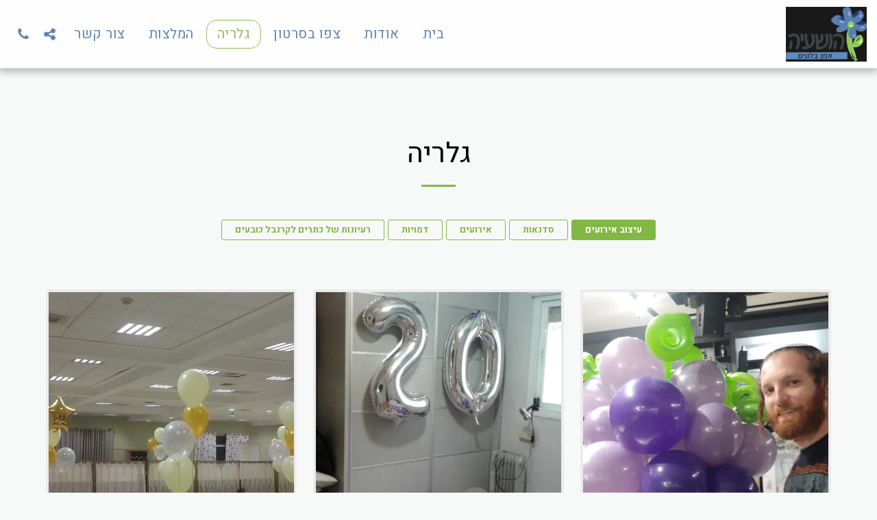

--- FILE ---
content_type: text/html;charset=UTF-8
request_url: https://www.hoshaya.co.il/%D7%92%D7%9C%D7%A8%D7%99%D7%94/
body_size: 24812
content:
<!DOCTYPE html><html dir="rtl" lang="he" class=" inside_page inside_page_header_design s_layout1"><head><meta http-equiv="X-UA-Compatible" content="IE=edge"><meta name="viewport" content="width=device-width, initial-scale=1"><meta charset="utf-8"><meta name="format-detection" content="telephone=no"><link rel="dns-prefetch preconnect" href="https://cdn-cms.f-static.com" crossorigin="anonymous"/><link rel="dns-prefetch preconnect" href="https://fonts.gstatic.com" crossorigin="anonymous"/><link rel="dns-prefetch preconnect" href="https://cdn-cms.f-static.net" crossorigin="anonymous"/><link rel="dns-prefetch preconnect" href="https://images.cdn-files-a.com" crossorigin="anonymous"/><link rel="dns-prefetch preconnect" href="https://static.s123-cdn-network-a.com" crossorigin="anonymous"/><link rel="dns-prefetch preconnect" href="https://cdn-cms-s-8-4.f-static.net" crossorigin="anonymous"/><!-- Favicon --><link rel="shortcut icon" href="https://images.cdn-files-a.com/uploads/6457286/400_62af14aa05119.png?aspect_ratio=1:1&width=48&format=png" type="image/x-icon"><link rel="icon" href="https://images.cdn-files-a.com/uploads/6457286/400_62af14aa05119.png?aspect_ratio=1:1&width=48&format=png" type="image/x-icon"><link rel="manifest" href="https://cdn-cms-s-8-4.f-static.net/versions/2/css/manifest.json?w=&orderScreen=&websiteID=6457286&onlyContent=&tranW=&v=css_y244_42775514&wd=www.hoshaya.co.il"><!-- Status Bar --><meta name="apple-mobile-web-app-status-bar-style" content="default"><!-- 152px icon --><link rel="apple-touch-icon" sizes="152x152" href="https://images.cdn-files-a.com/uploads/6457286/800_62af14aa05119.png?aspect_ratio=1:1&width=152&format=png"><!-- 180px icon --><link rel="apple-touch-icon" sizes="180x180" href="https://images.cdn-files-a.com/uploads/6457286/800_62af14aa05119.png?aspect_ratio=1:1&width=180&format=png"><!-- 167px icon --><link rel="apple-touch-icon" sizes="167x167" href="https://images.cdn-files-a.com/uploads/6457286/800_62af14aa05119.png?aspect_ratio=1:1&width=167&format=png"><!-- Mobile Browser Address Bar Color --><meta name="theme-color" content="#81b844"><!-- Regular Meta Info --><title class="s123-js-pjax">גלריה - הושעיה אמן בלונים</title><meta name="description" content="גלריה - הושעיה אמן בלונים" class="s123-js-pjax"><meta name="keywords" content="" class="s123-js-pjax"><link rel="canonical" href="https://www.hoshaya.co.il/%D7%92%D7%9C%D7%A8%D7%99%D7%94" class="s123-js-pjax"/><style>/* hebrew */
@font-face {
  font-family: 'Heebo';
  font-style: normal;
  font-weight: 400;
  font-display: swap;
  src: url(https://fonts.gstatic.com/s/heebo/v28/NGS6v5_NC0k9P9H0TbFhsqMA6aw.woff2) format('woff2');
  unicode-range: U+0307-0308, U+0590-05FF, U+200C-2010, U+20AA, U+25CC, U+FB1D-FB4F;
}
/* math */
@font-face {
  font-family: 'Heebo';
  font-style: normal;
  font-weight: 400;
  font-display: swap;
  src: url(https://fonts.gstatic.com/s/heebo/v28/NGS6v5_NC0k9P9GKTbFhsqMA6aw.woff2) format('woff2');
  unicode-range: U+0302-0303, U+0305, U+0307-0308, U+0310, U+0312, U+0315, U+031A, U+0326-0327, U+032C, U+032F-0330, U+0332-0333, U+0338, U+033A, U+0346, U+034D, U+0391-03A1, U+03A3-03A9, U+03B1-03C9, U+03D1, U+03D5-03D6, U+03F0-03F1, U+03F4-03F5, U+2016-2017, U+2034-2038, U+203C, U+2040, U+2043, U+2047, U+2050, U+2057, U+205F, U+2070-2071, U+2074-208E, U+2090-209C, U+20D0-20DC, U+20E1, U+20E5-20EF, U+2100-2112, U+2114-2115, U+2117-2121, U+2123-214F, U+2190, U+2192, U+2194-21AE, U+21B0-21E5, U+21F1-21F2, U+21F4-2211, U+2213-2214, U+2216-22FF, U+2308-230B, U+2310, U+2319, U+231C-2321, U+2336-237A, U+237C, U+2395, U+239B-23B7, U+23D0, U+23DC-23E1, U+2474-2475, U+25AF, U+25B3, U+25B7, U+25BD, U+25C1, U+25CA, U+25CC, U+25FB, U+266D-266F, U+27C0-27FF, U+2900-2AFF, U+2B0E-2B11, U+2B30-2B4C, U+2BFE, U+3030, U+FF5B, U+FF5D, U+1D400-1D7FF, U+1EE00-1EEFF;
}
/* symbols */
@font-face {
  font-family: 'Heebo';
  font-style: normal;
  font-weight: 400;
  font-display: swap;
  src: url(https://fonts.gstatic.com/s/heebo/v28/NGS6v5_NC0k9P9GYTbFhsqMA6aw.woff2) format('woff2');
  unicode-range: U+0001-000C, U+000E-001F, U+007F-009F, U+20DD-20E0, U+20E2-20E4, U+2150-218F, U+2190, U+2192, U+2194-2199, U+21AF, U+21E6-21F0, U+21F3, U+2218-2219, U+2299, U+22C4-22C6, U+2300-243F, U+2440-244A, U+2460-24FF, U+25A0-27BF, U+2800-28FF, U+2921-2922, U+2981, U+29BF, U+29EB, U+2B00-2BFF, U+4DC0-4DFF, U+FFF9-FFFB, U+10140-1018E, U+10190-1019C, U+101A0, U+101D0-101FD, U+102E0-102FB, U+10E60-10E7E, U+1D2C0-1D2D3, U+1D2E0-1D37F, U+1F000-1F0FF, U+1F100-1F1AD, U+1F1E6-1F1FF, U+1F30D-1F30F, U+1F315, U+1F31C, U+1F31E, U+1F320-1F32C, U+1F336, U+1F378, U+1F37D, U+1F382, U+1F393-1F39F, U+1F3A7-1F3A8, U+1F3AC-1F3AF, U+1F3C2, U+1F3C4-1F3C6, U+1F3CA-1F3CE, U+1F3D4-1F3E0, U+1F3ED, U+1F3F1-1F3F3, U+1F3F5-1F3F7, U+1F408, U+1F415, U+1F41F, U+1F426, U+1F43F, U+1F441-1F442, U+1F444, U+1F446-1F449, U+1F44C-1F44E, U+1F453, U+1F46A, U+1F47D, U+1F4A3, U+1F4B0, U+1F4B3, U+1F4B9, U+1F4BB, U+1F4BF, U+1F4C8-1F4CB, U+1F4D6, U+1F4DA, U+1F4DF, U+1F4E3-1F4E6, U+1F4EA-1F4ED, U+1F4F7, U+1F4F9-1F4FB, U+1F4FD-1F4FE, U+1F503, U+1F507-1F50B, U+1F50D, U+1F512-1F513, U+1F53E-1F54A, U+1F54F-1F5FA, U+1F610, U+1F650-1F67F, U+1F687, U+1F68D, U+1F691, U+1F694, U+1F698, U+1F6AD, U+1F6B2, U+1F6B9-1F6BA, U+1F6BC, U+1F6C6-1F6CF, U+1F6D3-1F6D7, U+1F6E0-1F6EA, U+1F6F0-1F6F3, U+1F6F7-1F6FC, U+1F700-1F7FF, U+1F800-1F80B, U+1F810-1F847, U+1F850-1F859, U+1F860-1F887, U+1F890-1F8AD, U+1F8B0-1F8BB, U+1F8C0-1F8C1, U+1F900-1F90B, U+1F93B, U+1F946, U+1F984, U+1F996, U+1F9E9, U+1FA00-1FA6F, U+1FA70-1FA7C, U+1FA80-1FA89, U+1FA8F-1FAC6, U+1FACE-1FADC, U+1FADF-1FAE9, U+1FAF0-1FAF8, U+1FB00-1FBFF;
}
/* latin-ext */
@font-face {
  font-family: 'Heebo';
  font-style: normal;
  font-weight: 400;
  font-display: swap;
  src: url(https://fonts.gstatic.com/s/heebo/v28/NGS6v5_NC0k9P9H4TbFhsqMA6aw.woff2) format('woff2');
  unicode-range: U+0100-02BA, U+02BD-02C5, U+02C7-02CC, U+02CE-02D7, U+02DD-02FF, U+0304, U+0308, U+0329, U+1D00-1DBF, U+1E00-1E9F, U+1EF2-1EFF, U+2020, U+20A0-20AB, U+20AD-20C0, U+2113, U+2C60-2C7F, U+A720-A7FF;
}
/* latin */
@font-face {
  font-family: 'Heebo';
  font-style: normal;
  font-weight: 400;
  font-display: swap;
  src: url(https://fonts.gstatic.com/s/heebo/v28/NGS6v5_NC0k9P9H2TbFhsqMA.woff2) format('woff2');
  unicode-range: U+0000-00FF, U+0131, U+0152-0153, U+02BB-02BC, U+02C6, U+02DA, U+02DC, U+0304, U+0308, U+0329, U+2000-206F, U+20AC, U+2122, U+2191, U+2193, U+2212, U+2215, U+FEFF, U+FFFD;
}
/* hebrew */
@font-face {
  font-family: 'Heebo';
  font-style: normal;
  font-weight: 700;
  font-display: swap;
  src: url(https://fonts.gstatic.com/s/heebo/v28/NGS6v5_NC0k9P9H0TbFhsqMA6aw.woff2) format('woff2');
  unicode-range: U+0307-0308, U+0590-05FF, U+200C-2010, U+20AA, U+25CC, U+FB1D-FB4F;
}
/* math */
@font-face {
  font-family: 'Heebo';
  font-style: normal;
  font-weight: 700;
  font-display: swap;
  src: url(https://fonts.gstatic.com/s/heebo/v28/NGS6v5_NC0k9P9GKTbFhsqMA6aw.woff2) format('woff2');
  unicode-range: U+0302-0303, U+0305, U+0307-0308, U+0310, U+0312, U+0315, U+031A, U+0326-0327, U+032C, U+032F-0330, U+0332-0333, U+0338, U+033A, U+0346, U+034D, U+0391-03A1, U+03A3-03A9, U+03B1-03C9, U+03D1, U+03D5-03D6, U+03F0-03F1, U+03F4-03F5, U+2016-2017, U+2034-2038, U+203C, U+2040, U+2043, U+2047, U+2050, U+2057, U+205F, U+2070-2071, U+2074-208E, U+2090-209C, U+20D0-20DC, U+20E1, U+20E5-20EF, U+2100-2112, U+2114-2115, U+2117-2121, U+2123-214F, U+2190, U+2192, U+2194-21AE, U+21B0-21E5, U+21F1-21F2, U+21F4-2211, U+2213-2214, U+2216-22FF, U+2308-230B, U+2310, U+2319, U+231C-2321, U+2336-237A, U+237C, U+2395, U+239B-23B7, U+23D0, U+23DC-23E1, U+2474-2475, U+25AF, U+25B3, U+25B7, U+25BD, U+25C1, U+25CA, U+25CC, U+25FB, U+266D-266F, U+27C0-27FF, U+2900-2AFF, U+2B0E-2B11, U+2B30-2B4C, U+2BFE, U+3030, U+FF5B, U+FF5D, U+1D400-1D7FF, U+1EE00-1EEFF;
}
/* symbols */
@font-face {
  font-family: 'Heebo';
  font-style: normal;
  font-weight: 700;
  font-display: swap;
  src: url(https://fonts.gstatic.com/s/heebo/v28/NGS6v5_NC0k9P9GYTbFhsqMA6aw.woff2) format('woff2');
  unicode-range: U+0001-000C, U+000E-001F, U+007F-009F, U+20DD-20E0, U+20E2-20E4, U+2150-218F, U+2190, U+2192, U+2194-2199, U+21AF, U+21E6-21F0, U+21F3, U+2218-2219, U+2299, U+22C4-22C6, U+2300-243F, U+2440-244A, U+2460-24FF, U+25A0-27BF, U+2800-28FF, U+2921-2922, U+2981, U+29BF, U+29EB, U+2B00-2BFF, U+4DC0-4DFF, U+FFF9-FFFB, U+10140-1018E, U+10190-1019C, U+101A0, U+101D0-101FD, U+102E0-102FB, U+10E60-10E7E, U+1D2C0-1D2D3, U+1D2E0-1D37F, U+1F000-1F0FF, U+1F100-1F1AD, U+1F1E6-1F1FF, U+1F30D-1F30F, U+1F315, U+1F31C, U+1F31E, U+1F320-1F32C, U+1F336, U+1F378, U+1F37D, U+1F382, U+1F393-1F39F, U+1F3A7-1F3A8, U+1F3AC-1F3AF, U+1F3C2, U+1F3C4-1F3C6, U+1F3CA-1F3CE, U+1F3D4-1F3E0, U+1F3ED, U+1F3F1-1F3F3, U+1F3F5-1F3F7, U+1F408, U+1F415, U+1F41F, U+1F426, U+1F43F, U+1F441-1F442, U+1F444, U+1F446-1F449, U+1F44C-1F44E, U+1F453, U+1F46A, U+1F47D, U+1F4A3, U+1F4B0, U+1F4B3, U+1F4B9, U+1F4BB, U+1F4BF, U+1F4C8-1F4CB, U+1F4D6, U+1F4DA, U+1F4DF, U+1F4E3-1F4E6, U+1F4EA-1F4ED, U+1F4F7, U+1F4F9-1F4FB, U+1F4FD-1F4FE, U+1F503, U+1F507-1F50B, U+1F50D, U+1F512-1F513, U+1F53E-1F54A, U+1F54F-1F5FA, U+1F610, U+1F650-1F67F, U+1F687, U+1F68D, U+1F691, U+1F694, U+1F698, U+1F6AD, U+1F6B2, U+1F6B9-1F6BA, U+1F6BC, U+1F6C6-1F6CF, U+1F6D3-1F6D7, U+1F6E0-1F6EA, U+1F6F0-1F6F3, U+1F6F7-1F6FC, U+1F700-1F7FF, U+1F800-1F80B, U+1F810-1F847, U+1F850-1F859, U+1F860-1F887, U+1F890-1F8AD, U+1F8B0-1F8BB, U+1F8C0-1F8C1, U+1F900-1F90B, U+1F93B, U+1F946, U+1F984, U+1F996, U+1F9E9, U+1FA00-1FA6F, U+1FA70-1FA7C, U+1FA80-1FA89, U+1FA8F-1FAC6, U+1FACE-1FADC, U+1FADF-1FAE9, U+1FAF0-1FAF8, U+1FB00-1FBFF;
}
/* latin-ext */
@font-face {
  font-family: 'Heebo';
  font-style: normal;
  font-weight: 700;
  font-display: swap;
  src: url(https://fonts.gstatic.com/s/heebo/v28/NGS6v5_NC0k9P9H4TbFhsqMA6aw.woff2) format('woff2');
  unicode-range: U+0100-02BA, U+02BD-02C5, U+02C7-02CC, U+02CE-02D7, U+02DD-02FF, U+0304, U+0308, U+0329, U+1D00-1DBF, U+1E00-1E9F, U+1EF2-1EFF, U+2020, U+20A0-20AB, U+20AD-20C0, U+2113, U+2C60-2C7F, U+A720-A7FF;
}
/* latin */
@font-face {
  font-family: 'Heebo';
  font-style: normal;
  font-weight: 700;
  font-display: swap;
  src: url(https://fonts.gstatic.com/s/heebo/v28/NGS6v5_NC0k9P9H2TbFhsqMA.woff2) format('woff2');
  unicode-range: U+0000-00FF, U+0131, U+0152-0153, U+02BB-02BC, U+02C6, U+02DA, U+02DC, U+0304, U+0308, U+0329, U+2000-206F, U+20AC, U+2122, U+2191, U+2193, U+2212, U+2215, U+FEFF, U+FFFD;
}</style><!-- Facebook Meta Info --><meta property="og:url" content="https://www.hoshaya.co.il/%D7%92%D7%9C%D7%A8%D7%99%D7%94" class="s123-js-pjax"><meta property="og:image" content="https://images.cdn-files-a.com/uploads/6457286/800_62af1e0b43e0e.jpg" class="s123-js-pjax"><meta property="og:description" content="גלריה - הושעיה אמן בלונים" class="s123-js-pjax"><meta property="og:title" content="גלריה - הושעיה אמן בלונים" class="s123-js-pjax"><meta property="og:site_name" content="הושעיה אמן בלונים" class="s123-js-pjax"><meta property="og:see_also" content="https://www.hoshaya.co.il" class="s123-js-pjax"><!-- Google+ Meta Info --><meta itemprop="name" content="גלריה - הושעיה אמן בלונים" class="s123-js-pjax"><meta itemprop="description" content="גלריה - הושעיה אמן בלונים" class="s123-js-pjax"><meta itemprop="image" content="https://images.cdn-files-a.com/uploads/6457286/800_62af1e0b43e0e.jpg" class="s123-js-pjax"><!-- Twitter Meta Info --><meta name="twitter:card" content="summary" class="s123-js-pjax"><meta name="twitter:url" content="https://www.hoshaya.co.il/%D7%92%D7%9C%D7%A8%D7%99%D7%94" class="s123-js-pjax"><meta name="twitter:title" content="גלריה - הושעיה אמן בלונים" class="s123-js-pjax"><meta name="twitter:description" content="גלריה - הושעיה אמן בלונים" class="s123-js-pjax"><meta name="twitter:image" content="https://images.cdn-files-a.com/uploads/6457286/800_62af1e0b43e0e.jpg" class="s123-js-pjax"><meta name="robots" content="all" class="s123-js-pjax"><!-- Website CSS variables --><style>:root { --global_main_color: #81b844; --global_main_color_btn_text_color: #ffffff; --home_text_color: #ffffff; --home_third_background_color: #000000; --home_custom_image_size: px; --home_custom_image_width: px; --home_text_size_px: 73px; --home_text_size_2_px: 40px; --slogan_text_size_px: 28px; --home_text_size: 73; --home_text_size_2: 40; --slogan_text_size: 28; --home_text_size_px_media: 73px; --home_text_size_2_px_media: 40px; --slogan_text_size_px_media: 28px; --layout_text_align: center; --layout_text_align_rtl: center; --layout_text_box_width: 100%; --layout_left_side_width: 50%; --layout_left_side_width_vh: 50vh; --homepage_layout_height: 92%; --homepage_layout_height_vh: 92vh; --homepage_layout_height_menu_space: 0px; --mainNavMobileHeight: 0px; --homepage_layout_height_opacity_space_top: 0px; --homepage_layout_height_opacity_space_bottom: 0px; --mobileMenuFontSize: 25px; --mobileMenuPagesSpace: 5px; --homepageShapeDividerList_Size: 24%; --layout_bottom_spacing: 0px; --window-height: 100vh; --window-width: 100vw; --menu_font_size: 20px; --menu_pages_space: 1px; --menu_pages_side_padding: 15px; --menu_pages_letter_spacing: 0.025em; --menu_pages_word_spacing: 0px; --menu_thin_border: #e4eddb; --mobileMenuTextAlign: center; --menu_text_color: #4e78aa; --menu_text_hover_color: #81b844; --menu_color: #ffffff; --modules_color_text: #000000; --modules_color_text_second: #000000; --inside_modules_color_text: #000000; --sectionsPadding: 100px; --home_text_top_space_1: 0px; --home_text_bottom_space_1: 11px; --home_text_top_space_2: 0px; --home_text_bottom_space_2: 10px; --home_text_top_space_3: 0px; --home_text_bottom_space_3: 20px; --homepage_padding_top: px; --homepage_padding_bottom: px; --homepage_main_goal_margin_top: 0px; --homepage_main_goal_margin_bottom: 0px; --homepage_second_goal_margin_top: 0px; --homepage_second_goal_margin_bottom: 0px; --modules_color_second: #ebebeb; --modules_color: #f7f9f8; --footer_back: #ffffff; --footer_text_hover: #333333; --footer_links_color: #333333; --footer_text: #333333; --home_background_color: #000000; --inside_modules_color_box: #ebebeb; --inside_modules_color_text_box: #000000; --module_separate_border_color: ; --modules_color_box: #ebebeb; --modules_color_second_box: #ffffff; --modules_color_text_second_box: #000000; --inside_modules_color: #f7f9f8; --modules_color_text_box: #000000; --font_logo: Heebo; --font_menu: Heebo; --global_font: Heebo; --font_slogan: Heebo; --font_slogan_2: Heebo; --font_second_slogan: Heebo; --font_modules_header: Heebo; --sticky_menu: 1; --scrollHeaderSize: 0px; --modules_color_section_main: #81b844; --modules_color_section_btn_text: #ffffff; --modules_color_second_section_main: #81b844; --modules_color_second_section_btn_text: #ffffff; --inside_modules_color_section_box_main: #81b844; --inside_modules_color_section_btn_text: #ffffff; --line_height_modules_header: 1.25; --global_line_height: 1.25;} </style><!-- Custom CSS --><!-- Minimize CSS files --><link rel="stylesheet" href="https://cdn-cms-s-8-4.f-static.net/versions/2/system_mini/css/minimize_main_rtl.css?v=y84124423242" type="text/css" crossorigin="anonymous"><style>.s123-module-gallery.isotope-gallery .gallery-item-wrapper {padding:5px;}.s123-module-gallery.isotope-gallery .gallery-item {position:relative;cursor:pointer;overflow:hidden;-webkit-transition:all 0.2s ease;transition:all 0.2s ease;border-radius:3px;}.s123-module-gallery.isotope-gallery .flush .gallery-item {border-radius:0;}.s123-module-gallery.isotope-gallery .gallery-item .gallery-thumb {text-align:center;position:relative;overflow:hidden;}.s123-module-gallery.isotope-gallery .gallery-item .gallery-thumb img {display:inline-block;-webkit-transition:all 0.2s ease;transition:all 0.2s ease;}.s123-module-gallery.isotope-gallery .gallery-item .gallery-thumb img:not([src]) {opacity:0;}.s123-module-gallery.isotope-gallery .gallery-item:hover .s123-video-cover {display:none;}.s123-module-gallery.isotope-gallery .gallery-item:hover .s123-video-cover {display:none;}.s123-module-gallery.isotope-gallery .gallery-item:hover .gallery-thumb img {transform:scale(1.1);}.s123-module-gallery.isotope-gallery .gallery-item .gallery-thumb .image-overlay {background-color:#2c3e50;background-color:var(--global_main_color);width:100%;height:100%;display:block;position:absolute;top:0;left:0;opacity:0;filter:alpha(opacity=0);-webkit-transition:all 0.2s ease;transition:all 0.2s ease;}.s123-module-gallery.isotope-gallery .gallery-item:hover .gallery-thumb .image-overlay {opacity:0.50;}.s123-module-gallery.isotope-gallery .gallery-item .gallery-thumb .gallery-zoom {width:100%;height:100%;text-align:center;display:none;line-height:25px;position:absolute;top:0;color:#ffffff;-webkit-transition:all 0.2s ease;transition:all 0.2s ease;display:flex;align-items:center;align-content:center;justify-content:center;flex-direction:column;padding:5px;}.s123-module-gallery.isotope-gallery .gallery-item .gallery-thumb .gallery-zoom {left:-100%;}.s123-module-gallery.isotope-gallery .gallery-item:hover .gallery-thumb .gallery-zoom {left:0;}html[dir=rtl] .s123-module-gallery.isotope-gallery .gallery-item .gallery-thumb .gallery-zoom {left:auto;right:-100%;}html[dir=rtl] .s123-module-gallery.isotope-gallery .gallery-item:hover .gallery-thumb .gallery-zoom {left:auto;right:0;}.s123-module-gallery.isotope-gallery .gallery-item .gallery-thumb a .eye {border-radius:50%;background-color:#000;background-color:var(--global_main_color);width:45px;height:45px;color:#ffffff;display:flex;align-items:center;justify-content:center;}.s123-module-gallery.isotope-gallery .gallery-item .gallery-thumb a .svg-m {background-color:var(--global_main_color_btn_text_color) !important;}.home_page .s123-module-gallery.bg-primary.isotope-gallery .gallery-item .gallery-thumb a .eye {background-color:var(--modules_color_section_main);}.home_page .s123-module-gallery.isotope-gallery .gallery-item .gallery-thumb a .eye {background-color:var(--modules_color_second_section_main);}.inside_page .s123-module-gallery.isotope-gallery .gallery-item .gallery-thumb a .eye {background-color:var(--inside_modules_color_section_box_main);}.home_page .s123-module-gallery.bg-primary.isotope-gallery .gallery-item .gallery-thumb a .svg-m {background-color:var(--modules_color_section_btn_text) !important;}.home_page .s123-module-gallery.isotope-gallery .gallery-item .gallery-thumb a .svg-m {background-color:var(--modules_color_second_section_btn_text) !important;}.inside_page .s123-module-gallery.isotope-gallery .gallery-item .gallery-thumb a .svg-m {background-color:var(--inside_modules_color_section_btn_text) !important;}.s123-module-gallery.isotope-gallery .gallery-item .gallery-thumb a i.fa-play {padding-left:5px;}.s123-module-gallery.isotope-gallery .gallery-item .gallery-thumb .gallery-zoom:hover {text-decoration:none;color:#fff;}.s123-module-gallery.isotope-gallery .gallery-item .gallery-thumb .gallery-zoom:focus {outline:none;}.s123-module-gallery.isotope-gallery .gallery-item .gallery-details {text-align:center;padding-top:20px;background-color:#fff;border:2px solid #ecf0f1;border-top:0;overflow:hidden;}.s123-module-gallery.isotope-gallery .gallery-item .gallery-details h5 {margin:0;font-size:1em;position:relative;}.s123-module-gallery.isotope-gallery .gallery-item .gallery-details p {font-size:.9em;}.s123-module-gallery.isotope-gallery .isotope,.s123-module-gallery.isotope-gallery .isotope .isotope-item {-webkit-transition-duration:0.8s;-moz-transition-duration:0.8s;-ms-transition-duration:0.8s;-o-transition-duration:0.8s;transition-duration:0.8s;}.s123-module-gallery.isotope-gallery .isotope {-webkit-transition-property:height, width;-moz-transition-property:height, width;-ms-transition-property:height, width;-o-transition-property:height, width;transition-property:height, width;}.s123-module-gallery.isotope-gallery .isotope .isotope-item {-webkit-transition-property:-webkit-transform, opacity;-moz-transition-property:-moz-transform, opacity;-ms-transition-property:-ms-transform, opacity;-o-transition-property:-o-transform, opacity;transition-property:transform, opacity;}.s123-module-gallery.isotope-gallery .isotope.no-transition,.s123-module-gallery.isotope-gallery .isotope.no-transition .isotope-item,.s123-module-gallery.isotope-gallery .isotope .isotope-item.no-transition {-webkit-transition-duration:0s;-moz-transition-duration:0s;-ms-transition-duration:0s;-o-transition-duration:0s;transition-duration:0s;}.mfp-bg.mfp-ready {opacity:0.95;}.mfp-gallery .gallery-social-links,.mfp-gallery .gallery-download-print-btns {display:inline-block;}.mfp-gallery .gallery-social-links + .gallery-download-print-btns:before {content:'|';margin-right:10px;}html[dir="rtl"] .mfp-gallery .gallery-social-links + .gallery-download-print-btns:before {margin-right:auto;margin-left:10px;}.mfp-gallery .gallery-download-print-btns a {margin-right:10px;}html[dir="rtl"] .mfp-gallery .gallery-download-print-btns a i {margin-right:auto;margin-left:10px;}.mfp-gallery .gallery-download-print-btns a i {background-color:#fff;}.s123-module-gallery.isotope-gallery .gallery-thumb {min-height:200px;}.s123-module-gallery.isotope-gallery .gallery-thumb img {width:100%;height:auto;}.s123-module-gallery.isotope-gallery .gallery-thumb {min-height:auto;}.s123-module-gallery.isotope-gallery.layout-2 .container {width:100%;padding:0;}.s123-module-gallery.isotope-gallery.layout-2 .container .row {margin:0;}.s123-module-gallery.isotope-gallery.layout-2 .gallery-item-wrapper {padding:0;}.s123-module-gallery.isotope-gallery.layout-2 .gallery-item {border-radius:0;}.home_page .s123-module.s123-module-gallery.layout-3 .gallery-show-more-container {margin-top:10px;margin-bottom:10px;}.s123-module-gallery.isotope-gallery.layout-3 .filter {margin:30px auto;}.s123-module-gallery.isotope-gallery .gallery-thumb {min-height:auto;}.inside_page .s123-module.s123-module-gallery.isotope-gallery.layout-3 .container {margin:-20px 0;}.s123-module-gallery.isotope-gallery.layout-3 .isotope-gallery-container .col-md-4 {margin-right:0;}.s123-module-gallery.isotope-gallery.layout-3 .container {width:100%;padding:0;}.s123-module-gallery.isotope-gallery.layout-3 .container .row {margin:0;}.s123-module-gallery.isotope-gallery.layout-3 .gallery-item-wrapper {padding:0;}.s123-module-gallery.isotope-gallery.layout-3 .gallery-item {border-radius:0;}.s123-module.s123-module-gallery.layout-3 .gallery-category-description {margin-block:20px;}.mfp-module-gallery button.mfp-close {font-size:50px;width:45px;height:55px;line-height:55px;}.mfp-module-gallery .mfp-container .mfp-title {line-height:1.5;cursor:auto;}.mfp-module-gallery .mfp-container .mfp-bottom-bar .mfp-title {padding-right:50px;}html[dir=rtl] .mfp-module-gallery .mfp-container .mfp-bottom-bar .mfp-title {text-align:right;padding-right:0;padding-left:50px;}html[dir=rtl] .mfp-module-gallery .mfp-container .mfp-bottom-bar .mfp-counter {left:0;right:auto;}.mfp-bottom-bar.custom-top-position {top:0;margin-top:-10px;}@media ( min-width:768px ) {.mfp-module-gallery .mfp-container .mfp-bottom-bar {padding:8px;margin:0;bottom:40px; max-height:100px;overflow-y:auto;top:auto;color:#fff;background:rgba(0,0,0,0.8);}.mfp-module-gallery .mfp-container .mfp-bottom-bar.custom-top-position {top:40px;bottom:auto;}.mfp-module-gallery .mfp-container .mfp-bottom-bar .mfp-counter {right:8px; top:8px; font-size:14px;}html[dir=rtl] .mfp-module-gallery .mfp-container .mfp-bottom-bar .mfp-counter {left:8px;right:auto;}}.mfp-module-gallery .gallery-image-text,.mfp-module-gallery .gallery-image-external-link {margin-bottom:0.3em;}.mfp-module-gallery .gallery-image-external-link {display:block;}.mfp-module-gallery .gallery-social-links a {display:inline-block;margin-right:10px;color:#fff;}html[dir=rtl] .mfp-module-gallery .gallery-social-links a {margin-left:10px;margin-right:auto;}.mfp-module-gallery .gallery-social-links a .svg-m {background-color:#fff;}.mfp-caption-close {display:none;position:absolute;right:8px;bottom:8px;color:#fff;font-size:14px;cursor:pointer;}html[dir=rtl] .mfp-caption-close {right:auto;left:8px;}.mfp-caption-close .svg-m {background-color:#fff;}.s123-module-gallery .s123-categories {position:relative;}.s123-module-gallery .gallery-show-more-container {margin-top:10px;}.s123-module-gallery .gallery-show-more-btn {width:100%;text-align:center;}.s123-module-gallery.isotope-gallery .gallery-item-wrapper img:not(.loaded) {min-height:200px;}@media ( max-width:768px ) {.s123-module-gallery.m-m-i-in-row.isotope-gallery .gallery-item-wrapper img:not(.loaded) {min-height:100px;}}.s123-module-gallery img.size-tester {visibility:hidden;position:fixed !important;top:0;left:0;width:auto !important;height:auto !important;}.gallery-link-bootbox {z-index:99999 !important;}.gallery-link-bootbox .modal-content {height:200px;}.gallery-link-bootbox .modal-body {height:100%;}.gallery-link-bootbox .bootbox-body {height:100%;display:flex;flex-direction:column;justify-content:center;cursor:default;}.gallery-link-bootbox .bootbox-body .copy-link-btn:focus {outline:none;}.gallery-link-bootbox .bootbox-body .copy-link-btn [data-icon-name="clipboard"] {background:#fff;}html[dir="rtl"] .gallery-link-bootbox .bootbox-body #copyLinkInput {direction:ltr;}.mfp-gallery .mfp-content.mfp-tall-images-handler {width:100%;}.mfp-gallery .mfp-content.mfp-tall-images-handler .mfp-caption-close {display:none !important}.mfp-gallery .mfp-content.mfp-tall-images-handler .mfp-figure:after {background-color:#000;}.s123-module-gallery.section-static-text-color .gallery-category-description {color:var(--section-title-color) !important;}.s123-module-gallery .shapeBottom {position:absolute;bottom:0;left:0;width:100%;height:100px;z-index:0;pointer-events:none;transition:height 0.3s ease;}.s123-module-gallery .shapeBottom svg {display:block;width:100%;height:100%;}.s123-module-gallery .shapeBottom.hideFromMobile {display:block;}@media (max-width:767px) {.s123-module-gallery .shapeBottom.hideFromMobile {display:none;}}
.s123-module-gallery.layout-4 .gallery-image-container > .row ,.s123-module-gallery.layout-4 .gallery-image {position:relative;padding:1px;}.s123-module-gallery.layout-4 .gallery-image > a {width:100%;padding-bottom:100%;background-size:cover;background-position:center center;background-repeat:no-repeat;font-size:0;display:block;}.s123-module-gallery .s123-categories {position:relative;}.s123-module-gallery.layout-4 .gallery-image {position:relative;float:left;}html[dir="rtl"] .s123-module-gallery.layout-4 .gallery-image {float:right;}.s123-module-gallery.layout-4 .gallery-image {width:50%;}@media (max-width:767px) {.s123-module-gallery.layout-4 .gallery-category.mobile-in-row-2 .gallery-image {width:50%;}.s123-module-gallery.layout-4 .gallery-category.mobile-in-row-1 .gallery-image {width:100%;}}@media (min-width:992px) {.s123-module-gallery.layout-4 .gallery-category.in-row-3 .gallery-image {width:33.33333333%;}.s123-module-gallery.layout-4 .gallery-category.in-row-4 .gallery-image { width:25%; }.s123-module-gallery.layout-4 .gallery-category.in-row-5 .gallery-image {width:20%; }}.gallery-category-description {text-align:center;}
.s123-module-gallery.layout-5 ul.gallery-images-container {padding:0;margin:0;font-size:0;list-style:none;}.s123-module-gallery.layout-5 ul.gallery-images-container li {padding:1%;padding-top:0;font-size:1rem;line-height:1.42857143;display:inline-block;vertical-align:top;}.s123-module-gallery.layout-5 ul.gallery-images-container .thumbnail {border:none;color:inherit;}.s123-module-gallery.layout-5 ul.gallery-images-container .gallery-image-box {position:relative;}.s123-module-gallery.layout-5 ul.gallery-images-container .caption {min-height:7.39em;color:inherit;}.s123-module-gallery.layout-5 .gallery-image a.gallery-image-link {width:100%;padding-bottom:100%;background-size:cover;background-position:center center;background-repeat:no-repeat;font-size:0;display:block;}.s123-module-gallery.layout-5 .product-details-container h4 {margin:0.75em 0;}.s123-module-gallery.layout-5 .product-details-container p {margin-bottom:0.75em;}@media (max-width:767px) {.s123-module-gallery.layout-5 ul.gallery-images-container li {text-align:center; }.s123-module-gallery.layout-5 ul.gallery-images-container.mobile-in-row-1 li {width:100%;}.s123-module-gallery.layout-5 ul.gallery-images-container.mobile-in-row-2 li {width:50%;}}@media (min-width:768px) {.s123-module-gallery.layout-5 ul.gallery-images-container li {width:25%;}}@media (min-width:992px) {.s123-module-gallery.layout-5 ul.gallery-images-container.in-row-3 li {width:33.33333333%;}.s123-module-gallery.layout-5 ul.gallery-images-container.in-row-4 li { width:25%;}.s123-module-gallery.layout-5 ul.gallery-images-container.in-row-5 li {width:20%;}}.s123-module-gallery .s123-categories {position:relative;}
.s123-module-gallery.layout-6 .gallery-images-container {width:100%;background:transparent;}.s123-module-gallery.layout-6 .gallery-image {width:70%;height:300px;display:-webkit-box;display:-webkit-flex;display:flex;-webkit-box-pack:center;-webkit-justify-content:center;justify-content:center;-webkit-align-items:center;align-items:center;}@media screen and ( min-width:768px) {.s123-module-gallery.layout-6 .gallery-image,.s123-module-gallery.layout-6 .gallery-video-container img {height:600px;}}@media screen and ( min-width:960px) {.s123-module-gallery.layout-6 .gallery-image {width:60%;}}.s123-module-gallery.layout-6 .gallery-image img,.s123-module-gallery.layout-6 .gallery-image iframe {display:block;max-width:100%;max-height:100%;opacity:0.7;-webkit-transform:scale(0.85);transform:scale(0.85);-webkit-filter:blur(5px);filter:blur(5px);-webkit-transition:opacity 0.3s, -webkit-transform 0.3s, transform 0.3s, -webkit-filter 0.3s, filter 0.3s;transition:opacity 0.3s, transform 0.3s, filter 0.3s;}.s123-module-gallery.layout-6[data-overlay-opacity="true"] .gallery-image img {opacity:1;}.s123-module-gallery.layout-6 .gallery-image.is-selected img,.s123-module-gallery.layout-6 .gallery-image.is-selected iframe {opacity:1;-webkit-transform:scale(1);transform:scale(1);-webkit-filter:none;filter:none;}.s123-module-gallery.layout-6 .flickity-prev-next-button {width:60px;height:60px;background:transparent;opacity:0.6;}.s123-module-gallery.layout-6 .flickity-prev-next-button:hover {background:transparent;opacity:1;}.s123-module-gallery.layout-6 .flickity-prev-next-button .arrow {fill:white;}.s123-module-gallery.layout-6 .flickity-prev-next-button.no-svg {color:white;}.s123-module-gallery.layout-6 .flickity-prev-next-button.previous {left:0;}.s123-module-gallery.layout-6 .flickity-prev-next-button.next {right:0;}.s123-module-gallery.layout-6 .flickity-prev-next-button:disabled {display:none;}.s123-module-gallery.layout-6 .gallery-image-caption {width:100%;margin:10px 0 0 0;padding:0;text-align:center;min-height:1.5em;}@media screen and ( min-width:768px) {.s123-module-gallery.layout-6 .gallery-image-caption {margin:1em 0 0 0;}}.s123-module-gallery.layout-6 .flickity-page-dots {display:none;bottom:-40px;}.s123-module-gallery.layout-6 .flickity-page-dots .dot {width:12px;height:12px;opacity:1;background:#d6d6d6;}.s123-module-gallery.layout-6 .flickity-page-dots .dot:hover,.s123-module-gallery.layout-6 .flickity-page-dots .dot.is-selected {background:#869791;}.s123-module-gallery .s123-categories {position:relative;}.s123-module-gallery.layout-6 .gallery-category-description {display:none;}.s123-module-gallery.layout-6 .gallery-category-description.active-description {display:block;}.s123-module-gallery.layout-6[data-overlay-opacity="true"] .gallery-container {position:relative;}
.s123-module-gallery.layout-7 .gallery-images-container {width:100%;background:transparent;}.s123-module-gallery.layout-7 .isotope-gallery-container img,.s123-module-gallery.layout-7 .gallery-video-container {display:block;height:300px;}@media screen and ( min-width:768px ) {.s123-module-gallery.layout-7 .isotope-gallery-container img,.s123-module-gallery.layout-7 .gallery-video-container {height:600px;}.s123-module-gallery.layout-7[data-image-size="small"] .isotope-gallery-container.carousel-style-2 img,.s123-module-gallery.layout-7[data-image-size="small"] .isotope-gallery-container.carousel-style-2 .gallery-video-container {height:400px;}.s123-module-gallery.layout-7[data-image-size="large"] .isotope-gallery-container.carousel-style-2 img,.s123-module-gallery.layout-7[data-image-size="large"] .isotope-gallery-container.carousel-style-2 .gallery-video-container {height:900px;}.s123-module-gallery.layout-7 .isotope-gallery-container.carousel-style-2 .gallery-image-container {height:400px;width:300px;padding:20px;}.s123-module-gallery.layout-7[data-image-size="small"] .isotope-gallery-container.carousel-style-2 .gallery-image-container {height:267px;width:200px;}.s123-module-gallery.layout-7[data-image-size="large"] .isotope-gallery-container.carousel-style-2 .gallery-image-container {height:600px;width:450px;}.s123-module-gallery.layout-7 .isotope-gallery-container.carousel-style-2 .gallery-image-container img {height:100%;width:100%;object-fit:cover;}.s123-module-gallery.layout-7 .isotope-gallery-container.carousel-style-2 .gallery-video-container img, .s123-module-gallery.layout-7 .isotope-gallery-container.carousel-style-2 .gallery-video-container {height:360px;}.s123-module-gallery.layout-7[data-image-size="small"] .isotope-gallery-container.carousel-style-2 .gallery-video-container img, .s123-module-gallery.layout-7[data-image-size="small"] .isotope-gallery-container.carousel-style-2 .gallery-video-container {height:227px;}.s123-module-gallery.layout-7[data-image-size="large"] .isotope-gallery-container.carousel-style-2 .gallery-video-container img, .s123-module-gallery.layout-7[data-image-size="large"] .isotope-gallery-container.carousel-style-2 .gallery-video-container {height:560px;}}@media screen and ( max-width:767px ) {.s123-module-gallery.layout-7 .isotope-gallery-container.carousel-style-2 .gallery-image-container {height:300px;width:60%;padding:20px;}.s123-module-gallery.layout-7[data-image-size="small"] .isotope-gallery-container.carousel-style-2 .gallery-image-container {height:200px;width:40%;}.s123-module-gallery.layout-7[data-image-size="large"] .isotope-gallery-container.carousel-style-2 .gallery-image-container {height:450px;width:90%;}.s123-module-gallery.layout-7 .isotope-gallery-container.carousel-style-2 .gallery-image-container img {height:100%;width:100%;object-fit:cover;}.s123-module-gallery.layout-7 .isotope-gallery-container.carousel-style-2 .gallery-video-container img, .s123-module-gallery.layout-7 .isotope-gallery-container.carousel-style-2 .gallery-video-container {height:260px;}.s123-module-gallery.layout-7[data-image-size="small"] .isotope-gallery-container.carousel-style-2 .gallery-video-container img, .s123-module-gallery.layout-7[data-image-size="small"] .isotope-gallery-container.carousel-style-2 .gallery-video-container {height:160px;}.s123-module-gallery.layout-7[data-image-size="large"] .isotope-gallery-container.carousel-style-2 .gallery-video-container img, .s123-module-gallery.layout-7[data-image-size="large"] .isotope-gallery-container.carousel-style-2 .gallery-video-container {height:410px;}}.s123-module-gallery.layout-7 .gallery-image-caption {width:100%;margin:10px 0 0 0;padding:0;text-align:center;min-height:1.5em;}@media screen and ( min-width:768px) {.s123-module-gallery.layout-7 .gallery-image-caption {margin:1em 0 0 0;}}.s123-module-gallery.layout-7 .flickity-page-dots {display:none;bottom:-40px;}.s123-module-gallery.layout-7 .flickity-page-dots .dot {width:12px;height:12px;opacity:1;background:#d6d6d6;}.s123-module-gallery.layout-7 .flickity-page-dots .dot:hover,.s123-module-gallery.layout-7 .flickity-page-dots .dot.is-selected {background:#869791;}.s123-module-gallery .s123-categories {position:relative;}.s123-module-gallery.layout-7 .gallery-category-description {display:none;}.s123-module-gallery.layout-7 .gallery-category-description.active-description {display:flex;width:100%;justify-content:center;margin-bottom:50px;}.s123-module-gallery.layout-7 .gallery-images-container.gallery-images-container-with-description {position:relative !important;}
.s123-module-gallery.layout-8 ul.gallery-images-container {padding:0;margin:0;font-size:0;list-style:none;}.s123-module-gallery.layout-8 ul.gallery-images-container li {padding:1%;padding-top:0;font-size:1rem;line-height:1.42857143;display:inline-block;vertical-align:top;}.s123-module-gallery.layout-8 ul.gallery-images-container .thumbnail {border:none;color:inherit;background:transparent;}.s123-module-gallery.layout-8 ul.gallery-images-container .gallery-image-box {position:relative;}.s123-module-gallery.layout-8 ul.gallery-images-container .caption {min-height:7.39em;color:inherit;}.s123-module-gallery.layout-8 .gallery-image a.gallery-image-link {width:100%;padding-bottom:100%;background-size:cover;background-position:center center;background-repeat:no-repeat;font-size:0;display:block;}.s123-module-gallery.layout-8 .product-details-container h4 {margin:0.75em 0;}.s123-module-gallery.layout-8 .product-details-container p {margin-bottom:0.75em;}@media (max-width:767px) {.s123-module-gallery.layout-8 ul.gallery-images-container li {text-align:center; }.s123-module-gallery.layout-8 ul.gallery-images-container.mobile-in-row-1 li {width:100%;}.s123-module-gallery.layout-8 ul.gallery-images-container.mobile-in-row-2 li {width:50%;}}@media (min-width:768px) {.s123-module-gallery.layout-8 ul.gallery-images-container li {width:25%;}}@media (min-width:992px) {.s123-module-gallery.layout-8 ul.gallery-images-container.in-row-3 li {width:33.33333333%;}.s123-module-gallery.layout-8 ul.gallery-images-container.in-row-4 li { width:25%;}.s123-module-gallery.layout-8 ul.gallery-images-container.in-row-5 li {width:20%;}}.s123-module-gallery .s123-categories {position:relative;}
.s123-module-gallery.layout-9 .grid {display:grid;grid-template-columns:repeat(12, 1fr);grid-template-rows:repeat(2, 1fr);grid-gap:30px;margin-bottom:30px;}@media(max-width:480px) {.s123-module-gallery.layout-9 .grid {grid-gap:10px;margin-bottom:10px;}}.s123-module-gallery.layout-9 .grid-item {text-align:center;align-items:center;overflow:hidden;display:flex;padding-top:56.25%;position:relative;}.s123-module-gallery.layout-9 .grid-item img {object-fit:cover;object-position:center;position:absolute;width:100% !important;height:100% !important;-webkit-transition:all 0.2s ease;transition:all 0.2s ease; top:0;left:0;bottom:0;right:0;}.s123-module-gallery.layout-9 .grid .grid-item:nth-child(1) {grid-row:span 2;grid-column:span 8;}.s123-module-gallery.layout-9 .grid .grid-item:nth-child(2) {grid-column:span 4;}.s123-module-gallery.layout-9 .grid .grid-item:nth-child(3) {grid-column:span 4;}.s123-module-gallery.layout-9 .grid:nth-child(even) .grid-item:nth-child(1) {grid-row:span 2;grid-column:5 / span 8;}.s123-module-gallery.layout-9 .grid:nth-child(even) .grid-item:nth-child(2) {grid-row:1 / span 1;grid-column:1 / span 4;}.s123-module-gallery.layout-9 .grid:nth-child(even) .grid-item:nth-child(3) {grid-row:2 / span 1;grid-column:1 / span 4;}.s123-module-gallery.layout-9 .grid .grid-item.oneImage {grid-column:span 12 !important;}.s123-module-gallery.layout-9 .grid .grid-item.twoImages:nth-child(1) {grid-row:span 2;grid-column:1 / span 6;}.s123-module-gallery.layout-9 .grid .grid-item.twoImages:nth-child(2) {grid-row:span 2; grid-column:7 / span 6;}.s123-module-gallery.layout-9 .grid-item .image-grid-overlay {width:100%;height:100%;display:block;position:absolute;top:0;left:0;filter:alpha(opacity=0);-webkit-transition:all 0.2s ease;transition:all 0.2s ease;}.s123-module-gallery.layout-9 .grid-item .gallery-zoom {width:100%;height:100%;padding-top:10px;text-align:center;display:none;line-height:25px;position:absolute;top:0;color:#ffffff;display:flex;align-items:center;align-content:center;justify-content:flex-start;flex-direction:column;padding:5px;}.s123-module-gallery.layout-9 .grid-item .gallery-zoom {left:-100%;}.s123-module-gallery.layout-9 .grid-item:hover .gallery-zoom {left:0;}html[dir=rtl] .s123-module-gallery.layout-9 .grid-item .gallery-zoom {left:auto;right:-100%;}html[dir=rtl] .s123-module-gallery.layout-9 .grid-item:hover .gallery-zoom {left:auto;right:0;}.s123-module-gallery.layout-9 .grid-item .gallery-zoom:hover {text-decoration:none;color:#fff;}.s123-module-gallery.layout-9 .grid-item .gallery-zoom:focus {outline:none;}.s123-module-gallery.layout-9 .grid-item:hover .image-grid-overlay {background-color:rgba(0, 0, 0, 0.55);}.s123-module-gallery.layout-9 .grid-item:hover img {transform:scale(1.1);}html.ie11-support .s123-module-gallery.layout-9 .grid {display:-ms-grid;-ms-grid-columns:1fr 1fr 1fr;}html.ie11-support .s123-module-gallery.layout-9 .grid .grid-item {text-align:center;overflow:hidden;position:relative;display:block;height:300px;}html.ie11-support .s123-module-gallery.layout-9 .grid .grid-item:nth-child(1) {-ms-grid-column:1;}html.ie11-support .s123-module-gallery.layout-9 .grid .grid-item:nth-child(2) {-ms-grid-column:2;margin:0 30px;}html.ie11-support .s123-module-gallery.layout-9 .grid .grid-item:nth-child(3) {-ms-grid-column:3;}html.ie11-support .s123-module-gallery.layout-9 .grid .grid-item img {width:100%;height:100%;-webkit-transition:all 0.2s ease;transition:all 0.2s ease;}
.s123-module-gallery.layout-10 .grid {display:grid;grid-template-rows:auto;grid-gap:24px;}.s123-module-gallery.layout-10 .grid-small {grid-template-columns:repeat(5, 1fr);}.s123-module-gallery.layout-10 .grid-medium {grid-template-columns:repeat(4, 1fr);}.s123-module-gallery.layout-10 .grid-large {grid-template-columns:repeat(3, 1fr); }@media(max-width:768px) {.s123-module-gallery.layout-10 .grid {grid-template-columns:repeat(2, 1fr);}}@media(max-width:480px) {.s123-module-gallery.layout-10 .grid {grid-template-columns:repeat(2, 1fr);gap:16px;}.s123-module-gallery.layout-10 .items-col {display:contents !important;}.s123-module-gallery.layout-10 .grid-item {aspect-ratio:1/1 !important;}}.s123-module-gallery.layout-10 .items-col {display:flex;flex-direction:column;gap:24px;}.s123-module-gallery.layout-10 .grid-item {text-align:center;align-items:center;overflow:hidden;display:flex;position:relative;aspect-ratio:16/9;border-radius:16px;}.s123-module-gallery.layout-10 .grid-item.grid-item-grow {flex-grow:1;}@media(min-width:992px) {.s123-module-gallery.layout-10 .items-col:not(.items-col-secondary):nth-child(odd) .grid-item:first-child {margin-top:48px;}}.s123-module-gallery.layout-10 .grid-item:nth-child(2n) {aspect-ratio:1/1;}.s123-module-gallery.layout-10 .items-col:nth-child(2n) .grid-item:nth-child(2n) {aspect-ratio:16/9;}.s123-module-gallery.layout-10 .items-col:nth-child(2n) .grid-item:nth-child(2n + 1) {aspect-ratio:1/1;}.s123-module-gallery.layout-10 .grid-item img {object-fit:cover;object-position:center;position:absolute;width:100% !important;height:100% !important;-webkit-transition:all 0.2s ease;transition:all 0.2s ease; top:0;left:0;bottom:0;right:0;}.s123-module-gallery.layout-10 .grid-item .image-grid-overlay {width:100%;height:100%;display:block;position:absolute;top:0;left:0;filter:alpha(opacity=0);-webkit-transition:all 0.2s ease;transition:all 0.2s ease;}.s123-module-gallery.layout-10 .grid-item .gallery-zoom {width:100%;height:100%;padding-top:10px;text-align:center;display:none;line-height:25px;position:absolute;top:0;color:#ffffff;display:flex;align-items:center;align-content:center;justify-content:flex-start;flex-direction:column;padding:5px;}.s123-module-gallery.layout-10 .grid-item .gallery-zoom {left:-100%;}.s123-module-gallery.layout-10 .grid-item:hover .gallery-zoom {left:0;}html[dir=rtl] .s123-module-gallery.layout-10 .grid-item .gallery-zoom {left:auto;right:-100%;}html[dir=rtl] .s123-module-gallery.layout-10 .grid-item:hover .gallery-zoom {left:auto;right:0;}.s123-module-gallery.layout-10 .grid-item .gallery-zoom:hover {text-decoration:none;color:#fff;}.s123-module-gallery.layout-10 .grid-item .gallery-zoom:focus {outline:none;}.s123-module-gallery.layout-10 .grid-item:hover .image-grid-overlay {background-color:rgba(0, 0, 0, 0.55);}.s123-module-gallery.layout-10 .grid-item:hover img {transform:scale(1.1);}html.ie11-support .s123-module-gallery.layout-10 .grid .grid-item img {width:100%;height:100%;-webkit-transition:all 0.2s ease;transition:all 0.2s ease;}
.s123-module-testimonials .carousel.slide {padding:0 0 30px 0;margin-top:30px;}.s123-module-testimonials .carousel-control {background:none !important;color:inherit;font-size:2.3em;text-shadow:none;margin-top:30px;cursor:pointer;}.s123-module-testimonials .carousel-indicators {bottom:0;}.s123-module-testimonials .carousel-indicators li {background:#c0c0c0;}.s123-module-testimonials .carousel-indicators .active {background:#333333;}.s123-module-testimonials .img-bg {width:235px;height:160px;margin-bottom:20px;background-size:cover;}.s123-module-testimonials img {max-width:100%;max-height:160px;margin-bottom:20px;}.s123-module-testimonials .item blockquote {border-left:none; margin:0;}.s123-module-testimonials:not(.layout-8):not(.layout-9) .item blockquote p i {float:left;margin-right:10px;}.s123-module-testimonials .item blockquote p {white-space:pre-wrap;word-wrap:break-word;}.s123-module-testimonials .item blockquote small {color:inherit;}html[dir=rtl] .s123-module-testimonials .item blockquote {border-right:none; }html[dir=rtl] .s123-module-testimonials:not(.layout-8):not(.layout-9) .item blockquote p i {float:right;margin-right:0;margin-left:10px;}@media (min-width:768px) { .s123-module-testimonials .carousel.slide {padding:0 100px 30px 100px;margin:0;}.s123-module-testimonials .img-bg,.s123-module-testimonials img {margin-bottom:0;}}@media (max-width:768px) {.s123-module-testimonials .carousel-indicators {bottom:-20px !important;}.s123-module-testimonials .carousel-indicators li {display:inline-block;margin:0 5px;width:15px;height:15px;}.s123-module-testimonials .carousel-indicators li.active {margin:0 5px;width:20px;height:20px;}}.s123-module-testimonials p.m-i-whitespace-pre-wrap em,.s123-module-testimonials p.m-i-whitespace-pre-wrap {white-space:pre-wrap;word-wrap:break-word;}
.s123-module-testimonials.layout-1 .carousel-inner .rating-area {display:flex;gap:10px;margin-bottom:16px;}.s123-module-testimonials.layout-1 .carousel-inner .rating-area i.svg-m,.s123-module-testimonials.layout-1 .carousel-inner .rating-area i.fa-star {color:#ffbf00;}.s123-module-testimonials.layout-1 .carousel-inner .rating-area i.svg-m {background-color:#ffbf00;}.s123-module-testimonials.layout-1 .testimonials-category:not([data-categories-filter="s123-g-show-all"]) {display:none;}.s123-module-testimonials.layout-1 .img-circle-bg,.s123-module-testimonials.layout-1 img {width:220px;height:220px;max-height:220px;max-width:220px;object-fit:cover;object-position:center;box-shadow:0px 4px 10px rgb(0 0 0 / 10%);background-size:cover;}.s123-module-testimonials.layout-1 .testimonial-flex {display:flex;align-items:center;justify-content:center;gap:50px;}.s123-module-testimonials.layout-1 .testimonial-text-description {position:relative;margin-bottom:24px;padding:10px}.s123-module-testimonials.layout-1.section-static-text-color .testimonial-text-description {color:var(--section-title-color) !important;}.s123-module-testimonials.layout-1 .testimonial-text-description .svg-m {background-color:var(--modules_color_text_second) !important;}.bg-primary.s123-module-testimonials.layout-1 .testimonial-text-description .svg-m {background-color:var(--modules_color_text) !important;}.s123-module-testimonials.layout-1.section-static-text-color .testimonial-text-description .svg-m {background-color:var(--section-title-color) !important;}.inside_page .s123-module-testimonials.layout-1 .testimonial-text-description .svg-m {background-color:var(--inside_modules_color_text) !important;}.s123-module-testimonials.layout-1 .item blockquote {padding:10px 30px;}.s123-module-testimonials.layout-1 .testimonial-start-quote,.s123-module-testimonials.layout-1 .testimonial-closing-quote {position:absolute;margin:0 !important;}.s123-module-testimonials.layout-1 .testimonial-start-quote {left:-25px;top:0;}html[dir=rtl] .s123-module-testimonials.layout-1 .testimonial-start-quote {right:-25px;left:auto;}.s123-module-testimonials.layout-1 .testimonial-closing-quote {right:-25px;bottom:0;}html[dir=rtl] .s123-module-testimonials.layout-1 .testimonial-closing-quote {right:auto;left:-25px;}.s123-module-testimonials.layout-1 .testimonial-name {position:relative;}.s123-module-testimonials.layout-1.background-primary-color:not(.section-static-text-color) .testimonial-name a:not(.p-m-b-design):not(.btn-primary-automatic-recommended):not(.btn-primary) {color:#000000 !important;}.s123-module-testimonials.layout-1.section-static-text-color .testimonial-name a:not(.p-m-b-design):not(.btn-primary-automatic-recommended):not(.btn-primary),.s123-module-testimonials.layout-1.section-static-text-color .testimonial-name {color:var(--section-title-color) !important;}.s123-module-testimonials.layout-1 .testimonial-name::before {content:'';top:-12px;height:4px;width:40px;background-color:var(--modules_color_second_section_main);position:absolute;}.s123-module-testimonials.layout-1.section-static-text-color .testimonial-name::before {background-color:var(--section-title-color) !important;}.bg-primary.s123-module-testimonials.layout-1 .testimonial-name::before {background-color:var(--modules_color_section_main);}.inside_page .s123-module-testimonials.layout-1 .testimonial-name::before {background-color:var(--inside_modules_color_section_box_main);}@media (max-width:768px) { .s123-module-testimonials.layout-1 blockquote {padding-inline:40px;}.s123-module-testimonials.layout-1 .testimonial-flex {flex-direction:column;}.s123-module-testimonials.layout-1 .img-circle-bg,.s123-module-testimonials.layout-1 img {box-shadow:0px 40px 50px rgba(0, 0, 0, 0.1);}}html[dir=rtl] .s123-module-testimonials.layout-1 .carousel-indicators {padding-right:0;}.s123-module-testimonials.layout-1 .carousel-control {margin:0;transform:translateY(50%);bottom:calc(100% - 110px);}.s123-module-testimonials.layout-1 .carousel-control.left {display:flex;align-items:center;}html[dir=rtl] .s123-module-testimonials.layout-1 .carousel-control.left {justify-content:flex-end;}.s123-module-testimonials.layout-1 .carousel-control.right {display:flex;align-items:center;justify-content:flex-end;}html[dir=rtl] .s123-module-testimonials.layout-1 .carousel-control.right {justify-content:flex-start;}.s123-module-testimonials.layout-1 .testimonial-divider {opacity:0.3;}.s123-module-testimonials.layout-1.section-static-text-color .carousel-control.left i,.s123-module-testimonials.layout-1.section-static-text-color .carousel-control.right i {background-color:var(--section-title-color) !important;}
.s123-module-testimonials.layout-2 .rating-area {text-align:center;margin-bottom:15px;}.s123-module-testimonials.layout-2 .box {min-height:20px;padding:19px;margin-bottom:20px;}.s123-module-testimonials.layout-2 .rating-area i.svg-m,.s123-module-testimonials.layout-2 .rating-area i.fa-star {margin-right:5px;color:#ffbf00;}html[dir=rtl] .s123-module-testimonials.layout-2 .rating-area i.svg-m,html[dir=rtl] .s123-module-testimonials.layout-2 .rating-area i.fa-star {margin-right:0px;margin-left:5px;}.s123-module-testimonials.layout-2 .rating-area i.svg-m {background-color:#ffbf00;}.s123-module-testimonials.layout-2 .testimonials-category:not([data-categories-filter="s123-g-show-all"]) {display:none;}.s123-module-testimonials.layout-2 .rule-title {margin-top:8px;font-style:italic;}.s123-module-testimonials.layout-2 .img-bg {margin-bottom:0;}
.s123-module-testimonials.layout-3 .rating-area {margin-top:10px;}.s123-module-testimonials.layout-3 .rating-area i.svg-m,.s123-module-testimonials.layout-3 .rating-area i.fa-star {margin-right:5px;color:#ffbf00;}html[dir=rtl] .s123-module-testimonials.layout-3 .rating-area i.svg-m,html[dir=rtl] .s123-module-testimonials.layout-3 .rating-area i.fa-star {margin-right:0px;margin-left:5px;}.s123-module-testimonials.layout-3 .rating-area i.svg-m {background-color:#ffbf00;}.s123-module-testimonials.layout-3 .testimonials-category:not([data-categories-filter="s123-g-show-all"]) {display:none;}
.s123-module-testimonials.layout-4 .testimonials-text-container {margin-bottom:40px;clear:both;}@media ( min-width:768px ) {.s123-module-testimonials.layout-4 .testimonials-text-container {clear:none;}.s123-module-testimonials.layout-4 .testimonials-text-container:nth-child(odd) { clear:both;}}@media ( min-width:970px ) {.s123-module-testimonials.layout-4 .testimonials-text-container:nth-child(odd) { clear:none;}.s123-module-testimonials.layout-4 .testimonials-text-container:nth-child(3n+1) { clear:both;}}.s123-module-testimonials.layout-4.section-static-text-color .testimonials-text-container a:not(.p-m-b-design):not(.btn-primary-automatic-recommended):not(.btn-primary),.s123-module-testimonials.layout-4.section-static-text-color .testimonials-text-container {color:var(--section-title-color) !important;}.s123-module-testimonials.layout-4.background-primary-color:not(.section-static-text-color) .testimonials-text-container a:not(.p-m-b-design):not(.btn-primary-automatic-recommended):not(.btn-primary) {color:#000000 !important;}.s123-module-testimonials.layout-4 .testimonials-text-container blockquote {border-left:none;border-right:none; margin:0;padding:0;}.s123-module-testimonials.layout-4 .no-background {background:none !important;}.s123-module-testimonials.layout-4 .testimonials-text-container .testimonial-style-5,.s123-module-testimonials.layout-4 .testimonials-text-container .testimonial-style-6,.s123-module-testimonials.layout-4 .testimonials-text-container .testimonial-style-7 {padding:48px;}.s123-module-testimonials.layout-4 .testimonials-text-container blockquote p i {margin-right:10px;}.s123-module-testimonials.layout-4 .testimonials-text-container blockquote p .t-quota i {margin-left:10px;}html[dir=rtl] .s123-module-testimonials.layout-4 .testimonials-text-container blockquote p i {margin-right:0;margin-left:10px;}html[dir=rtl] .s123-module-testimonials.layout-4 .testimonials-text-container blockquote p .t-quota i {margin-right:10px;margin-left:0;}.s123-module-testimonials.layout-4 .testimonials-text-container .testimonial-style-5 blockquote p i,.s123-module-testimonials.layout-4 .testimonials-text-container .testimonial-style-6 blockquote p i,.s123-module-testimonials.layout-4 .testimonials-text-container .testimonial-style-7 blockquote p i {opacity:30%;}.s123-module-testimonials.layout-4 .testimonials-text-container .bg-primary-black blockquote p i {background-color:#fff !important;}.s123-module-testimonials.layout-4 .testimonials-text-container .bg-primary-white blockquote p i {background-color:#000 !important;}.s123-module-testimonials.layout-4 .testimonials-text-container .bg-primary-gray blockquote p i {background-color:#444950 !important;}.s123-module-testimonials.layout-4.section-static-text-color .testimonials-text-container blockquote p i {background-color:var(--section-title-color) !important;}.s123-module-testimonials.layout-4 .testimonials-text-container blockquote p {margin-bottom:24px;white-space:pre-wrap;word-wrap:break-word;}.s123-module-testimonials.layout-4 .testimonials-img .img-bg {height:175px;width:292px;max-width:100%;background-size:cover;margin-bottom:24px;}.s123-module-testimonials.layout-4 .testimonials-img img {height:100%;max-height:195px;margin-bottom:24px;object-position:center;object-fit:cover;}.s123-module-testimonials.layout-4 .testimonials-text-container blockquote small:before {content:none;}.s123-module-testimonials.layout-4 .testimonials-text-container .testimonials-wrap {display:flex;flex-direction:column;gap:8px;margin-bottom:16px;}.s123-module-testimonials.layout-4 .testimonials-text-container .testimonials-role {font-style:italic;display:block;color:inherit;}.s123-module-testimonials.layout-4 .rating-area {display:flex;gap:10px;}.s123-module-testimonials.layout-4 .rating-area i.svg-m {background-color:#ffbf00 !important;}.s123-module-testimonials.layout-4 .testimonials-category:not([data-categories-filter="s123-g-show-all"]) {display:none;}.s123-module-testimonials.layout-4 .background-primary-color .testimonials-link a {color:var(--modules_color_second_section_btn_text) !important;}.bg-primary.s123-module-testimonials.layout-4 .background-primary-color .testimonials-link a {color:var(--modules_color_section_btn_text) !important;}.inside_page .s123-module-testimonials.layout-4 .background-primary-color .testimonials-link a {background:var(--inside_modules_color_section_btn_text) !important;}.s123-module-testimonials.layout-4 .bg-primary-black .testimonials-link a {color:#fff !important;}.s123-module-testimonials.layout-4 .bg-primary-white .testimonials-link a,.s123-module-testimonials.layout-4 .bg-primary-gray .testimonials-link a {color:#000 !important;}
.s123-module-testimonials.layout-8 .testimonial-container {display:flex;flex-direction:column;}@media (min-width:767px) {.s123-module-testimonials.layout-8 .testimonial-container {flex-direction:row;align-items:normal;}}.s123-module-testimonials.layout-8 .carousel.slide {padding:0px;margin:0;}@media (min-width:767px) {.s123-module-testimonials.layout-8 .carousel.slide {padding:0 0 30px;}}@media (min-width:992px) { .s123-module-testimonials.layout-8 .carousel.slide {padding:0 50px 30px 50px;}}.s123-module-testimonials.layout-8 blockquote {padding:10px 12px 25px 12px;}@media (min-width:992px) {.s123-module-testimonials.layout-8 blockquote {padding:10px 0px 25px 0px;}}@media (min-width:767px) {.s123-module-testimonials.layout-8 .testimonial-container .testimonial-item {flex-grow:0;flex-shrink:0;flex-basis:50%;max-width:50%; }}.s123-module-testimonials.layout-8 .testimonial-container .testimonial-wrap {display:flex;flex-direction:column;gap:8px;}.s123-module-testimonials.layout-8 .testimonial-container .testimonial-image {height:300px;width:100%;background-position:center center;background-size:cover;}@media (max-width:767px) {.s123-module-testimonials.layout-8 .testimonial-container .testimonial-image {min-height:0 !important;}}@media (min-width:767px) {.s123-module-testimonials.layout-8 .testimonial-container .testimonial-image {height:100%;width:100%;}}.s123-module-testimonials.layout-8 .testimonial-container .testimonial-statement {padding:24px 16px;display:flex;flex-direction:column;justify-content:center;gap:16px;}@media (min-width:767px) {.s123-module-testimonials.layout-8 .testimonial-container .testimonial-statement {gap:24px;}.s123-module-testimonials.layout-8 .testimonial-container .testimonial-statement {padding:50px 40px;}}@media (min-width:992px) {.s123-module-testimonials.layout-8 .testimonial-container .testimonial-statement {padding:48px;}}.s123-module-testimonials.layout-8 .testimonial-container .testimonial-title {text-transform:uppercase;}.s123-module-testimonials.layout-8 .testimonial-container .testimonial-name {margin:0px;}.s123-module-testimonials.layout-8 .testimonial-container .testimonial-name h4 {margin:0px;}.s123-module-testimonials.layout-8.item blockquote p {margin-bottom:0;}.s123-module-testimonials.layout-8 .carousel-inner .rating-area {display:flex;gap:10px;}.s123-module-testimonials.layout-8 .carousel-inner .rating-area i.svg-m,.s123-module-testimonials.layout-8 .carousel-inner .rating-area i.fa-star {color:#ffbf00;}.s123-module-testimonials.layout-8 .carousel-inner .rating-area i.svg-m {background-color:#ffbf00;}.s123-module-testimonials.layout-8 .testimonial-link {width:fit-content;}.s123-module-testimonials.layout-8 .testimonials-category:not([data-categories-filter="s123-g-show-all"]) {display:none;}.s123-module-testimonials.layout-8 .carousel-control {margin-top:auto !important;display:flex;align-content:center;align-items:center;justify-content:space-around;opacity:0.5;}@media (max-width:767px) {.s123-module-testimonials.layout-8 .carousel-control {bottom:calc(100% - 620px);}}.s123-module-testimonials.layout-8 .testimonial-chevron {display:flex;align-items:center;justify-content:space-around;width:40px;height:40px;border-radius:50px;}@media (min-width:992px) {.s123-module-testimonials.layout-8 .testimonial-chevron {display:flex;align-items:center;justify-content:space-around;width:auto;height:auto;background-color:transparent !important;border-radius:50px;}} @media (max-width:991px) {.s123-module-testimonials.layout-8 .testimonial-chevron i {font-size:1.2rem;}}.s123-module-testimonials.layout-8 .carousel-control.left {justify-content:flex-start;}html[dir="rtl"] .s123-module-testimonials.layout-8 .carousel-control.left {justify-content:flex-end;}.s123-module-testimonials.layout-8 .carousel-control.right {justify-content:flex-end;}html[dir="rtl"] .s123-module-testimonials.layout-8 .carousel-control.right {justify-content:flex-start;}.s123-module-testimonials.layout-8 .testimonial-chevron.right {float:right;}html[dir="rtl"] .s123-module-testimonials.layout-8 .testimonial-chevron.right {float:none;}.s123-module-testimonials.layout-8 .testimonial-chevron.left {float:none;}html[dir="rtl"] .s123-module-testimonials.layout-8 .testimonial-chevron.left {float:left;}.s123-module-testimonials.layout-8 .testimonial-chevron.right i:before {margin-left:2px;}html[dir="rtl"] .s123-module-testimonials.layout-8 .testimonial-chevron.right i:before {margin-left:auto;margin-right:2px;}.s123-module-testimonials.layout-8 .testimonial-chevron.left i:before {margin-right:2px;}html[dir="rtl"] .s123-module-testimonials.layout-8 .testimonial-chevron.left i:before {margin-right:auto;margin-left:2px;}.s123-module-testimonials.layout-8 .carousel-indicators li {margin:0px 8px;height:12px;width:12px;}html[dir=rtl] .s123-module-testimonials.layout-8 .carousel-indicators {padding-right:0;}.s123-module-testimonials.layout-8 .testimonial-item.bg-primary-black .testimonial-title.primary-color {color:#fff !important;}.s123-module-testimonials.layout-8 .testimonial-item.bg-primary-white .testimonial-title.primary-color,.s123-module-testimonials.layout-8 .testimonial-item.bg-primary-gray .testimonial-title.primary-color {color:#000 !important;}.s123-module-testimonials.layout-8.section-static-text-color .carousel-control.left i,.s123-module-testimonials.layout-8.section-static-text-color .carousel-control.right i {background-color:var(--section-title-color) !important;}
.s123-module-testimonials.layout-9 .testimonial-image-container {display:flex;justify-content:space-around;}.s123-module-testimonials.layout-9 .testimonial-image-container .inline-edit-image-overlay {z-index:0 !important;}.s123-module-testimonials.layout-9 .testimonial-image {width:220px;height:220px;background-position:center;background-size:cover;background-repeat:no-repeat;box-shadow:0px 40px 50px rgba(0, 0, 0, 0.1);position:relative;z-index:0;}.s123-module-testimonials.layout-9 .testimonial-quote-container {margin-bottom:1rem;display:flex;justify-content:center;align-items:center;flex-direction:row;margin-top:-40px;position:relative;z-index:1;}.s123-module-testimonials.layout-9 .testimonial-quote-container.testimonial-no-image {margin-top:0;}html[dir=rtl] .s123-module-testimonials.layout-9 .testimonial-quote-container {flex-direction:row-reverse;}.s123-module-testimonials.layout-9 .testimonial-quote {width:4.2rem;height:4.2rem;display:flex;align-items:center;justify-content:space-around;}.s123-module-testimonials.layout-9 .testimonial-quote .svg-m {background-color:var(--modules_color_second_section_btn_text) !important;}.bg-primary.s123-module-testimonials.layout-9 .testimonial-quote .svg-m {background-color:var(--modules_color_section_btn_text) !important;}.inside_page .s123-module-testimonials.layout-9 .testimonial-quote .svg-m {background-color:var(--inside_modules_color_section_btn_text) !important;}.s123-module-testimonials.layout-9.background-primary-color .testimonial-quote {background-color:#000000 !important;}.s123-module-testimonials.layout-9.background-primary-color .testimonial-quote .svg-m {background-color:var(--global_main_color) !important}.s123-module-testimonials.layout-9 p {line-height:2;text-align:center;margin-bottom:32px;}.s123-module-testimonials.layout-9.section-static-text-color .testimonial-link a,.s123-module-testimonials.layout-9.section-static-text-color .testimonial-name,.s123-module-testimonials.layout-9.section-static-text-color .testimonial-title,.s123-module-testimonials.layout-9.section-static-text-color p {color:var(--section-title-color) !important;}.s123-module-testimonials.layout-9.background-primary-color .testimonial-link a,.s123-module-testimonials.layout-9.background-primary-color .testimonial-name {color:#000000 !important;}.s123-module-testimonials.layout-9 .item {padding:0rem 0.8rem;}.s123-module-testimonials.layout-9 .item .testimonial-wrap {display:flex;flex-direction:column;gap:16px;}.s123-module-testimonials.layout-9 .carousel-inner .rating-area {display:flex;gap:10px;margin-bottom:32px;justify-content:center;}.s123-module-testimonials.layout-9 .carousel-inner .rating-area i.svg-m,.s123-module-testimonials.layout-9 .carousel-inner .rating-area i.fa-star {color:#ffbf00;}.s123-module-testimonials.layout-9 .carousel-inner .rating-area i.svg-m {background-color:#ffbf00;}.s123-module-testimonials.layout-9 .testimonial-link,.s123-module-testimonials.layout-9 .testimonial-title,.s123-module-testimonials.layout-9 .testimonial-name {text-align:center;}.s123-module-testimonials.layout-9 .testimonial-name {text-transform:uppercase;}.s123-module-testimonials.layout-9 .carousel-control {margin-top:calc(176px + 3.9rem);}.s123-module-testimonials.layout-9 .carousel-control .svg-m {color:var(--modules_color_text_second) !important;background-color:var(--modules_color_text_second) !important;}.bg-primary.s123-module-testimonials.layout-9 .carousel-control .svg-m {color:var(--modules_color_text) !important;background-color:var(--modules_color_text) !important;}.inside_page .s123-module-testimonials.layout-9.bg-primary .carousel-control .svg-m {color:var(--inside_modules_color_text) !important;background-color:var(--inside_modules_color_text) !important;}html:not(.inside_page) .bg-primary-black.s123-module-testimonials.layout-9 .carousel-control .svg-m,html:not(.inside_page) .bg-primary-black.bg-primary.s123-module-testimonials.layout-9 .carousel-control .svg-m {color:#fff !important;background-color:#fff !important;}html:not(.inside_page) .bg-primary-gray.s123-module-testimonials.layout-9 .carousel-control .svg-m,html:not(.inside_page) .bg-primary-gray.bg-primary.s123-module-testimonials.layout-9 .carousel-control .svg-m {color:#444950 !important;background-color:#444950 !important;}html:not(.inside_page) .bg-primary-white.s123-module-testimonials.layout-9 .carousel-control .svg-m,html:not(.inside_page) .bg-primary-white.bg-primary.s123-module-testimonials.layout-9 .carousel-control .svg-m {color:#000 !important;background-color:#000 !important;}html:not(.inside_page) .background-primary-color.s123-module-testimonials.layout-9 .carousel-control .svg-m {background-color:var(--modules_color_second_section_btn_text) !important;}html:not(.inside_page) .background-primary-color.bg-primary.s123-module-testimonials.layout-9 .carousel-control .svg-m {color:var(--modules_color_section_btn_text) !important;background-color:var(--modules_color_section_btn_text) !important;}@media (min-width:992px) {.s123-module-testimonials.layout-9 .carousel-control {margin-top:calc(172px + 3.9rem);}}.s123-module-testimonials.layout-9.section-static-text-color .carousel-control.left i,.s123-module-testimonials.layout-9.section-static-text-color .carousel-control.right i {background-color:var(--section-title-color) !important;}
.s123-module-testimonials.layout-10 .testimonial-item-container {margin-bottom:25px;display:flex;flex-wrap:wrap;justify-content:center;padding:10px;}.s123-module-testimonials.layout-10 .testimonial-item-row {margin:0;}.s123-module-testimonials.layout-10 .testimonial-item-container.bgCustomizeStyle {padding:10px;}.s123-module-testimonials.layout-10 .testimonial-item-container.background-primary-color .testimonial-info-container a {background-color:var(--modules_color_second) !important;color:var(--global_main_color_btn_text_color) !important;}@media(max-width:767px) {.s123-module-testimonials.layout-10 .testimonial-item-container {flex-direction:column;align-items:center;text-align:center;}}.s123-module-testimonials.layout-10 .testimonials-category .row:last-child .testimonial-item-container {margin-bottom:0;}.s123-module-testimonials.layout-10 .testimonial-item-container .testimonial-bg-image {background-position:center center;background-repeat:no-repeat;background-size:cover;margin-bottom:32px; height:250px;width:250px;}.s123-module-testimonials.layout-10 .testimonial-item-container .testimonial-info-container {width:250px;display:flex;flex-direction:column;gap:16px;}.s123-module-testimonials.layout-10 .testimonial-item-container .testimonial-wrap {display:flex;flex-direction:column;gap:8px;}@media(min-width:768px) {.s123-module-testimonials.layout-10 .testimonial-item-container .testimonial-bg-image {height:160px;width:160px;margin-bottom:0; }.s123-module-testimonials.layout-10 .testimonial-item-container .testimonial-info-container {width:calc(100% - 160px);padding-left:40px;text-align:left;}html[dir=rtl] .s123-module-testimonials.layout-10 .testimonial-item-container .testimonial-info-container {text-align:right;padding-right:40px;padding-left:0;}}.s123-module-testimonials.layout-10.section-static-text-color .testimonial-item-container .testimonial-info-container {color:var(--section-title-color) !important;}.s123-module-testimonials.layout-10 .testimonial-item-container .rating-area,.s123-module-testimonials.layout-10 .testimonial-item-container p.text-opacity,.s123-module-testimonials.layout-10 .testimonial-item-container .testimonial-info-container h4 {margin:0;}.s123-module-testimonials.layout-10 .text-opacity {opacity:0.7;}.s123-module-testimonials.layout-10 .testimonial-text-content {overflow-wrap:break-word;overflow:hidden;margin-bottom:10px; }.s123-module-testimonials.layout-10 .testimonial-info-container .btn {align-self:flex-start;}.s123-module-testimonials.layout-10 .testimonial-item-container.background-primary-color .testimonial-info-container a, .s123-module-testimonials.layout-10 .testimonial-item-container.bg-primary-black .testimonial-info-container a {color:#fff;}.s123-module-testimonials.layout-10.background-primary-color .testimonial-item-container .testimonial-info-container a, .s123-module-testimonials.layout-10.background-primary-color .testimonial-item-container .testimonial-info-container a {color:var(--global_main_color) !important;border-color:#000000 !important;background-color:#000000 !important;}.s123-module-testimonials.layout-10.section-static-text-color .testimonial-item-container .testimonial-info-container a, .s123-module-testimonials.layout-10.section-static-text-color .testimonial-item-container .testimonial-info-container a {color:var(--section-title-reverse-color) !important;border-color:var(--section-title-color) !important;background-color:var(--section-title-color) !important;}.s123-module-testimonials.layout-10 .rating-area {display:flex;gap:10px;}@media(max-width:767px) {.s123-module-testimonials.layout-10 .rating-area {align-self:center;}.s123-module-testimonials.layout-10 .testimonial-info-container .btn {align-self:center;}}.s123-module-testimonials.layout-10 .rating-area i.svg-m,.s123-module-testimonials.layout-10 .rating-area i.fa-star {color:#ffbf00;}.s123-module-testimonials.layout-10 .rating-area i.svg-m {background-color:#ffbf00;}.s123-module-testimonials.layout-10 .testimonials-category:not([data-categories-filter="s123-g-show-all"]) {display:none;}@media(max-width:767px) {.s123-module-testimonials.layout-10 .testimonial-item-container .no-img-mobile {display:none;}}
.s123-module-testimonials.layout-11 .rating-area {margin-bottom:8px;}.s123-module-testimonials.layout-11 .box {border-radius:16px;padding:32px;height:fit-content;margin-bottom:16px;}.s123-module-testimonials.layout-11 .img-layout-11 {aspect-ratio:1/1;background-position:center;background-size:cover;height:48px;width:48px;}.s123-module-testimonials.layout-11 .top-layout-11 {display:flex;gap:8px;align-items:center;margin-bottom:16px;}.s123-module-testimonials.layout-11 .grid-layout-11 {display:grid;grid-template-columns:1fr 1fr 1fr;grid-template-rows:auto;grid-auto-columns:1fr;gap:16px;}.s123-module-testimonials.layout-11 .description-layout-11 {margin:0;opacity:.7;text-align:left;}html[dir=rtl] .s123-module-testimonials.layout-11 .description-layout-11 {text-align:right;}.s123-module-testimonials.layout-11 .link-layout-11 {display:block;margin-top:8px;}.s123-module-testimonials.layout-11 .rating-area i.svg-m,.s123-module-testimonials.layout-11 .rating-area i.fa-star {margin-right:5px;color:#ffbf00;}html[dir=rtl] .s123-module-testimonials.layout-11 .rating-area i.svg-m,html[dir=rtl] .s123-module-testimonials.layout-11 .rating-area i.fa-star {margin-right:0px;margin-left:5px;}.s123-module-testimonials.layout-11 .rating-area i.svg-m {background-color:#ffbf00;}.s123-module-testimonials.layout-11 .testimonials-category:not([data-categories-filter="s123-g-show-all"]) {display:none;}.s123-module-testimonials.layout-11 .rule-title {margin-top:8px;font-style:italic;}@media (max-width:767px) {.s123-module-testimonials.layout-11 .grid-layout-11 {grid-template-columns:1fr;}.s123-module-testimonials.layout-11 .grid-layout-11 .item-col-layout-11 .box:last-child {margin-bottom:0;}}
.s123-module-testimonials.layout-12.background-primary-color .testimonials-text-container a {color:#000000 !important;}.s123-module-testimonials.layout-12.section-static-text-color .testimonials-text-container .testimonials-role,.s123-module-testimonials.layout-12.section-static-text-color .testimonials-text-container a,.s123-module-testimonials.layout-12.section-static-text-color .testimonials-text-container {color:var(--section-title-color) !important;}.s123-module-testimonials.layout-12 .testimonials-text-container blockquote {border-left:none;border-right:none; margin:0;padding:0;padding-inline:1rem;}.s123-module-testimonials.layout-12 .testimonials-text-container blockquote p i {margin-right:10px;}.s123-module-testimonials.layout-12 .testimonials-text-container blockquote p .t-quota i {margin-left:10px;}html[dir=rtl] .s123-module-testimonials.layout-12 .testimonials-text-container blockquote p i {margin-right:0;margin-left:10px;}html[dir=rtl] .s123-module-testimonials.layout-12 .testimonials-text-container blockquote p .t-quota i {margin-right:10px;margin-left:0;}.s123-module-testimonials.layout-12 .testimonials-text-container .testimonial-style-5 blockquote p i,.s123-module-testimonials.layout-12 .testimonials-text-container .testimonial-style-6 blockquote p i,.s123-module-testimonials.layout-12 .testimonials-text-container .testimonial-style-7 blockquote p i {opacity:30%;}.s123-module-testimonials.layout-12.section-static-text-color .testimonials-text-container blockquote p i {background-color:var(--section-title-color) !important;}.s123-module-testimonials.layout-12 .testimonials-text-container blockquote p {margin-bottom:24px;white-space:pre-wrap;word-wrap:break-word;}.s123-module-testimonials.layout-12 .testimonials-img .img-bg {height:175px;width:292px;max-width:100%;background-size:cover;margin-bottom:24px;}.s123-module-testimonials.layout-12 .testimonials-img img {height:100%;max-height:195px;margin-bottom:24px;object-position:center;object-fit:cover;}.s123-module-testimonials.layout-12 .testimonials-text-container blockquote small:before {content:none;}.s123-module-testimonials.layout-12 .testimonials-text-container .testimonials-wrap {display:flex;flex-direction:column;gap:8px;margin-bottom:16px;}.s123-module-testimonials.layout-12 .testimonials-text-container .testimonials-role {font-style:italic;display:block;color:var(--modules_color_text_second);opacity:0.5;}.bg-primary.s123-module-testimonials.layout-12 .testimonials-text-container .testimonials-role {color:var(--modules_color_text);}.inside_page .s123-module-testimonials.layout-12 .testimonials-text-container .testimonials-role {color:var(--inside_modules_color_text);}.s123-module-testimonials.layout-12.bg-primary-black .testimonials-text-container .testimonials-role {color:#fff;}.s123-module-testimonials.layout-12 .rating-area {display:flex;gap:10px;}.s123-module-testimonials.layout-12 .rating-area i.svg-m {background-color:#ffbf00 !important;}.s123-module-testimonials.layout-12 .testimonials-category:not([data-categories-filter="s123-g-show-all"]) {display:none;}.s123-module-testimonials.layout-12 .slick-list {padding-block:15px;}.s123-module-testimonials.layout-12 .slick-track-hover {transition:margin-left 0.3s ease-in-out !important;}
@keyframes testimonials-slide-right-to-left {from {transform:translateX(0);}to {transform:translateX(-50%); }}@keyframes testimonials-slide-left-to-right {from {transform:translateX(0);}to {transform:translateX(50%); }}.s123-module-testimonials.layout-13 {--item-width:280px;--mobile-item-width:250px;overflow:hidden;}.s123-module-testimonials.layout-13 .testimonials-container {width:100% !important;height:100% !important;padding:0 !important;position:relative;box-sizing:border-box;margin:0 !important;}.s123-module-testimonials.layout-13 .testimonials-container:before {position:absolute;top:0;left:0;content:'';width:150px;height:100%;z-index:2;pointer-events:none;background:linear-gradient(to right, rgba(255,255,255,1), rgba(255,255,255,0));}.s123-module-testimonials.layout-13 .testimonials-container:after {position:absolute;top:0;right:0;content:'';width:150px;height:100%;z-index:2;pointer-events:none;background:linear-gradient(to left, rgba(255,255,255,1), rgba(255,255,255,0));}.s123-module-testimonials.layout-13.background-primary-color .testimonials-container:before {background:linear-gradient(to right, var(--modules_color_second_section_main), transparent);}.s123-module-testimonials.layout-13.background-primary-color .testimonials-container:after {background:linear-gradient(to left, var(--modules_color_second_section_main), transparent);}.s123-module-testimonials.layout-13.bg-primary.background-primary-color .testimonials-container:before {background:linear-gradient(to right, var(--modules_color_section_main), transparent);}.s123-module-testimonials.layout-13.bg-primary.background-primary-color .testimonials-container:after {background:linear-gradient(to left, var(--modules_color_section_main), transparent);}.s123-module-testimonials.layout-13.bg-primary-black .testimonials-container:before {background:linear-gradient(to right, #2c3e50, transparent);}.s123-module-testimonials.layout-13.bg-primary-black .testimonials-container:after {background:linear-gradient(to left, #2c3e50, transparent);}.s123-module-testimonials.layout-13.bg-primary-white .testimonials-container:before {background:linear-gradient(to right, #ffffff, transparent);}.s123-module-testimonials.layout-13.bg-primary-white .testimonials-container:after {background:linear-gradient(to left, #ffffff, transparent);}.s123-module-testimonials.layout-13.bg-primary-gray .testimonials-container:before {background:linear-gradient(to right, #95a5a6, transparent);}.s123-module-testimonials.layout-13.bg-primary-gray .testimonials-container:after {background:linear-gradient(to left, #95a5a6, transparent);}.s123-module-testimonials.layout-13:not(.background-primary-color):not(.bg-primary-black):not(.bg-primary-white):not(.bg-primary-gray) .testimonials-container:before {background:linear-gradient(to right, var(--modules_color_second), transparent);}.s123-module-testimonials.layout-13:not(.background-primary-color):not(.bg-primary-black):not(.bg-primary-white):not(.bg-primary-gray) .testimonials-container:after {background:linear-gradient(to left, var(--modules_color_second), transparent);}.s123-module-testimonials.layout-13.bg-primary:not(.background-primary-color):not(.bg-primary-black):not(.bg-primary-white):not(.bg-primary-gray) .testimonials-container:before {background:linear-gradient(to right, var(--modules_color), transparent);}.s123-module-testimonials.layout-13.bg-primary:not(.background-primary-color):not(.bg-primary-black):not(.bg-primary-white):not(.bg-primary-gray) .testimonials-container:after {background:linear-gradient(to left, var(--modules_color), transparent);}.s123-module-testimonials.layout-13 .testimonials-row {margin-bottom:25px;overflow-y:visible;white-space:nowrap;position:relative;width:100%;padding:0 !important;}.s123-module-testimonials.layout-13 .testimonials-row:last-child {margin-bottom:0;}.s123-module-testimonials.layout-13 .testimonials-grid {display:inline-flex;align-items:stretch;white-space:nowrap;will-change:transform;width:fit-content;margin:0 !important;}.s123-module-testimonials.layout-13 .item-set-1,.s123-module-testimonials.layout-13 .item-set-2 {display:inline-flex;align-items:stretch;white-space:nowrap;width:50%; vertical-align:top;font-size:0; height:100%;}.s123-module-testimonials.layout-13 .item-set-1 .testimonial-item,.s123-module-testimonials.layout-13 .item-set-2 .testimonial-item {font-size:1rem; }.s123-module-testimonials.layout-13 .testimonials-row.scroll-right .testimonials-grid {animation:testimonials-slide-right-to-left infinite linear;animation-duration:10s; }.s123-module-testimonials.layout-13 .testimonials-row.scroll-right:hover .testimonials-grid {animation-play-state:paused;}html[dir="rtl"] .s123-module-testimonials.layout-13 .testimonials-row.scroll-right .testimonials-grid {animation:testimonials-slide-left-to-right infinite linear;animation-duration:10s; }html[dir="rtl"] .s123-module-testimonials.layout-13 .testimonials-row.scroll-right:hover .testimonials-grid {animation-play-state:paused;}html[dir="rtl"] .s123-module-testimonials.layout-13 .testimonials-grid {direction:rtl;}html[dir="rtl"] .s123-module-testimonials.layout-13 .testimonial-item {direction:ltr;}.s123-module-testimonials.layout-13 .testimonial-item {display:flex;flex-direction:column;width:var(--item-width);flex-shrink:0;padding:0;overflow:visible;white-space:normal;}.s123-module-testimonials.layout-13 .testimonial-item.background-primary-color {background:var(--modules_color_second_section_main) !important;}.s123-module-testimonials.layout-13 .testimonial-item.background-primary-color .testimonial-description,.s123-module-testimonials.layout-13 .testimonial-item.background-primary-color .testimonial-name,.s123-module-testimonials.layout-13 .testimonial-item.background-primary-color .testimonial-title,.s123-module-testimonials.layout-13 .testimonial-item.background-primary-color .testimonial-link a {color:var(--modules_color_second_section_btn_text) !important;}.s123-module-testimonials.layout-13 .testimonial-item.background-primary-color .rating-area svg,.s123-module-testimonials.layout-13 .testimonial-item.background-primary-color .rating-area i,.s123-module-testimonials.layout-13 .testimonial-item.background-primary-color .rating-area .fa-star,.s123-module-testimonials.layout-13 .testimonial-item.background-primary-color .rating-area .fas.fa-star,.s123-module-testimonials.layout-13 .testimonial-item.background-primary-color .rating-area .far.fa-star {color:var(--modules_color_second_section_btn_text) !important;fill:var(--modules_color_second_section_btn_text) !important;}.s123-module-testimonials.layout-13 .testimonial-item.background-primary-color .rating-area i.svg-m {background-color:var(--modules_color_second_section_btn_text) !important;}.s123-module-testimonials.layout-13.bg-primary .testimonial-item.background-primary-color {background:var(--modules_color_section_main) !important;}.s123-module-testimonials.layout-13.bg-primary .testimonial-item.background-primary-color .testimonial-description,.s123-module-testimonials.layout-13.bg-primary .testimonial-item.background-primary-color .testimonial-name,.s123-module-testimonials.layout-13.bg-primary .testimonial-item.background-primary-color .testimonial-title,.s123-module-testimonials.layout-13.bg-primary .testimonial-item.background-primary-color .testimonial-link a {color:var(--modules_color_section_btn_text) !important;}.s123-module-testimonials.layout-13.bg-primary .testimonial-item.background-primary-color .rating-area svg,.s123-module-testimonials.layout-13.bg-primary .testimonial-item.background-primary-color .rating-area i,.s123-module-testimonials.layout-13.bg-primary .testimonial-item.background-primary-color .rating-area .fa-star,.s123-module-testimonials.layout-13.bg-primary .testimonial-item.background-primary-color .rating-area .fas.fa-star,.s123-module-testimonials.layout-13.bg-primary .testimonial-item.background-primary-color .rating-area .far.fa-star {color:var(--modules_color_section_btn_text) !important;fill:var(--modules_color_section_btn_text) !important;}.s123-module-testimonials.layout-13.bg-primary .testimonial-item.background-primary-color .rating-area i.svg-m {background-color:var(--modules_color_section_btn_text) !important;}.s123-module-testimonials.layout-13 .testimonial-item.bg-primary-black {background:#000 !important;}.s123-module-testimonials.layout-13 .testimonial-item.bg-primary-black .testimonial-description,.s123-module-testimonials.layout-13 .testimonial-item.bg-primary-black .testimonial-name,.s123-module-testimonials.layout-13 .testimonial-item.bg-primary-black .testimonial-title,.s123-module-testimonials.layout-13 .testimonial-item.bg-primary-black .testimonial-link a {color:#ecf0f1 !important;}.s123-module-testimonials.layout-13 .testimonial-item.bg-primary-black .rating-area svg,.s123-module-testimonials.layout-13 .testimonial-item.bg-primary-black .rating-area i,.s123-module-testimonials.layout-13 .testimonial-item.bg-primary-black .rating-area .fa-star,.s123-module-testimonials.layout-13 .testimonial-item.bg-primary-black .rating-area .fas.fa-star,.s123-module-testimonials.layout-13 .testimonial-item.bg-primary-black .rating-area .far.fa-star {color:#f39c12 !important;fill:#f39c12 !important;}.s123-module-testimonials.layout-13 .testimonial-item.bg-primary-black .rating-area i.svg-m {background-color:#f39c12 !important;}.s123-module-testimonials.layout-13 .testimonial-item.bg-primary-white {background:#ffffff !important;}.s123-module-testimonials.layout-13 .testimonial-item.bg-primary-white .testimonial-description,.s123-module-testimonials.layout-13 .testimonial-item.bg-primary-white .testimonial-name,.s123-module-testimonials.layout-13 .testimonial-item.bg-primary-white .testimonial-title,.s123-module-testimonials.layout-13 .testimonial-item.bg-primary-white .testimonial-link a {color:#2c3e50 !important;}.s123-module-testimonials.layout-13 .testimonial-item.bg-primary-white .rating-area svg,.s123-module-testimonials.layout-13 .testimonial-item.bg-primary-white .rating-area i,.s123-module-testimonials.layout-13 .testimonial-item.bg-primary-white .rating-area .fa-star,.s123-module-testimonials.layout-13 .testimonial-item.bg-primary-white .rating-area .fas.fa-star,.s123-module-testimonials.layout-13 .testimonial-item.bg-primary-white .rating-area .far.fa-star {color:#ffd700 !important;fill:#ffd700 !important;}.s123-module-testimonials.layout-13 .testimonial-item.bg-primary-white .rating-area i.svg-m {background-color:#ffd700 !important;}.s123-module-testimonials.layout-13 .testimonial-item.bg-primary-gray {background:#95a5a6 !important;}.s123-module-testimonials.layout-13 .testimonial-item.bg-primary-gray .testimonial-description,.s123-module-testimonials.layout-13 .testimonial-item.bg-primary-gray .testimonial-name,.s123-module-testimonials.layout-13 .testimonial-item.bg-primary-gray .testimonial-title,.s123-module-testimonials.layout-13 .testimonial-item.bg-primary-gray .testimonial-link a {color:#2c3e50 !important;}.s123-module-testimonials.layout-13 .testimonial-item.bg-primary-gray .rating-area svg,.s123-module-testimonials.layout-13 .testimonial-item.bg-primary-gray .rating-area i,.s123-module-testimonials.layout-13 .testimonial-item.bg-primary-gray .rating-area .fa-star,.s123-module-testimonials.layout-13 .testimonial-item.bg-primary-gray .rating-area .fas.fa-star,.s123-module-testimonials.layout-13 .testimonial-item.bg-primary-gray .rating-area .far.fa-star {color:#ffd700 !important;fill:#ffd700 !important;}.s123-module-testimonials.layout-13 .testimonial-item.bg-primary-gray .rating-area i.svg-m {background-color:#ffd700 !important;}.s123-module-testimonials.layout-13 .testimonial-content {padding:20px;width:var(--item-width);display:flex;flex-direction:column;justify-content:space-between;flex:1;}html[dir="rtl"] .s123-module-testimonials.layout-13 .testimonial-text {text-align:right;}html[dir="rtl"] .s123-module-testimonials.layout-13 .rating-area {justify-content:flex-end;}.s123-module-testimonials.layout-13 .testimonial-image {width:35px;height:35px;border-radius:50%;overflow:hidden;margin:0 15px 0 0;flex-shrink:0;}.s123-module-testimonials.layout-13 .testimonial-image .img-bg {width:100%;height:100%;background-size:cover;background-position:center;}.s123-module-testimonials.layout-13 .testimonial-text {flex:1;display:flex;flex-direction:column;text-align:left;color:var(--modules_color_text_second);justify-content:space-between;height:100%;}.s123-module-testimonials.layout-13 .testimonial-description {font-size:1rem;line-height:var(--body-line-height);color:var(--modules_color_text_second);margin-bottom:10px;word-wrap:break-word;word-break:break-word;}.s123-module-testimonials.layout-13 .testimonial-start-quote,.s123-module-testimonials.layout-13 .testimonial-closing-quote {color:var(--modules_color_text_second);margin:0 5px;}.s123-module-testimonials.layout-13 .rating-area {margin-bottom:10px;display:flex;justify-content:flex-start;min-height:18px;}.s123-module-testimonials.layout-13 .rating-area svg,.s123-module-testimonials.layout-13 .rating-area i,.s123-module-testimonials.layout-13 .rating-area .fa-star,.s123-module-testimonials.layout-13 .rating-area .fas.fa-star,.s123-module-testimonials.layout-13 .rating-area .far.fa-star {color:#ffd700 !important;fill:#ffd700 !important;margin:0 2px;}.s123-module-testimonials.layout-13 .rating-area i.svg-m {background-color:#ffd700 !important;}.s123-module-testimonials.layout-13 .testimonial-author-row {display:flex;align-items:flex-start;justify-content:flex-start;flex-shrink:0;margin-top:auto;max-width:100%;}.s123-module-testimonials.layout-13 .testimonial-author-details {display:flex;flex-direction:column;justify-content:flex-end;max-width:100%;}.s123-module-testimonials.layout-13 .testimonial-author {flex:1;min-width:0;max-width:100%;}.s123-module-testimonials.layout-13 .testimonial-name {color:var(--modules_color_text_second);margin-bottom:5px;display:block;word-wrap:break-word;word-break:break-word;white-space:normal;}.s123-module-testimonials.layout-13 .testimonial-title {color:#888;font-style:italic;display:-webkit-box;-webkit-line-clamp:2;line-clamp:2;-webkit-box-orient:vertical;overflow:hidden;text-overflow:ellipsis;word-wrap:break-word;word-break:break-word;white-space:normal;min-height:calc(2 * 1.5em);line-height:1.5;}.s123-module-testimonials.layout-13 .testimonial-link {display:flex;align-items:center;justify-content:flex-start;flex-shrink:0;margin-bottom:5px;}.s123-module-testimonials.layout-13 .testimonial-link a{padding-top:0;flex-shrink:0;color:var(--modules_color_text_second);font-style:italic;text-decoration:underline;}@media (max-width:767px) {.s123-module-testimonials.layout-13 .testimonial-item {width:var(--mobile-item-width);}.s123-module-testimonials.layout-13 .testimonial-content {width:var(--mobile-item-width);}.s123-module-testimonials.layout-13 .testimonials-container:before,.s123-module-testimonials.layout-13 .testimonials-container:after {width:80px;}.s123-module-testimonials.layout-13 .testimonials-row {margin-bottom:20px;}.s123-module-testimonials.layout-13 .testimonial-image {width:30px;height:30px;margin-bottom:10px;}}@media (min-width:768px) and (max-width:991px) {.s123-module-testimonials.layout-13 .testimonial-item {width:var(--mobile-item-width);}.s123-module-testimonials.layout-13 .testimonial-content {width:var(--mobile-item-width);}.s123-module-testimonials.layout-13 .testimonials-row {margin-bottom:22px;}}.s123-module-testimonials.layout-13 .testimonials-row-static {width:100% !important;display:block !important;text-align:center !important;overflow:visible !important;white-space:normal !important;}.s123-module-testimonials.layout-13 .testimonials-row-static .static-grid {display:flex !important;justify-content:center !important;align-items:center !important;flex-wrap:wrap !important;width:100% !important;gap:0 !important;animation:none !important;}.s123-module-testimonials.layout-13 .testimonials-row-static .item-set-1 {display:flex !important;justify-content:center !important;align-items:stretch !important;width:auto !important;flex-wrap:wrap !important;white-space:normal !important;}.s123-module-testimonials.layout-13 .testimonials-row-static .testimonial-item {flex:0 0 auto !important;display:inline-block !important;}.s123-module-testimonials.layout-13 .testimonials-container[data-animate="false"]:before,.s123-module-testimonials.layout-13 .testimonials-container[data-animate="false"]:after {display:none !important;}.s123-module-testimonials.layout-13 .testimonials-category:not([data-categories-filter="s123-g-show-all"]) {display:none;}html[dir="rtl"] .s123-module-testimonials.layout-13 .testimonial-image {margin:0 0 0 15px; }html[dir="rtl"] .s123-module-testimonials.layout-13 .testimonial-author-row {flex-direction:row-reverse; }html[dir="rtl"] .s123-module-testimonials.layout-13 .testimonial-author-details {align-items:flex-end; text-align:right;}html[dir="rtl"] .s123-module-testimonials.layout-13 .testimonial-name,html[dir="rtl"] .s123-module-testimonials.layout-13 .testimonial-title {text-align:right;}
@import url("/versions/2/wizard/modules/globalLayouts/globalLayout-vertical-scroll/style/module.globalLayout-2.layout.css");.s123-module-testimonials.layout-14 {--item-width:280px;--mobile-item-width:250px;--column-height:600px;--mobile-column-height:500px;}.s123-module-testimonials.layout-14 .testimonial-image {width:35px;height:35px;border-radius:50%;overflow:hidden;margin:0;margin-inline-end:15px;flex-shrink:0;}.s123-module-testimonials.layout-14 .testimonial-image .img-bg {width:100%;height:100%;background-size:cover;background-position:center;}.s123-module-testimonials.layout-14 .testimonial-text {flex:1;display:flex;flex-direction:column;text-align:start;color:var(--modules_color_text_box);justify-content:space-between;height:100%;}.s123-module-testimonials.layout-14 .global-layout-2-item.background-primary-color .testimonial-text,.s123-module-testimonials.layout-14 .global-layout-2-item.background-primary-color .testimonial-description,.s123-module-testimonials.layout-14 .global-layout-2-item.background-primary-color .testimonial-name,.s123-module-testimonials.layout-14 .global-layout-2-item.background-primary-color .testimonial-title,.s123-module-testimonials.layout-14 .global-layout-2-item.background-primary-color .testimonial-link a {color:var(--global_main_color_text);}.s123-module-testimonials.layout-14 .global-layout-2-item.bg-primary-black .testimonial-text,.s123-module-testimonials.layout-14 .global-layout-2-item.bg-primary-black .testimonial-description,.s123-module-testimonials.layout-14 .global-layout-2-item.bg-primary-black .testimonial-name,.s123-module-testimonials.layout-14 .global-layout-2-item.bg-primary-black .testimonial-title,.s123-module-testimonials.layout-14 .global-layout-2-item.bg-primary-black .testimonial-link a {color:#fff;}.s123-module-testimonials.layout-14 .global-layout-2-item.bg-primary-white .testimonial-text,.s123-module-testimonials.layout-14 .global-layout-2-item.bg-primary-white .testimonial-description,.s123-module-testimonials.layout-14 .global-layout-2-item.bg-primary-white .testimonial-name,.s123-module-testimonials.layout-14 .global-layout-2-item.bg-primary-white .testimonial-title,.s123-module-testimonials.layout-14 .global-layout-2-item.bg-primary-white .testimonial-link a {color:#333;}.s123-module-testimonials.layout-14 .global-layout-2-item.bg-primary-gray .testimonial-text,.s123-module-testimonials.layout-14 .global-layout-2-item.bg-primary-gray .testimonial-description,.s123-module-testimonials.layout-14 .global-layout-2-item.bg-primary-gray .testimonial-name,.s123-module-testimonials.layout-14 .global-layout-2-item.bg-primary-gray .testimonial-title,.s123-module-testimonials.layout-14 .global-layout-2-item.bg-primary-gray .testimonial-link a {color:#333;}.s123-module-testimonials.layout-14 .testimonial-description {line-height:1.3;color:var(--modules_color_text_box);margin-bottom:10px;word-wrap:break-word;word-break:break-word;display:-webkit-box;-webkit-box-orient:vertical;}.s123-module-testimonials.layout-14 .testimonial-start-quote,.s123-module-testimonials.layout-14 .testimonial-closing-quote {color:var(--modules_color_text_box);font-size:1em;margin:0;margin-inline:5px;}.s123-module-testimonials.layout-14 .rating-area {margin-bottom:10px;display:flex;justify-content:flex-start;}.s123-module-testimonials.layout-14 .rating-area svg,.s123-module-testimonials.layout-14 .rating-area i,.s123-module-testimonials.layout-14 .rating-area .fa-star,.s123-module-testimonials.layout-14 .rating-area .fas.fa-star,.s123-module-testimonials.layout-14 .rating-area .far.fa-star {color:#ffd700 !important;fill:#ffd700 !important;font-size:1em;margin:0;margin-inline:2px;}.s123-module-testimonials.layout-14 .rating-area .fa-star-half,.s123-module-testimonials.layout-14 .rating-area .fas.fa-star-half,.s123-module-testimonials.layout-14 .rating-area .far.fa-star-half,.s123-module-testimonials.layout-14 .rating-area i[data-icon-name="star-half"] {transform:translateX(-25%) !important;}.s123-module-testimonials.layout-14 .rating-area i.svg-m {background-color:#ffd700 !important;}.s123-module-testimonials.layout-14 .testimonial-author-row {display:flex;align-items:center;justify-content:flex-start;flex-shrink:0;margin-top:auto;}.s123-module-testimonials.layout-14 .testimonial-author-details {display:flex;flex-direction:column;justify-content:flex-end;}.s123-module-testimonials.layout-14 .testimonial-author {flex-shrink:0;}.s123-module-testimonials.layout-14 .testimonial-name {font-size:1em;color:var(--modules_color_text_box);margin-bottom:5px;display:block;}.s123-module-testimonials.layout-14 .testimonial-title {font-size:0.8125em;color:var(--modules_color_text_box);opacity:0.7;font-style:italic;}.s123-module-testimonials.layout-14 .testimonial-link {display:flex;align-items:center;justify-content:flex-start;flex-shrink:0;margin-bottom:5px;}.s123-module-testimonials.layout-14 .testimonial-link a{padding-top:0;flex-shrink:0;color:var(--modules_color_text_box);font-style:italic;text-decoration:underline;font-size:0.75em;}@media (max-width:767px) {.s123-module-testimonials.layout-14 .testimonial-image {width:30px;height:30px;margin-bottom:10px;margin-inline-end:10px;}.s123-module-testimonials.layout-14 .testimonial-name {font-size:0.875em;}.s123-module-testimonials.layout-14 .testimonial-title {font-size:0.75em;}}.s123-module-testimonials.layout-14 .global-layout-2-item {display:flex;align-items:stretch;}.s123-module-testimonials.layout-14 .global-layout-2-content {padding:20px;display:flex;flex-direction:column;justify-content:space-between;}.s123-module-testimonials.layout-14 .testimonials-category:not([data-categories-filter="s123-g-show-all"]) {display:none;}html[dir="rtl"] .s123-module-testimonials.layout-14 .rating-area .fa-star-half,html[dir="rtl"] .s123-module-testimonials.layout-14 .rating-area .fas.fa-star-half,html[dir="rtl"] .s123-module-testimonials.layout-14 .rating-area .far.fa-star-half,html[dir="rtl"] .s123-module-testimonials.layout-14 .rating-area i[data-icon-name="star-half"] {transform:translateX(25%) !important;}
.s123-module-testimonials.layout-16 img {margin-bottom:0;}.s123-module-testimonials.layout-16 .testimonials-stack-container {position:relative;width:100%;display:flex;justify-content:center;align-items:center;padding:0px 20px 30px 20px;}.s123-module-testimonials.layout-16 .testimonials-stack-wrapper {position:relative;width:100%;min-height:400px;}.s123-module-testimonials.layout-16 .testimonials-stack-wrapper.cards-1 {min-height:320px;}.s123-module-testimonials.layout-16 .testimonials-stack-wrapper.cards-2 {min-height:340px;}.s123-module-testimonials.layout-16 .testimonials-stack-wrapper.cards-3 {min-height:360px;}.s123-module-testimonials.layout-16 .testimonials-stack-wrapper.cards-4 {min-height:380px;}.s123-module-testimonials.layout-16 .testimonials-stack-wrapper.cards-5 {min-height:400px;}.s123-module-testimonials.layout-16 .testimonial-card {position:absolute;left:50%;bottom:0;transform:translateX(-50%);height:100%;max-height:320px;aspect-ratio:1.5/1;background:#fff;border-radius:16px;padding:30px;box-shadow:0 10px 40px rgba(0, 0, 0, 0.1);transition:all 0.5s ease-in-out;cursor:pointer;border:1px solid var(--modules_color_text_second);opacity:0; }.bg-primary.s123-module-testimonials.layout-16 .testimonial-card {border-color:var(--modules_color_text);}.inside_page .s123-module-testimonials.layout-16.bg-primary .testimonial-card {border-color:var(--inside_modules_color_text);}.s123-module-testimonials.layout-16 .testimonial-card-inner {display:flex;flex-direction:column;align-items:stretch;height:100%;}.s123-module-testimonials.layout-16 .testimonial-content {display:flex;flex-direction:column;justify-content:space-between;width:100%;height:100%;}.s123-module-testimonials.layout-16 .testimonial-quote-wrapper {display:flex;flex-direction:column;height:70%;}.s123-module-testimonials.layout-16 .testimonial-card[data-stack-position="0"],.s123-module-testimonials.layout-16 .testimonial-card[data-stack-position="1"],.s123-module-testimonials.layout-16 .testimonial-card[data-stack-position="2"],.s123-module-testimonials.layout-16 .testimonial-card[data-stack-position="3"],.s123-module-testimonials.layout-16 .testimonial-card[data-stack-position="4"] {opacity:1;}.s123-module-testimonials.layout-16 .testimonial-card[data-stack-position="0"] {transform:translateX(-50%) translateY(0px) scale(1.0);opacity:1;}.s123-module-testimonials.layout-16 .testimonial-card[data-stack-position="1"] {z-index:-1;transform:translateX(-50%) translateY(-20px) scale(0.95);opacity:1;}.s123-module-testimonials.layout-16 .testimonial-card[data-stack-position="2"] {z-index:-2;transform:translateX(-50%) translateY(-40px) scale(0.9);opacity:1;}.s123-module-testimonials.layout-16 .testimonial-card[data-stack-position="3"] {z-index:-3;transform:translateX(-50%) translateY(-60px) scale(0.85);opacity:1;}.s123-module-testimonials.layout-16 .testimonial-card[data-stack-position="4"] {z-index:-4;transform:translateX(-50%) translateY(-80px) scale(0.8);opacity:1;}.s123-module-testimonials.layout-16 .testimonial-card[data-stack-position="5"],.s123-module-testimonials.layout-16 .testimonial-card[data-stack-position="6"],.s123-module-testimonials.layout-16 .testimonial-card[data-stack-position="7"],.s123-module-testimonials.layout-16 .testimonial-card[data-stack-position="8"],.s123-module-testimonials.layout-16 .testimonial-card[data-stack-position="9"] {z-index:-5;transform:translateX(-50%) translateY(-80px) scale(0.8);opacity:0;}.s123-module-testimonials.layout-16 .testimonial-image-wrapper {flex-shrink:0;margin-right:10px;}html[dir=rtl] .s123-module-testimonials.layout-16 .testimonial-image-wrapper {margin-right:0;margin-left:10px;}.s123-module-testimonials.layout-16 .testimonial-image {width:60px;height:60px;border:2px solid #fff;box-shadow:0 2px 8px rgba(0, 0, 0, 0.1);background-size:cover !important;background-repeat:no-repeat !important;background-position:center !important;}.s123-module-testimonials.layout-16 .rating-area {display:flex;gap:5px;justify-content:flex-start;margin-bottom:0;min-height:18px;}html[dir=rtl] .s123-module-testimonials.layout-16 .rating-area {justify-content:flex-end;flex-direction:row-reverse;}.s123-module-testimonials.layout-16 .rating-area i.svg-m {background-color:#ffbf00 !important;width:18px;height:18px;}.s123-module-testimonials.layout-16 .testimonial-card.background-primary-color .rating-area i.svg-m {background-color:var(--modules_color_text_second, #ffbf00) !important;}.bg-primary.s123-module-testimonials.layout-16 .testimonial-card.background-primary-color .rating-area i.svg-m {background-color:var(--modules_color_text, #ffbf00) !important;}.inside_page .s123-module-testimonials.layout-16.bg-primary .testimonial-card.background-primary-color .rating-area i.svg-m {background-color:var(--inside_modules_color_text, #ffbf00) !important;}.s123-module-testimonials.layout-16 .testimonial-quote {margin:0;padding-top:10px;flex:1;display:flex;align-items:flex-start;text-align:left;}html[dir=rtl] .s123-module-testimonials.layout-16 .testimonial-quote {text-align:right;}.s123-module-testimonials.layout-16 .testimonial-quote p {font-size:1rem;line-height:var(--body-line-height);color:var(--modules_color_text_second);margin:0;height:calc(6em * var(--body-line-height)); overflow-y:auto !important;width:100%;}.bg-primary.s123-module-testimonials.layout-16 .testimonial-quote p {color:var(--modules_color_text);}.inside_page .s123-module-testimonials.layout-16.bg-primary .testimonial-quote p {color:var(--inside_modules_color_text);}.s123-module-testimonials.layout-16 .testimonial-author {display:flex;flex-direction:row;align-items:center;gap:0;margin-bottom:0;width:100%;margin-top:20px;}.s123-module-testimonials.layout-16 .testimonial-author-info {display:flex;flex-direction:column;gap:5px;flex:1;min-width:0;text-align:left;}html[dir=rtl] .s123-module-testimonials.layout-16 .testimonial-author-info {text-align:right;}.s123-module-testimonials.layout-16 .testimonial-favicon-wrapper {flex-shrink:0;margin-left:10px;display:flex;align-items:center;}html[dir=rtl] .s123-module-testimonials.layout-16 .testimonial-favicon-wrapper {margin-left:0;margin-right:10px;}.s123-module-testimonials.layout-16 .testimonial-favicon-link {display:flex;align-items:center;text-decoration:none;cursor:pointer;}.s123-module-testimonials.layout-16 .testimonial-favicon-circle {width:45px;height:45px;border-radius:50%;background-color:transparent;border:1px solid var(--modules_color_text_second);display:flex;align-items:center;justify-content:center;padding:10px;transition:transform 0.3s ease;}.bg-primary.s123-module-testimonials.layout-16 .testimonial-favicon-circle {border-color:var(--modules_color_text);}.inside_page .s123-module-testimonials.layout-16.bg-primary .testimonial-favicon-circle {border-color:var(--inside_modules_color_text);}.s123-module-testimonials.layout-16 .testimonial-favicon-circle:hover {transform:scale(1.1);}.s123-module-testimonials.layout-16 .testimonial-favicon {width:100%;height:100%;object-fit:contain;}.s123-module-testimonials.layout-16 .testimonial-card.bg-primary-black .testimonial-favicon-circle {border-color:#fff;}.s123-module-testimonials.layout-16 .testimonial-card.bg-primary-white .testimonial-favicon-circle {border-color:#333;}.s123-module-testimonials.layout-16 .testimonial-card.bg-primary-gray .testimonial-favicon-circle {border-color:#333;}.s123-module-testimonials.layout-16 .testimonial-name {color:var(--modules_color_text_second);opacity:0.8;display:block;}.s123-module-testimonials.layout-16 .testimonial-title {color:var(--modules_color_text_second);opacity:0.8;font-style:italic;display:block;}.bg-primary.s123-module-testimonials.layout-16 .testimonial-name,.bg-primary.s123-module-testimonials.layout-16 .testimonial-title {color:var(--modules_color_text);}.inside_page .s123-module-testimonials.layout-16.bg-primary .testimonial-name,.inside_page .s123-module-testimonials.layout-16.bg-primary .testimonial-title {color:var(--inside_modules_color_text);}.s123-module-testimonials.layout-16 .testimonials-stack-controls {position:absolute;bottom:-60px;left:50%;transform:translateX(-50%);display:flex;gap:20px;z-index:10;}.s123-module-testimonials.layout-16 .testimonials-stack-prev,.s123-module-testimonials.layout-16 .testimonials-stack-next {width:50px;height:50px;border-radius:50%;background:var(--modules_color_text_second, #3498db);color:#fff;border:none;cursor:pointer;display:flex;align-items:center;justify-content:center;transition:all 0.3s ease;box-shadow:0 4px 12px rgba(0, 0, 0, 0.15);}.bg-primary.s123-module-testimonials.layout-16 .testimonials-stack-prev,.bg-primary.s123-module-testimonials.layout-16 .testimonials-stack-next {background:var(--modules_color_text, #3498db);}.inside_page .s123-module-testimonials.layout-16.bg-primary .testimonials-stack-prev,.inside_page .s123-module-testimonials.layout-16.bg-primary .testimonials-stack-next {background:var(--inside_modules_color_text, #3498db);}.s123-module-testimonials.layout-16 .testimonials-stack-prev:hover,.s123-module-testimonials.layout-16 .testimonials-stack-next:hover {transform:scale(1.1);box-shadow:0 6px 16px rgba(0, 0, 0, 0.2);}.s123-module-testimonials.layout-16 .testimonials-stack-prev i.svg-m,.s123-module-testimonials.layout-16 .testimonials-stack-next i.svg-m {background-color:var(--modules_color_second, #3498db) !important;width:20px;height:20px;}.bg-primary.s123-module-testimonials.layout-16 .testimonials-stack-prev i.svg-m,.bg-primary.s123-module-testimonials.layout-16 .testimonials-stack-next i.svg-m {background-color:var(--modules_color, #3498db) !important;}.inside_page .s123-module-testimonials.layout-16.bg-primary .testimonials-stack-prev i.svg-m,.inside_page .s123-module-testimonials.layout-16.bg-primary .testimonials-stack-next i.svg-m {background-color:var(--inside_modules_color, #3498db) !important;}html[dir=rtl] .s123-module-testimonials.layout-16 .testimonials-stack-prev i.svg-m,html[dir=rtl] .s123-module-testimonials.layout-16 .testimonials-stack-next i.svg-m {transform:scaleX(-1);}.s123-module-testimonials.layout-16.bg-primary-black .testimonials-stack-prev,.s123-module-testimonials.layout-16.bg-primary-black .testimonials-stack-next {background:#fff;}.s123-module-testimonials.layout-16.bg-primary-black .testimonials-stack-prev i.svg-m,.s123-module-testimonials.layout-16.bg-primary-black .testimonials-stack-next i.svg-m {background-color:var(--modules_color_second, #3498db) !important;}.bg-primary.s123-module-testimonials.layout-16.bg-primary-black .testimonials-stack-prev i.svg-m,.bg-primary.s123-module-testimonials.layout-16.bg-primary-black .testimonials-stack-next i.svg-m {background-color:var(--modules_color, #3498db) !important;}.s123-module-testimonials.layout-16.bg-primary-white .testimonials-stack-prev,.s123-module-testimonials.layout-16.bg-primary-white .testimonials-stack-next {background:#333;}.s123-module-testimonials.layout-16.bg-primary-white .testimonials-stack-prev i.svg-m,.s123-module-testimonials.layout-16.bg-primary-white .testimonials-stack-next i.svg-m {background-color:var(--modules_color_second, #3498db) !important;}.bg-primary.s123-module-testimonials.layout-16.bg-primary-white .testimonials-stack-prev i.svg-m,.bg-primary.s123-module-testimonials.layout-16.bg-primary-white .testimonials-stack-next i.svg-m {background-color:var(--modules_color, #3498db) !important;}.s123-module-testimonials.layout-16.bg-primary-gray .testimonials-stack-prev,.s123-module-testimonials.layout-16.bg-primary-gray .testimonials-stack-next {background:#444950;}.s123-module-testimonials.layout-16.bg-primary-gray .testimonials-stack-prev i.svg-m,.s123-module-testimonials.layout-16.bg-primary-gray .testimonials-stack-next i.svg-m {background-color:var(--modules_color_second, #3498db) !important;}.bg-primary.s123-module-testimonials.layout-16.bg-primary-gray .testimonials-stack-prev i.svg-m,.bg-primary.s123-module-testimonials.layout-16.bg-primary-gray .testimonials-stack-next i.svg-m {background-color:var(--modules_color, #3498db) !important;}.s123-module-testimonials.layout-16 .testimonial-card.background-primary-color {background-color:var(--primary_color, #3498db);}.s123-module-testimonials.layout-16 .testimonial-card.bg-primary-black {background-color:#1a1a1a;color:#fff;border-color:#fff;}.s123-module-testimonials.layout-16 .testimonial-card.bg-primary-black .testimonial-quote p,.s123-module-testimonials.layout-16 .testimonial-card.bg-primary-black .testimonial-name,.s123-module-testimonials.layout-16 .testimonial-card.bg-primary-black .testimonial-title,.s123-module-testimonials.layout-16 .testimonial-card.bg-primary-black .testimonial-link {color:#fff;}.s123-module-testimonials.layout-16 .testimonial-card.bg-primary-white {background-color:#fff;color:#333;border-color:#333;}.s123-module-testimonials.layout-16 .testimonial-card.bg-primary-white .testimonial-quote p,.s123-module-testimonials.layout-16 .testimonial-card.bg-primary-white .testimonial-name,.s123-module-testimonials.layout-16 .testimonial-card.bg-primary-white .testimonial-title,.s123-module-testimonials.layout-16 .testimonial-card.bg-primary-white .testimonial-link {color:#333;}.s123-module-testimonials.layout-16 .testimonial-card.bg-primary-gray {background-color:#ecf0f1;color:#333;border-color:#333;}.s123-module-testimonials.layout-16 .testimonial-card.bg-primary-gray .testimonial-quote p,.s123-module-testimonials.layout-16 .testimonial-card.bg-primary-gray .testimonial-name,.s123-module-testimonials.layout-16 .testimonial-card.bg-primary-gray .testimonial-title,.s123-module-testimonials.layout-16 .testimonial-card.bg-primary-gray .testimonial-link {color:#333;}.s123-module-testimonials.layout-16 .testimonial-card.box-primary {background-color:#f8f9fa;color:#333;}.s123-module-testimonials.layout-16.background-primary-color .testimonial-link {color:#000000 !important;}.s123-module-testimonials.layout-16 .testimonials-category:not([data-categories-filter="s123-g-show-all"]) {display:none;}@media (max-width:768px) {.s123-module-testimonials.layout-16 .testimonials-stack-wrapper {max-width:100%;}.s123-module-testimonials.layout-16 .testimonial-card {max-width:100%;min-height:320px;padding:25px;}.s123-module-testimonials.layout-16 .testimonial-quote p {font-size:1rem;line-height:var(--body-line-height);overflow:hidden;text-overflow:ellipsis;display:-webkit-box;-webkit-line-clamp:4;-webkit-box-orient:vertical;line-clamp:4;}.s123-module-testimonials.layout-16 .testimonial-image {width:55px;height:55px;}.s123-module-testimonials.layout-16 .testimonial-favicon-circle {width:28px;height:28px;padding:5px;}.s123-module-testimonials.layout-16 .testimonial-card[data-stack-position="1"] {transform:translateX(-50%) translateY(-20px) scale(0.96);}.s123-module-testimonials.layout-16 .testimonial-card[data-stack-position="2"] {transform:translateX(-50%) translateY(-40px) scale(0.92);}.s123-module-testimonials.layout-16 .testimonial-card[data-stack-position="3"] {transform:translateX(-50%) translateY(-60px) scale(0.88);}.s123-module-testimonials.layout-16 .testimonial-card[data-stack-position="4"] {transform:translateX(-50%) translateY(-80px) scale(0.84);}.s123-module-testimonials.layout-16 .testimonials-stack-controls {bottom:-40px;gap:15px;}.s123-module-testimonials.layout-16 .testimonials-stack-prev,.s123-module-testimonials.layout-16 .testimonials-stack-next {width:45px;height:45px;}.s123-module-testimonials.layout-16 .testimonials-stack-wrapper.cards-1 {min-height:300px;}.s123-module-testimonials.layout-16 .testimonials-stack-wrapper.cards-2 {min-height:320px;}.s123-module-testimonials.layout-16 .testimonials-stack-wrapper.cards-3 {min-height:340px;}.s123-module-testimonials.layout-16 .testimonials-stack-wrapper.cards-4 {min-height:360px;}.s123-module-testimonials.layout-16 .testimonials-stack-wrapper.cards-5 {min-height:380px;}}@media (max-width:480px) {.s123-module-testimonials.layout-16 .testimonials-stack-wrapper.cards-1 {min-height:270px;}.s123-module-testimonials.layout-16 .testimonials-stack-wrapper.cards-2 {min-height:290px;}.s123-module-testimonials.layout-16 .testimonials-stack-wrapper.cards-3 {min-height:310px;}.s123-module-testimonials.layout-16 .testimonials-stack-wrapper.cards-4 {min-height:330px;}.s123-module-testimonials.layout-16 .testimonials-stack-wrapper.cards-5 {min-height:350px;}.s123-module-testimonials.layout-16 .testimonial-card[data-stack-position="1"] {transform:translateX(-50%) translateY(-20px) scale(0.96);}.s123-module-testimonials.layout-16 .testimonial-card[data-stack-position="2"] {transform:translateX(-50%) translateY(-40px) scale(0.92);}.s123-module-testimonials.layout-16 .testimonial-card[data-stack-position="3"] {transform:translateX(-50%) translateY(-60px) scale(0.88);}.s123-module-testimonials.layout-16 .testimonial-card[data-stack-position="4"] {transform:translateX(-50%) translateY(-80px) scale(0.84);}.s123-module-testimonials.layout-16 .testimonials-stack-controls {bottom:-35px;}.s123-module-testimonials.layout-16 .testimonial-card {min-height:300px;padding:20px;}.s123-module-testimonials.layout-16 .testimonial-image {width:50px;height:50px;}.s123-module-testimonials.layout-16 .testimonial-image-wrapper {margin-right:8px;}html[dir=rtl] .s123-module-testimonials.layout-16 .testimonial-image-wrapper {margin-right:0;margin-left:8px;}.s123-module-testimonials.layout-16 .testimonial-favicon-circle {width:32px;height:32px;padding:4px;}}.s123-module-testimonials.layout-16 .testimonial-card.animating {transition:all 0.5s cubic-bezier(0.4, 0, 0.2, 1);}.s123-module-testimonials.layout-16 .testimonial-card[data-stack-position="0"]:hover {box-shadow:0 15px 50px rgba(0, 0, 0, 0.15);}
.s123-module-global-carousel-slider {position:relative;}.s123-module-global-carousel-container {position:relative;}.s123-module-global-carousel-track {display:flex;align-items:flex-start;transition:transform 0.5s ease;gap:20px;width:fit-content;}.s123-module-global-carousel-track.no-transition {transition:none !important;}.s123-module-global-carousel-slide {flex:0 0 auto;width:350px;}.s123-module-global-carousel-slide .box {padding:30px;border-radius:8px;display:flex;flex-direction:column;box-sizing:border-box;}body:has(.s123-module-global-carousel-slider) {overflow-x:hidden;}.s123-module-global-carousel-quote-text {flex:1;margin-bottom:20px;}.s123-module-global-carousel-quote-text p {font-size:1rem;line-height:1.6;margin:0;}.s123-module-global-carousel-quote-text em {font-style:italic;}.s123-module-global-carousel-quote-text .s123-module-global-carousel-start-quote,.s123-module-global-carousel-quote-text .s123-module-global-carousel-closing-quote {font-size:1.2em;opacity:0.7;background-color:currentColor !important;}.s123-module-global-carousel-quote-text .s123-module-global-carousel-start-quote {margin-right:8px;}.s123-module-global-carousel-quote-text .s123-module-global-carousel-closing-quote {margin-left:8px;}html[dir=rtl] .s123-module-global-carousel-quote-text .s123-module-global-carousel-start-quote {margin-right:0;margin-left:8px;}html[dir=rtl] .s123-module-global-carousel-quote-text .s123-module-global-carousel-closing-quote {margin-left:0;margin-right:8px;}.s123-module-global-carousel-client-info {margin-top:auto;margin-bottom:0;}.s123-module-global-carousel-client-name {color:var(--modules_color_text_second) !important;font-weight:var(--body-font-weight-bold);margin-bottom:5px;}.s123-module-global-carousel-client-title {color:var(--modules_color_text_second) !important;opacity:0.8;margin-bottom:5px;}.box.bg-primary-black .s123-module-global-carousel-client-name,.box.bg-primary-black .s123-module-global-carousel-client-title {color:white !important;}.bg-primary .s123-module-global-carousel-client-name,.bg-primary .s123-module-global-carousel-client-title {color:var(--modules_color_text) !important;}.bg-primary .box.background-primary-color .s123-module-global-carousel-client-name,.bg-primary .box.background-primary-color .s123-module-global-carousel-client-title {color:var(--modules_color_section_btn_text) !important;}.bg-primary .box.bg-primary-white .s123-module-global-carousel-client-name,.bg-primary .box.bg-primary-white .s123-module-global-carousel-client-title {color:black !important;}.bg-primary .box.bg-primary-gray .s123-module-global-carousel-client-name,.bg-primary .box.bg-primary-gray .s123-module-global-carousel-client-title {color:#444950 !important;}.box.background-primary-color .s123-module-global-carousel-client-name,.box.background-primary-color .s123-module-global-carousel-client-title {color:var(--modules_color_second_section_btn_text) !important;}.s123-module-global-carousel-client-link {font-size:0.85rem;}.s123-module-global-carousel-client-link a {text-decoration:none;opacity:0.9;}.s123-module-global-carousel-client-link a:hover {text-decoration:underline;}.s123-module-global-carousel-rating-area {margin:5px 0;display:flex;gap:3px;}.s123-module-global-carousel-rating-area .svg-m {background-color:#ffbf00 !important;}.s123-module-global-carousel-client-image {margin-top:5px;}.s123-module-global-carousel-client-image .img-circle {width:60px;height:60px;border-radius:50%;background-size:cover;background-position:center;}.s123-module-global-carousel-bottom-nav {position:absolute;left:0;right:0;display:flex;justify-content:space-between;align-items:center;z-index:10;padding:0 20px;margin-top:30px;}.s123-module-global-carousel-indicators {display:flex;gap:8px;order:1;}.s123-module-global-carousel-arrows {display:flex;gap:10px;order:2;}.bg-primary .s123-module-global-carousel-arrow {background:var(--modules_color_box) !important;}.s123-module-global-carousel-arrow {background:var(--modules_color_second_box) !important;border:none;width:40px;height:40px;border-radius:50%;display:flex;align-items:center;justify-content:center;cursor:pointer;transition:all 0.3s ease;position:relative;box-shadow:0 0 10px 0 rgba(0, 0, 0, 0.1);}html[dir=rtl] .s123-module-global-carousel-arrow {transform:scaleX(-1);}.s123-module-global-carousel-arrow:hover {transform:scale(1.1);box-shadow:0 0 10px 0 rgba(0, 0, 0, 0.2);}.s123-module-global-carousel-arrow .svg-m {width:18px;height:18px;opacity:0.9;background-color:var(--modules_color_text_second) !important;}.bg-primary .s123-module-global-carousel-arrow .svg-m {background-color:var(--modules_color_text) !important;}.s123-module-global-carousel-dot {width:12px;height:12px;border-radius:50%;background:#c0c0c0;cursor:pointer;transition:all 0.3s ease;}.s123-module-global-carousel-dot:hover {background:#999;transform:scale(1.1);}.s123-module-global-carousel-dot.active {background:#333333;transform:scale(1.2);}@media (max-width:1024px) {body:has(.s123-module-global-carousel-slider) {overflow-x:hidden !important;}.s123-module-global-carousel-slider {position:relative;}.s123-module-global-carousel-slider * {box-sizing:border-box;}}@media (min-width:768px) and (max-width:1024px) {.s123-module-global-carousel-slider {overflow:hidden;width:100%;max-width:100vw;padding-bottom:20px;}.s123-module-global-carousel-container {overflow:hidden;width:100%;}.s123-module-global-carousel-track {gap:18px;}.s123-module-global-carousel-slide {width:300px;flex-shrink:0;}.s123-module-global-carousel-slide .box {padding:25px;}.s123-module-global-carousel-quote-text p {font-size:0.95rem;line-height:1.5;}.s123-module-global-carousel-client-name {font-size:1rem;}.s123-module-global-carousel-arrow {width:38px;height:38px;}.s123-module-global-carousel-arrow .svg-m {width:17px;height:17px;}.s123-module-global-carousel-bottom-nav {position:relative;margin-top:25px;padding:0 15px;z-index:10;display:flex !important;justify-content:space-between;align-items:center;}.s123-module-global-carousel-indicators {gap:7px;}.s123-module-global-carousel-arrows {gap:8px;}.s123-module-global-carousel-client-image .img-circle {width:55px;height:55px;}}@media (max-width:767px) {.s123-module-global-carousel-slider {overflow:hidden;width:100%;max-width:100vw;}.s123-module-global-carousel-container {overflow:hidden;width:100%;} .s123-module-global-carousel-track {gap:15px;}.s123-module-global-carousel-slide {width:280px;flex-shrink:0;}.s123-module-global-carousel-slide .box {padding:25px 20px;}.s123-module-global-carousel-quote-text p {font-size:0.95rem;}.s123-module-global-carousel-client-name {font-size:1rem;}.s123-module-global-carousel-arrow {width:35px;height:35px;}.s123-module-global-carousel-arrow .svg-m {width:16px;height:16px;}.s123-module-global-carousel-bottom-nav {position:fixed;}.s123-module-global-carousel-arrows {gap:8px;}}@media (max-width:480px) {.s123-module-global-carousel-slider {overflow:hidden;width:100%;max-width:100vw;}.s123-module-global-carousel-container {overflow:hidden;width:100%;}.s123-module-global-carousel-slide {width:250px;flex-shrink:0;}.s123-module-global-carousel-slide .box {padding:20px 15px;}.s123-module-global-carousel-quote-text p {font-size:0.9rem;}.s123-module-global-carousel-client-name {font-size:0.95rem;}.s123-module-global-carousel-client-image .img-circle {width:50px;height:50px;}.s123-module-global-carousel-arrow {width:32px;height:32px;}.s123-module-global-carousel-arrow .svg-m {width:14px;height:14px;}.s123-module-global-carousel-bottom-nav {position:relative;margin-top:10px;padding:0 5px 10px;}.s123-module-global-carousel-arrows {gap:6px;}.s123-module-global-carousel-indicators {gap:6px;}.s123-module-global-carousel-dot {width:10px;height:10px;}}</style><link rel="stylesheet" href="https://cdn-cms-s-8-4.f-static.net/versions/2/css/websiteCSS.css?w=&orderScreen=&websiteID=6457286&onlyContent=&tranW=&v=css_y244_42775514" class="reloadable-css" type="text/css"><!-- Froala Editor CSS --><!-- Google AdSense --><script type="application/ld+json">{"@context":"https://schema.org","@type":"WebSite","url":"https://www.hoshaya.co.il","name":"\u05d4\u05d5\u05e9\u05e2\u05d9\u05d4 \u05d0\u05de\u05df \u05d1\u05dc\u05d5\u05e0\u05d9\u05dd","potentialAction":{"@type":"SearchAction","target":"https://www.hoshaya.co.il/-search/{search_term_string}/","query-input":"required name=search_term_string"}}</script></head><body id="page-top"><div class="body"><div id="websiteHeader"><input type="hidden" id="websiteHeaderSettings" class="s123-js-pjax" value="{&quot;btns&quot;:{&quot;phone&quot;:{&quot;isActive&quot;:true,&quot;phoneLinkIcon&quot;:{&quot;icon&quot;:&quot;fa fa-phone&quot;},&quot;headerPhoneNumber_style&quot;:&quot;1&quot;,&quot;addDailcCode&quot;:&quot;&quot;},&quot;email&quot;:{&quot;isActive&quot;:false,&quot;headerEmail&quot;:&quot;hoshaya@gmail.com&quot;,&quot;headerEmail_style&quot;:&quot;1&quot;},&quot;address&quot;:{&quot;isActive&quot;:false},&quot;social&quot;:{&quot;isActive&quot;:true,&quot;isEmpty&quot;:false},&quot;search&quot;:{&quot;isActive&quot;:false},&quot;wishList&quot;:{&quot;isActive&quot;:false},&quot;clientZone&quot;:{&quot;isActive&quot;:false,&quot;isManageURL&quot;:&quot;&quot;},&quot;cart&quot;:{&quot;isActive&quot;:false,&quot;showMenuActionButtons&quot;:&quot;&lt;a class=\&quot;actionButton btn-primary-action-button-4\&quot; role=\&quot;button\&quot; href=\&quot;#\&quot; onclick=\&quot;return false;\&quot;&gt;&lt;i class=\&quot;svg-m s123-icon-converter \&quot; data-icon-name=\&quot;shopping-cart\&quot; style=\&quot; mask: url(&#039;https:\/\/images.cdn-files-a.com\/ready_uploads\/svg\/shopping-cart.svg?v=3&#039;); -webkit-mask: url(&#039;https:\/\/images.cdn-files-a.com\/ready_uploads\/svg\/shopping-cart.svg?v=3&#039;);\&quot; data-ie11-classes=\&quot;\&quot; alt=\&quot;shopping-cart\&quot;&gt;&amp;nbsp;&lt;\/i&gt;&lt;span class=\&quot;count\&quot;&gt;&lt;\/span&gt;&lt;\/a&gt;&quot;,&quot;hasOnlineStore&quot;:false},&quot;actionsButtons&quot;:{&quot;isActive&quot;:false,&quot;button1&quot;:{&quot;isActive&quot;:false,&quot;showMenuActionButtons&quot;:&quot;&lt;a onclick=\&quot;ScrollToModule(&#039;&#039;,&#039;1&#039;);\&quot;&gt;&lt;button {{videoAttributes}} type=\&quot;button\&quot; id=\&quot;topAction_buttonText_1\&quot; class=\&quot;btn btn-primary btn-primary-action-button-1\&quot; style=\&quot;display:none\&quot;&gt;&lt;span class=\&quot;m-b-t\&quot;&gt;&lt;\/span&gt;&lt;\/button&gt;&lt;\/a&gt;&quot;},&quot;button2&quot;:{&quot;isActive&quot;:false,&quot;showMenuActionButtons&quot;:&quot;&lt;a onclick=\&quot;ScrollToModule(&#039;&#039;,&#039;1&#039;);\&quot;&gt;&lt;button {{videoAttributes}} type=\&quot;button\&quot; id=\&quot;topAction_buttonText_2\&quot; class=\&quot;btn btn-primary btn-primary-action-button-1\&quot; style=\&quot;display:none\&quot;&gt;&lt;span class=\&quot;m-b-t\&quot;&gt;&lt;\/span&gt;&lt;\/button&gt;&lt;\/a&gt;&quot;}}},&quot;headerCallToActionsButtons&quot;:{},&quot;headerLayout&quot;:1,&quot;languges&quot;:&quot;&quot;,&quot;multiCurrency&quot;:&quot;&quot;,&quot;layoutID&quot;:&quot;1&quot;,&quot;onepage&quot;:&quot;0&quot;,&quot;isMenuMainColor&quot;:false}" data-arranged-icons="false"><nav id="mainNav" class="hidden-xs navbar-default navbar-fixed-top  opacity-slight"><div class="site_container"><div class="navbar-header"><a href="/" class="s123-site-logo navbar-brand s123-w-l-s page-unique s123-fast-page-load"><img alt="הושעיה אמן בלונים" class="img-responsive" src="https://images.cdn-files-a.com/uploads/6457286/400_filter_nobg_62af13d75c64a.jpg"><span class="website-name website-name-preview-helper ">הושעיה אמן בלונים</span></a></div><div id="top-menu"><ul class="navPages nav navbar-nav"><li class="moduleMenu"><a class="page-unique homepageMenu s123-fast-page-load" href="/"><span class="txt-container weight-normal">בית</span></a></li><li class="moduleMenu" data-menu-module-id="5b18f9e24cfd6"><a class="page-unique s123-fast-page-load" href="/%D7%90%D7%95%D7%93%D7%95%D7%AA"><span class="txt-container weight-normal">אודות</span></a></li><li class="moduleMenu" data-menu-module-id="62af18ed67e58"><a class="page-unique s123-fast-page-load" href="/%D7%A6%D7%A4%D7%95-%D7%91%D7%A1%D7%A8%D7%98%D7%95%D7%9F"><span class="txt-container weight-normal">צפו בסרטון</span></a></li><li class="moduleMenu active" data-menu-module-id="62af183a67e1c"><a class="page-unique s123-fast-page-load" href="/%D7%92%D7%9C%D7%A8%D7%99%D7%94"><span class="txt-container weight-normal">גלריה</span></a></li><li class="moduleMenu" data-menu-module-id="62af182f67e07"><a class="page-unique s123-fast-page-load" href="/%D7%94%D7%9E%D7%9C%D7%A6%D7%95%D7%AA"><span class="txt-container weight-normal">המלצות</span></a></li><li class="moduleMenu" data-menu-module-id="5b18f9e2662bb"><a class="page-unique s123-fast-page-load" href="/contact-us"><span class="txt-container weight-normal">צור קשר</span></a></li></ul><ul class="navActions nav navbar-nav"></ul></div></div></nav><!-- Sticky Menu --><input type="hidden" id="stickyMenu" name="stickyMenu" value="on"></div><nav id="mainNavMobile" class="navbar-fixed-top"><div class="navPagesLeft"><div class="header-menu-wrapper"><a data-close-location="left" data-menu-color="" data-menu-type="0" data-menu-align="center" data-is-mobile="true" class="mobile-menu-btn actionButton" role="button" data-container="body" data-toggle="menuCallActionIcons"><i class="svg-m s123-icon-converter " data-icon-name="bars" style=" mask: url('https://images.cdn-files-a.com/ready_uploads/svg/bars.svg?v=3'); -webkit-mask: url('https://images.cdn-files-a.com/ready_uploads/svg/bars.svg?v=3');" data-ie11-classes="" alt="bars">&nbsp;</i></a></div></div><div class="navbar-header"><a href="/" class="s123-site-logo navbar-brand s123-w-l-s page-unique s123-fast-page-load"><img alt="הושעיה אמן בלונים" class="img-responsive" src="https://images.cdn-files-a.com/uploads/6457286/400_filter_nobg_62af13d75c64a.jpg"><span class="website-name website-name-preview-helper ">הושעיה אמן בלונים</span></a></div><div class="navPagesRight"><ul class="navActions nav navbar-nav"></ul></div></nav><div id="top-menu-mobile" style="display:none;"><ul><!-- Website Menu Pages --><li class="moduleMenu"><a class="page-unique homepageMenu" href="/"><span class="txt-container weight-normal">בית</span></a></li><li class="moduleMenu" data-menu-module-id="5b18f9e24cfd6"><a class="page-unique" href="/%D7%90%D7%95%D7%93%D7%95%D7%AA"><span class="txt-container weight-normal">אודות</span></a></li><li class="moduleMenu" data-menu-module-id="62af18ed67e58"><a class="page-unique" href="/%D7%A6%D7%A4%D7%95-%D7%91%D7%A1%D7%A8%D7%98%D7%95%D7%9F"><span class="txt-container weight-normal">צפו בסרטון</span></a></li><li class="moduleMenu active" data-menu-module-id="62af183a67e1c"><a class="page-unique" href="/%D7%92%D7%9C%D7%A8%D7%99%D7%94"><span class="txt-container weight-normal">גלריה</span></a></li><li class="moduleMenu" data-menu-module-id="62af182f67e07"><a class="page-unique" href="/%D7%94%D7%9E%D7%9C%D7%A6%D7%95%D7%AA"><span class="txt-container weight-normal">המלצות</span></a></li><li class="moduleMenu" data-menu-module-id="5b18f9e2662bb"><a class="page-unique" href="/contact-us"><span class="txt-container weight-normal">צור קשר</span></a></li></ul></div><div id="s123PjaxMainContainer"><div id="s123ModulesContainer" class="s123-content-area s123-modules-container"><section id="section-62af183a67e1c" class="s123-module layout-5 bg-primary   s123-module-gallery disable-context-menu" data-module-id="62af183a67e1c" data-module-type-num="1" data-mobile-view-type="" data-hide-social-icons="" data-hide-info-bar="" data-info-bar-position="" data-prevent-download-image="" data-download-image-btn="" data-print-image-btn=""  data-overlay-opacity="true" data-old-bg-version="true"><div  class="container-fluid page_header_style noBackground"><div class="row"><div class="container moduleTitleContainer"><div class="row modulesTitle text-center header-design-position-under-header"><div class="col-xs-12"><div class="page-header-wrap"><H1 id="section-62af183a67e1c-title"  class="s123-page-header  ">גלריה</H1></div><div class="header-separator-container"><hr class="small"></div></div></div></div></div></div><div class="container-content container" data-no-aos="true"><div class="row text-center"><div class="s123-categories col-xs-12" ><div class="items-categories-container-wrapper"><ul class="filter items-categories-container" data-category-layouts="true"><li data-filter="gggiD7gggiA2gggiD7gggi99gggiD7gggiA6gggiD7gggi95gggiD7gggi91-gggiD7gggi90gggiD7gggi99gggiD7gggiA8gggiD7gggi95gggiD7gggiA2gggiD7gggi99gggiD7gggi9D" data-unique-id="62af184753fdf"><a href="#">עיצוב אירועים</a></li><li data-filter="gggiD7gggiA1gggiD7gggi93gggiD7gggiA0gggiD7gggi90gggiD7gggi95gggiD7gggiAA" data-unique-id="62af183888ebf"><a href="#">סדנאות</a></li><li data-filter="gggiD7gggi90gggiD7gggi99gggiD7gggiA8gggiD7gggi95gggiD7gggiA2gggiD7gggi99gggiD7gggi9D" data-unique-id="62b86fd80dd5c"><a href="#">אירועים</a></li><li data-filter="gggiD7gggi93gggiD7gggi9EgggiD7gggi95gggiD7gggi99gggiD7gggi95gggiD7gggiAA" data-unique-id="62af1869e6713"><a href="#">דמויות</a></li><li data-filter="[base64]" data-unique-id="62e298a5e0122"><a href="#">רעיונות של כתרים לקרנבל כובעים</a></li></ul></div></div></div><div class="row"><div class="col-sm-12"><div><div class="gallery-category row s123-infinity-scroll" data-module-id="62af183a67e1c" data-tool-title="גלריה" data-page-url="%D7%92%D7%9C%D7%A8%D7%99%D7%94" data-filter="gggiD7gggiA2gggiD7gggi99gggiD7gggiA6gggiD7gggi95gggiD7gggi91-gggiD7gggi90gggiD7gggi99gggiD7gggiA8gggiD7gggi95gggiD7gggiA2gggiD7gggi99gggiD7gggi9D" data-limit="50" data-tool-style="5" data-unique-id="62af184753fdf" data-language=""><p class="gallery-category-description"></p><ul class="gallery-images-container in-row-3 mobile-in-row-1" data-row-number="in-row-3 mobile-in-row-1"><li class="gallery-image g-i"><div class="thumbnail box-color-target box-primary"><div class="gallery-image-box mfp-image" data-mfp-src="https://images.cdn-files-a.com/uploads/6457286/2000_62af187dc631b.jpg" title="" data-type="image" data-media-type="upload" data-image-page-url="/%D7%92%D7%9C%D7%A8%D7%99%D7%94/item-id-62af187e4ee00" data-image-description="" data-image-link="" data-image-link-text="" data-original-width="960" data-original-height="720"><a href="https://images.cdn-files-a.com/uploads/6457286/2000_62af187dc631b.jpg" class="gallery-image-link bgLazyload" data-bg="https://images.cdn-files-a.com/uploads/6457286/2000_62af187dc631b.jpg" data-allow-external-link="true" title="" style="background-position:center center;"></a></div></div></li><li class="gallery-image g-i"><div class="thumbnail box-color-target box-primary"><div class="gallery-image-box mfp-image" data-mfp-src="https://images.cdn-files-a.com/uploads/6457286/2000_62b06d5e901f6.jpg" title="" data-type="image" data-media-type="upload" data-image-page-url="/%D7%92%D7%9C%D7%A8%D7%99%D7%94/item-id-62b06d5f4535a" data-image-description="" data-image-link="" data-image-link-text="" data-original-width="960" data-original-height="1600"><a href="https://images.cdn-files-a.com/uploads/6457286/2000_62b06d5e901f6.jpg" class="gallery-image-link bgLazyload" data-bg="https://images.cdn-files-a.com/uploads/6457286/2000_62b06d5e901f6.jpg" data-allow-external-link="true" title="" style="background-position:center center;"></a></div></div></li><li class="gallery-image g-i"><div class="thumbnail box-color-target box-primary"><div class="gallery-image-box mfp-image" data-mfp-src="https://images.cdn-files-a.com/uploads/6457286/2000_62b06d5f03418.jpg" title="" data-type="image" data-media-type="upload" data-image-page-url="/%D7%92%D7%9C%D7%A8%D7%99%D7%94/item-id-62b06d5fbf7a6" data-image-description="" data-image-link="" data-image-link-text="" data-original-width="1600" data-original-height="900"><a href="https://images.cdn-files-a.com/uploads/6457286/2000_62b06d5f03418.jpg" class="gallery-image-link bgLazyload" data-bg="https://images.cdn-files-a.com/uploads/6457286/2000_62b06d5f03418.jpg" data-allow-external-link="true" title="" style="background-position:center center;"></a></div></div></li><li class="gallery-image g-i"><div class="thumbnail box-color-target box-primary"><div class="gallery-image-box mfp-image" data-mfp-src="https://images.cdn-files-a.com/uploads/6457286/2000_62b06d5f9f738.jpg" title="" data-type="image" data-media-type="upload" data-image-page-url="/%D7%92%D7%9C%D7%A8%D7%99%D7%94/item-id-62b06d604841a" data-image-description="" data-image-link="" data-image-link-text="" data-original-width="900" data-original-height="1600"><a href="https://images.cdn-files-a.com/uploads/6457286/2000_62b06d5f9f738.jpg" class="gallery-image-link bgLazyload" data-bg="https://images.cdn-files-a.com/uploads/6457286/2000_62b06d5f9f738.jpg" data-allow-external-link="true" title="" style="background-position:center center;"></a></div></div></li><li class="gallery-image g-i"><div class="thumbnail box-color-target box-primary"><div class="gallery-image-box mfp-image" data-mfp-src="https://images.cdn-files-a.com/uploads/6457286/2000_62b06d5fb0f57.jpg" title="" data-type="image" data-media-type="upload" data-image-page-url="/%D7%92%D7%9C%D7%A8%D7%99%D7%94/item-id-62b06d6051947" data-image-description="" data-image-link="" data-image-link-text="" data-original-width="1600" data-original-height="1200"><a href="https://images.cdn-files-a.com/uploads/6457286/2000_62b06d5fb0f57.jpg" class="gallery-image-link bgLazyload" data-bg="https://images.cdn-files-a.com/uploads/6457286/2000_62b06d5fb0f57.jpg" data-allow-external-link="true" title="" style="background-position:center center;"></a></div></div></li><li class="gallery-image g-i"><div class="thumbnail box-color-target box-primary"><div class="gallery-image-box mfp-image" data-mfp-src="https://images.cdn-files-a.com/uploads/6457286/2000_62b06d5fc99c5.jpg" title="" data-type="image" data-media-type="upload" data-image-page-url="/%D7%92%D7%9C%D7%A8%D7%99%D7%94/item-id-62b06d606481b" data-image-description="" data-image-link="" data-image-link-text="" data-original-width="1600" data-original-height="900"><a href="https://images.cdn-files-a.com/uploads/6457286/2000_62b06d5fc99c5.jpg" class="gallery-image-link bgLazyload" data-bg="https://images.cdn-files-a.com/uploads/6457286/2000_62b06d5fc99c5.jpg" data-allow-external-link="true" title="" style="background-position:center center;"></a></div></div></li><li class="gallery-image g-i"><div class="thumbnail box-color-target box-primary"><div class="gallery-image-box mfp-image" data-mfp-src="https://images.cdn-files-a.com/uploads/6457286/2000_62b06d6933fde.jpg" title="" data-type="image" data-media-type="upload" data-image-page-url="/%D7%92%D7%9C%D7%A8%D7%99%D7%94/item-id-62b06d69d93ca" data-image-description="" data-image-link="" data-image-link-text="" data-original-width="1200" data-original-height="1600"><a href="https://images.cdn-files-a.com/uploads/6457286/2000_62b06d6933fde.jpg" class="gallery-image-link bgLazyload" data-bg="https://images.cdn-files-a.com/uploads/6457286/2000_62b06d6933fde.jpg" data-allow-external-link="true" title="" style="background-position:center center;"></a></div></div></li><li class="gallery-image g-i"><div class="thumbnail box-color-target box-primary"><div class="gallery-image-box mfp-image" data-mfp-src="https://images.cdn-files-a.com/uploads/6457286/2000_62b870294527d.jpg" title="" data-type="image" data-media-type="upload" data-image-page-url="/%D7%92%D7%9C%D7%A8%D7%99%D7%94/item-id-62b06d6c475f0" data-image-description="" data-image-link="" data-image-link-text="" data-original-width="4608" data-original-height="3456"><a href="https://images.cdn-files-a.com/uploads/6457286/2000_62b870294527d.jpg" class="gallery-image-link bgLazyload" data-bg="https://images.cdn-files-a.com/uploads/6457286/2000_62b870294527d.jpg" data-allow-external-link="true" title="" style="background-position:center center;"></a></div></div></li><li class="gallery-image g-i"><div class="thumbnail box-color-target box-primary"><div class="gallery-image-box mfp-image" data-mfp-src="https://images.cdn-files-a.com/uploads/6457286/2000_62b06d6d18733.jpg" title="" data-type="image" data-media-type="upload" data-image-page-url="/%D7%92%D7%9C%D7%A8%D7%99%D7%94/item-id-62b06d6dc4f1d" data-image-description="" data-image-link="" data-image-link-text="" data-original-width="1200" data-original-height="1600"><a href="https://images.cdn-files-a.com/uploads/6457286/2000_62b06d6d18733.jpg" class="gallery-image-link bgLazyload" data-bg="https://images.cdn-files-a.com/uploads/6457286/2000_62b06d6d18733.jpg" data-allow-external-link="true" title="" style="background-position:center center;"></a></div></div></li><li class="gallery-image g-i"><div class="thumbnail box-color-target box-primary"><div class="gallery-image-box mfp-image" data-mfp-src="https://images.cdn-files-a.com/uploads/6457286/2000_62b06d6d6dd5f.jpg" title="" data-type="image" data-media-type="upload" data-image-page-url="/%D7%92%D7%9C%D7%A8%D7%99%D7%94/item-id-62b06d6e2e875" data-image-description="" data-image-link="" data-image-link-text="" data-original-width="4608" data-original-height="3456"><a href="https://images.cdn-files-a.com/uploads/6457286/2000_62b06d6d6dd5f.jpg" class="gallery-image-link bgLazyload" data-bg="https://images.cdn-files-a.com/uploads/6457286/2000_62b06d6d6dd5f.jpg" data-allow-external-link="true" title="" style="background-position:center center;"></a></div></div></li><li class="gallery-image g-i"><div class="thumbnail box-color-target box-primary"><div class="gallery-image-box mfp-image" data-mfp-src="https://images.cdn-files-a.com/uploads/6457286/2000_62b06d717220e.jpg" title="" data-type="image" data-media-type="upload" data-image-page-url="/%D7%92%D7%9C%D7%A8%D7%99%D7%94/item-id-62b06d721d8d1" data-image-description="" data-image-link="" data-image-link-text="" data-original-width="1600" data-original-height="1200"><a href="https://images.cdn-files-a.com/uploads/6457286/2000_62b06d717220e.jpg" class="gallery-image-link bgLazyload" data-bg="https://images.cdn-files-a.com/uploads/6457286/2000_62b06d717220e.jpg" data-allow-external-link="true" title="" style="background-position:center center;"></a></div></div></li><li class="gallery-image g-i"><div class="thumbnail box-color-target box-primary"><div class="gallery-image-box mfp-image" data-mfp-src="https://images.cdn-files-a.com/uploads/6457286/2000_62b06daa72ba4.jpg" title="" data-type="image" data-media-type="upload" data-image-page-url="/%D7%92%D7%9C%D7%A8%D7%99%D7%94/item-id-62b06d70175a9" data-image-description="" data-image-link="" data-image-link-text="" data-original-width="4608" data-original-height="3456"><a href="https://images.cdn-files-a.com/uploads/6457286/2000_62b06daa72ba4.jpg" class="gallery-image-link bgLazyload" data-bg="https://images.cdn-files-a.com/uploads/6457286/2000_62b06daa72ba4.jpg" data-allow-external-link="true" title="" style="background-position:center center;"></a></div></div></li><li class="gallery-image g-i"><div class="thumbnail box-color-target box-primary"><div class="gallery-image-box mfp-image" data-mfp-src="https://images.cdn-files-a.com/uploads/6457286/2000_62b06d703d626.jpg" title="" data-type="image" data-media-type="upload" data-image-page-url="/%D7%92%D7%9C%D7%A8%D7%99%D7%94/item-id-62b06d70c72d0" data-image-description="" data-image-link="" data-image-link-text="" data-original-width="1600" data-original-height="1200"><a href="https://images.cdn-files-a.com/uploads/6457286/2000_62b06d703d626.jpg" class="gallery-image-link bgLazyload" data-bg="https://images.cdn-files-a.com/uploads/6457286/2000_62b06d703d626.jpg" data-allow-external-link="true" title="" style="background-position:center center;"></a></div></div></li><li class="gallery-image g-i"><div class="thumbnail box-color-target box-primary"><div class="gallery-image-box mfp-image" data-mfp-src="https://images.cdn-files-a.com/uploads/6457286/2000_62b06d71b618e.jpg" title="" data-type="image" data-media-type="upload" data-image-page-url="/%D7%92%D7%9C%D7%A8%D7%99%D7%94/item-id-62b06d727360a" data-image-description="" data-image-link="" data-image-link-text="" data-original-width="1600" data-original-height="1200"><a href="https://images.cdn-files-a.com/uploads/6457286/2000_62b06d71b618e.jpg" class="gallery-image-link bgLazyload" data-bg="https://images.cdn-files-a.com/uploads/6457286/2000_62b06d71b618e.jpg" data-allow-external-link="true" title="" style="background-position:center center;"></a></div></div></li><li class="gallery-image g-i"><div class="thumbnail box-color-target box-primary"><div class="gallery-image-box mfp-image" data-mfp-src="https://images.cdn-files-a.com/uploads/6457286/2000_62b06d7218ade.jpg" title="" data-type="image" data-media-type="upload" data-image-page-url="/%D7%92%D7%9C%D7%A8%D7%99%D7%94/item-id-62b06d72da666" data-image-description="" data-image-link="" data-image-link-text="" data-original-width="4608" data-original-height="3456"><a href="https://images.cdn-files-a.com/uploads/6457286/2000_62b06d7218ade.jpg" class="gallery-image-link bgLazyload" data-bg="https://images.cdn-files-a.com/uploads/6457286/2000_62b06d7218ade.jpg" data-allow-external-link="true" title="" style="background-position:center center;"></a></div></div></li><li class="gallery-image g-i"><div class="thumbnail box-color-target box-primary"><div class="gallery-image-box mfp-image" data-mfp-src="https://images.cdn-files-a.com/uploads/6457286/2000_62b06d77209d4.jpg" title="" data-type="image" data-media-type="upload" data-image-page-url="/%D7%92%D7%9C%D7%A8%D7%99%D7%94/item-id-62b06d77f13cf" data-image-description="" data-image-link="" data-image-link-text="" data-original-width="1600" data-original-height="1200"><a href="https://images.cdn-files-a.com/uploads/6457286/2000_62b06d77209d4.jpg" class="gallery-image-link bgLazyload" data-bg="https://images.cdn-files-a.com/uploads/6457286/2000_62b06d77209d4.jpg" data-allow-external-link="true" title="" style="background-position:center center;"></a></div></div></li><li class="gallery-image g-i"><div class="thumbnail box-color-target box-primary"><div class="gallery-image-box mfp-image" data-mfp-src="https://images.cdn-files-a.com/uploads/6457286/2000_62b06d790338f.jpg" title="" data-type="image" data-media-type="upload" data-image-page-url="/%D7%92%D7%9C%D7%A8%D7%99%D7%94/item-id-62b06d79e129f" data-image-description="" data-image-link="" data-image-link-text="" data-original-width="4608" data-original-height="3456"><a href="https://images.cdn-files-a.com/uploads/6457286/2000_62b06d790338f.jpg" class="gallery-image-link bgLazyload" data-bg="https://images.cdn-files-a.com/uploads/6457286/2000_62b06d790338f.jpg" data-allow-external-link="true" title="" style="background-position:center center;"></a></div></div></li><li class="gallery-image g-i"><div class="thumbnail box-color-target box-primary"><div class="gallery-image-box mfp-image" data-mfp-src="https://images.cdn-files-a.com/uploads/6457286/2000_62b06d79a08d4.jpg" title="" data-type="image" data-media-type="upload" data-image-page-url="/%D7%92%D7%9C%D7%A8%D7%99%D7%94/item-id-62b06d7a403ee" data-image-description="" data-image-link="" data-image-link-text="" data-original-width="1600" data-original-height="1200"><a href="https://images.cdn-files-a.com/uploads/6457286/2000_62b06d79a08d4.jpg" class="gallery-image-link bgLazyload" data-bg="https://images.cdn-files-a.com/uploads/6457286/2000_62b06d79a08d4.jpg" data-allow-external-link="true" title="" style="background-position:center center;"></a></div></div></li><li class="gallery-image g-i"><div class="thumbnail box-color-target box-primary"><div class="gallery-image-box mfp-image" data-mfp-src="https://images.cdn-files-a.com/uploads/6457286/2000_62b06d79d1389.jpg" title="" data-type="image" data-media-type="upload" data-image-page-url="/%D7%92%D7%9C%D7%A8%D7%99%D7%94/item-id-62b06d7a79186" data-image-description="" data-image-link="" data-image-link-text="" data-original-width="1600" data-original-height="1200"><a href="https://images.cdn-files-a.com/uploads/6457286/2000_62b06d79d1389.jpg" class="gallery-image-link bgLazyload" data-bg="https://images.cdn-files-a.com/uploads/6457286/2000_62b06d79d1389.jpg" data-allow-external-link="true" title="" style="background-position:center center;"></a></div></div></li><li class="gallery-image g-i"><div class="thumbnail box-color-target box-primary"><div class="gallery-image-box mfp-image" data-mfp-src="https://images.cdn-files-a.com/uploads/6457286/2000_62b06d79da0d6.jpg" title="" data-type="image" data-media-type="upload" data-image-page-url="/%D7%92%D7%9C%D7%A8%D7%99%D7%94/item-id-62b06d7ac3aa7" data-image-description="" data-image-link="" data-image-link-text="" data-original-width="4608" data-original-height="3456"><a href="https://images.cdn-files-a.com/uploads/6457286/2000_62b06d79da0d6.jpg" class="gallery-image-link bgLazyload" data-bg="https://images.cdn-files-a.com/uploads/6457286/2000_62b06d79da0d6.jpg" data-allow-external-link="true" title="" style="background-position:center center;"></a></div></div></li><li class="gallery-image g-i"><div class="thumbnail box-color-target box-primary"><div class="gallery-image-box mfp-image" data-mfp-src="https://images.cdn-files-a.com/uploads/6457286/2000_62b06d7aec169.jpg" title="" data-type="image" data-media-type="upload" data-image-page-url="/%D7%92%D7%9C%D7%A8%D7%99%D7%94/item-id-62b06d7b8ff6a" data-image-description="" data-image-link="" data-image-link-text="" data-original-width="1200" data-original-height="1600"><a href="https://images.cdn-files-a.com/uploads/6457286/2000_62b06d7aec169.jpg" class="gallery-image-link bgLazyload" data-bg="https://images.cdn-files-a.com/uploads/6457286/2000_62b06d7aec169.jpg" data-allow-external-link="true" title="" style="background-position:center center;"></a></div></div></li><li class="gallery-image g-i"><div class="thumbnail box-color-target box-primary"><div class="gallery-image-box mfp-image" data-mfp-src="https://images.cdn-files-a.com/uploads/6457286/2000_62b06d7d1b7f7.jpg" title="" data-type="image" data-media-type="upload" data-image-page-url="/%D7%92%D7%9C%D7%A8%D7%99%D7%94/item-id-62b06d7da9973" data-image-description="" data-image-link="" data-image-link-text="" data-original-width="900" data-original-height="1600"><a href="https://images.cdn-files-a.com/uploads/6457286/2000_62b06d7d1b7f7.jpg" class="gallery-image-link bgLazyload" data-bg="https://images.cdn-files-a.com/uploads/6457286/2000_62b06d7d1b7f7.jpg" data-allow-external-link="true" title="" style="background-position:center center;"></a></div></div></li><li class="gallery-image g-i"><div class="thumbnail box-color-target box-primary"><div class="gallery-image-box mfp-image" data-mfp-src="https://images.cdn-files-a.com/uploads/6457286/2000_62b06d8005d32.jpg" title="" data-type="image" data-media-type="upload" data-image-page-url="/%D7%92%D7%9C%D7%A8%D7%99%D7%94/item-id-62b06d807ca31" data-image-description="" data-image-link="" data-image-link-text="" data-original-width="1600" data-original-height="1064"><a href="https://images.cdn-files-a.com/uploads/6457286/2000_62b06d8005d32.jpg" class="gallery-image-link bgLazyload" data-bg="https://images.cdn-files-a.com/uploads/6457286/2000_62b06d8005d32.jpg" data-allow-external-link="true" title="" style="background-position:center center;"></a></div></div></li><li class="gallery-image g-i"><div class="thumbnail box-color-target box-primary"><div class="gallery-image-box mfp-image" data-mfp-src="https://images.cdn-files-a.com/uploads/6457286/2000_62b06d7fed76d.jpg" title="" data-type="image" data-media-type="upload" data-image-page-url="/%D7%92%D7%9C%D7%A8%D7%99%D7%94/item-id-62b06d808c964" data-image-description="" data-image-link="" data-image-link-text="" data-original-width="1064" data-original-height="1600"><a href="https://images.cdn-files-a.com/uploads/6457286/2000_62b06d7fed76d.jpg" class="gallery-image-link bgLazyload" data-bg="https://images.cdn-files-a.com/uploads/6457286/2000_62b06d7fed76d.jpg" data-allow-external-link="true" title="" style="background-position:center center;"></a></div></div></li><li class="gallery-image g-i"><div class="thumbnail box-color-target box-primary"><div class="gallery-image-box mfp-image" data-mfp-src="https://images.cdn-files-a.com/uploads/6457286/2000_62b06d800f7b1.jpg" title="" data-type="image" data-media-type="upload" data-image-page-url="/%D7%92%D7%9C%D7%A8%D7%99%D7%94/item-id-62b06d80b25ae" data-image-description="" data-image-link="" data-image-link-text="" data-original-width="1064" data-original-height="1600"><a href="https://images.cdn-files-a.com/uploads/6457286/2000_62b06d800f7b1.jpg" class="gallery-image-link bgLazyload" data-bg="https://images.cdn-files-a.com/uploads/6457286/2000_62b06d800f7b1.jpg" data-allow-external-link="true" title="" style="background-position:center center;"></a></div></div></li><li class="gallery-image g-i"><div class="thumbnail box-color-target box-primary"><div class="gallery-image-box mfp-image" data-mfp-src="https://images.cdn-files-a.com/uploads/6457286/2000_62b06d7fd490f.jpg" title="" data-type="image" data-media-type="upload" data-image-page-url="/%D7%92%D7%9C%D7%A8%D7%99%D7%94/item-id-62b06d8165ecb" data-image-description="" data-image-link="" data-image-link-text="" data-original-width="2592" data-original-height="4608"><a href="https://images.cdn-files-a.com/uploads/6457286/2000_62b06d7fd490f.jpg" class="gallery-image-link bgLazyload" data-bg="https://images.cdn-files-a.com/uploads/6457286/2000_62b06d7fd490f.jpg" data-allow-external-link="true" title="" style="background-position:center center;"></a></div></div></li><li class="gallery-image g-i"><div class="thumbnail box-color-target box-primary"><div class="gallery-image-box mfp-image" data-mfp-src="https://images.cdn-files-a.com/uploads/6457286/2000_62b83eaf1fafc.jpg" title="" data-type="image" data-media-type="upload" data-image-page-url="/%D7%92%D7%9C%D7%A8%D7%99%D7%94/item-id-62b83eafc9b9a" data-image-description="" data-image-link="" data-image-link-text="" data-original-width="959" data-original-height="466"><a href="https://images.cdn-files-a.com/uploads/6457286/2000_62b83eaf1fafc.jpg" class="gallery-image-link bgLazyload" data-bg="https://images.cdn-files-a.com/uploads/6457286/2000_62b83eaf1fafc.jpg" data-allow-external-link="true" title="" style="background-position:center center;"></a></div></div></li><li class="gallery-image g-i"><div class="thumbnail box-color-target box-primary"><div class="gallery-image-box mfp-image" data-mfp-src="https://images.cdn-files-a.com/uploads/6457286/2000_62b83eb8d37a1.jpg" title="" data-type="image" data-media-type="upload" data-image-page-url="/%D7%92%D7%9C%D7%A8%D7%99%D7%94/item-id-62b83eb95da91" data-image-description="" data-image-link="" data-image-link-text="" data-original-width="959" data-original-height="466"><a href="https://images.cdn-files-a.com/uploads/6457286/2000_62b83eb8d37a1.jpg" class="gallery-image-link bgLazyload" data-bg="https://images.cdn-files-a.com/uploads/6457286/2000_62b83eb8d37a1.jpg" data-allow-external-link="true" title="" style="background-position:center center;"></a></div></div></li><li class="gallery-image g-i"><div class="thumbnail box-color-target box-primary"><div class="gallery-image-box mfp-image" data-mfp-src="https://images.cdn-files-a.com/uploads/6457286/2000_62b83ec75b8c3.jpg" title="" data-type="image" data-media-type="upload" data-image-page-url="/%D7%92%D7%9C%D7%A8%D7%99%D7%94/item-id-62b83ec7bced4" data-image-description="" data-image-link="" data-image-link-text="" data-original-width="959" data-original-height="466"><a href="https://images.cdn-files-a.com/uploads/6457286/2000_62b83ec75b8c3.jpg" class="gallery-image-link bgLazyload" data-bg="https://images.cdn-files-a.com/uploads/6457286/2000_62b83ec75b8c3.jpg" data-allow-external-link="true" title="" style="background-position:center center;"></a></div></div></li><li class="gallery-image g-i"><div class="thumbnail box-color-target box-primary"><div class="gallery-image-box mfp-image" data-mfp-src="https://images.cdn-files-a.com/uploads/6457286/2000_62b83ed037e08.jpg" title="" data-type="image" data-media-type="upload" data-image-page-url="/%D7%92%D7%9C%D7%A8%D7%99%D7%94/item-id-62b83ed094c92" data-image-description="" data-image-link="" data-image-link-text="" data-original-width="959" data-original-height="466"><a href="https://images.cdn-files-a.com/uploads/6457286/2000_62b83ed037e08.jpg" class="gallery-image-link bgLazyload" data-bg="https://images.cdn-files-a.com/uploads/6457286/2000_62b83ed037e08.jpg" data-allow-external-link="true" title="" style="background-position:center center;"></a></div></div></li><li class="gallery-image g-i"><div class="thumbnail box-color-target box-primary"><div class="gallery-image-box mfp-image" data-mfp-src="https://images.cdn-files-a.com/uploads/6457286/2000_62b83edc4cd73.jpg" title="" data-type="image" data-media-type="upload" data-image-page-url="/%D7%92%D7%9C%D7%A8%D7%99%D7%94/item-id-62b83edcd65be" data-image-description="" data-image-link="" data-image-link-text="" data-original-width="959" data-original-height="466"><a href="https://images.cdn-files-a.com/uploads/6457286/2000_62b83edc4cd73.jpg" class="gallery-image-link bgLazyload" data-bg="https://images.cdn-files-a.com/uploads/6457286/2000_62b83edc4cd73.jpg" data-allow-external-link="true" title="" style="background-position:center center;"></a></div></div></li><li class="gallery-image g-i"><div class="thumbnail box-color-target box-primary"><div class="gallery-image-box mfp-image" data-mfp-src="https://images.cdn-files-a.com/uploads/6457286/2000_62b84061637b9.jpg" title="" data-type="image" data-media-type="upload" data-image-page-url="/%D7%92%D7%9C%D7%A8%D7%99%D7%94/item-id-62b84061a8bbd" data-image-description="" data-image-link="" data-image-link-text="" data-original-width="191" data-original-height="255"><a href="https://images.cdn-files-a.com/uploads/6457286/2000_62b84061637b9.jpg" class="gallery-image-link bgLazyload" data-bg="https://images.cdn-files-a.com/uploads/6457286/2000_62b84061637b9.jpg" data-allow-external-link="true" title="" style="background-position:center center;"></a></div></div></li><li class="gallery-image g-i"><div class="thumbnail box-color-target box-primary"><div class="gallery-image-box mfp-image" data-mfp-src="https://images.cdn-files-a.com/uploads/6457286/2000_62b84188d5a5d.jpg" title="" data-type="image" data-media-type="upload" data-image-page-url="/%D7%92%D7%9C%D7%A8%D7%99%D7%94/item-id-62b8418970a2f" data-image-description="" data-image-link="" data-image-link-text="" data-original-width="959" data-original-height="719"><a href="https://images.cdn-files-a.com/uploads/6457286/2000_62b84188d5a5d.jpg" class="gallery-image-link bgLazyload" data-bg="https://images.cdn-files-a.com/uploads/6457286/2000_62b84188d5a5d.jpg" data-allow-external-link="true" title="" style="background-position:center center;"></a></div></div></li><li class="gallery-image g-i"><div class="thumbnail box-color-target box-primary"><div class="gallery-image-box mfp-image" data-mfp-src="https://images.cdn-files-a.com/uploads/6457286/2000_62b841adb340f.jpg" title="" data-type="image" data-media-type="upload" data-image-page-url="/%D7%92%D7%9C%D7%A8%D7%99%D7%94/item-id-62b841ae3988c" data-image-description="" data-image-link="" data-image-link-text="" data-original-width="639" data-original-height="852"><a href="https://images.cdn-files-a.com/uploads/6457286/2000_62b841adb340f.jpg" class="gallery-image-link bgLazyload" data-bg="https://images.cdn-files-a.com/uploads/6457286/2000_62b841adb340f.jpg" data-allow-external-link="true" title="" style="background-position:center center;"></a></div></div></li><li class="gallery-image g-i"><div class="thumbnail box-color-target box-primary"><div class="gallery-image-box mfp-image" data-mfp-src="https://images.cdn-files-a.com/uploads/6457286/2000_62b8423243b14.jpg" title="" data-type="image" data-media-type="upload" data-image-page-url="/%D7%92%D7%9C%D7%A8%D7%99%D7%94/item-id-62b84232c2067" data-image-description="" data-image-link="" data-image-link-text="" data-original-width="959" data-original-height="719"><a href="https://images.cdn-files-a.com/uploads/6457286/2000_62b8423243b14.jpg" class="gallery-image-link bgLazyload" data-bg="https://images.cdn-files-a.com/uploads/6457286/2000_62b8423243b14.jpg" data-allow-external-link="true" title="" style="background-position:center center;"></a></div></div></li><li class="gallery-image g-i"><div class="thumbnail box-color-target box-primary"><div class="gallery-image-box mfp-image" data-mfp-src="https://images.cdn-files-a.com/uploads/6457286/2000_63aeeed16649c.jpg" title="" data-type="image" data-media-type="upload" data-image-page-url="/%D7%92%D7%9C%D7%A8%D7%99%D7%94/item-id-63aeeed27e942" data-image-description="" data-image-link="" data-image-link-text="" data-original-width="4624" data-original-height="3468"><a href="https://images.cdn-files-a.com/uploads/6457286/2000_63aeeed16649c.jpg" class="gallery-image-link bgLazyload" data-bg="https://images.cdn-files-a.com/uploads/6457286/2000_63aeeed16649c.jpg" data-allow-external-link="true" title="" style="background-position:center center;"></a></div></div></li><li class="gallery-image g-i"><div class="thumbnail box-color-target box-primary"><div class="gallery-image-box mfp-image" data-mfp-src="https://images.cdn-files-a.com/uploads/6457286/2000_63aeee983c183.jpg" title="" data-type="image" data-media-type="upload" data-image-page-url="/%D7%92%D7%9C%D7%A8%D7%99%D7%94/item-id-63aeee98d1dae" data-image-description="" data-image-link="" data-image-link-text="" data-original-width="2000" data-original-height="1500"><a href="https://images.cdn-files-a.com/uploads/6457286/2000_63aeee983c183.jpg" class="gallery-image-link bgLazyload" data-bg="https://images.cdn-files-a.com/uploads/6457286/2000_63aeee983c183.jpg" data-allow-external-link="true" title="" style="background-position:center center;"></a></div></div></li><li class="gallery-image g-i"><div class="thumbnail box-color-target box-primary"><div class="gallery-image-box mfp-image" data-mfp-src="https://images.cdn-files-a.com/uploads/6457286/2000_62b8423a7fb61.jpg" title="" data-type="image" data-media-type="upload" data-image-page-url="/%D7%92%D7%9C%D7%A8%D7%99%D7%94/item-id-62b8423b05cb9" data-image-description="" data-image-link="" data-image-link-text="" data-original-width="959" data-original-height="719"><a href="https://images.cdn-files-a.com/uploads/6457286/2000_62b8423a7fb61.jpg" class="gallery-image-link bgLazyload" data-bg="https://images.cdn-files-a.com/uploads/6457286/2000_62b8423a7fb61.jpg" data-allow-external-link="true" title="" style="background-position:center center;"></a></div></div></li><li class="gallery-image g-i"><div class="thumbnail box-color-target box-primary"><div class="gallery-image-box mfp-image" data-mfp-src="https://images.cdn-files-a.com/uploads/6457286/2000_62b84249655a1.jpg" title="" data-type="image" data-media-type="upload" data-image-page-url="/%D7%92%D7%9C%D7%A8%D7%99%D7%94/item-id-62b84249cc06b" data-image-description="" data-image-link="" data-image-link-text="" data-original-width="959" data-original-height="719"><a href="https://images.cdn-files-a.com/uploads/6457286/2000_62b84249655a1.jpg" class="gallery-image-link bgLazyload" data-bg="https://images.cdn-files-a.com/uploads/6457286/2000_62b84249655a1.jpg" data-allow-external-link="true" title="" style="background-position:center center;"></a></div></div></li><li class="gallery-image g-i"><div class="thumbnail box-color-target box-primary"><div class="gallery-image-box mfp-image" data-mfp-src="https://images.cdn-files-a.com/uploads/6457286/2000_62b84250c5b16.jpg" title="" data-type="image" data-media-type="upload" data-image-page-url="/%D7%92%D7%9C%D7%A8%D7%99%D7%94/item-id-62b842512ee95" data-image-description="" data-image-link="" data-image-link-text="" data-original-width="639" data-original-height="852"><a href="https://images.cdn-files-a.com/uploads/6457286/2000_62b84250c5b16.jpg" class="gallery-image-link bgLazyload" data-bg="https://images.cdn-files-a.com/uploads/6457286/2000_62b84250c5b16.jpg" data-allow-external-link="true" title="" style="background-position:center center;"></a></div></div></li><li class="gallery-image g-i"><div class="thumbnail box-color-target box-primary"><div class="gallery-image-box mfp-image" data-mfp-src="https://images.cdn-files-a.com/uploads/6457286/2000_63d97f3b10ee2_filter_63d9803f81e8d.jpg" title="" data-type="image" data-media-type="upload" data-image-page-url="/%D7%92%D7%9C%D7%A8%D7%99%D7%94/item-id-63d97f1faf2ab" data-image-description="" data-image-link="" data-image-link-text="" data-original-width="2000" data-original-height="3556"><a href="https://images.cdn-files-a.com/uploads/6457286/2000_63d97f3b10ee2_filter_63d9803f81e8d.jpg" class="gallery-image-link bgLazyload" data-bg="https://images.cdn-files-a.com/uploads/6457286/2000_63d97f3b10ee2_filter_63d9803f81e8d.jpg" data-allow-external-link="true" title="" style="background-position:center center;"></a></div></div></li><li class="gallery-image g-i"><div class="thumbnail box-color-target box-primary"><div class="gallery-image-box mfp-image" data-mfp-src="https://images.cdn-files-a.com/uploads/6457286/2000_62b84261bc6bb.jpg" title="" data-type="image" data-media-type="upload" data-image-page-url="/%D7%92%D7%9C%D7%A8%D7%99%D7%94/item-id-62b8426232664" data-image-description="" data-image-link="" data-image-link-text="" data-original-width="639" data-original-height="852"><a href="https://images.cdn-files-a.com/uploads/6457286/2000_62b84261bc6bb.jpg" class="gallery-image-link bgLazyload" data-bg="https://images.cdn-files-a.com/uploads/6457286/2000_62b84261bc6bb.jpg" data-allow-external-link="true" title="" style="background-position:center center;"></a></div></div></li><li class="gallery-image g-i"><div class="thumbnail box-color-target box-primary"><div class="gallery-image-box mfp-image" data-mfp-src="https://images.cdn-files-a.com/uploads/6457286/2000_62b8426c3ec1e.jpg" title="" data-type="image" data-media-type="upload" data-image-page-url="/%D7%92%D7%9C%D7%A8%D7%99%D7%94/item-id-62b8426c96773" data-image-description="" data-image-link="" data-image-link-text="" data-original-width="639" data-original-height="852"><a href="https://images.cdn-files-a.com/uploads/6457286/2000_62b8426c3ec1e.jpg" class="gallery-image-link bgLazyload" data-bg="https://images.cdn-files-a.com/uploads/6457286/2000_62b8426c3ec1e.jpg" data-allow-external-link="true" title="" style="background-position:center center;"></a></div></div></li><li class="gallery-image g-i"><div class="thumbnail box-color-target box-primary"><div class="gallery-image-box mfp-image" data-mfp-src="https://images.cdn-files-a.com/uploads/6457286/2000_62af187de6e1a.jpg" title="" data-type="image" data-media-type="upload" data-image-page-url="/%D7%92%D7%9C%D7%A8%D7%99%D7%94/item-id-62af187e68927" data-image-description="" data-image-link="" data-image-link-text="" data-original-width="594" data-original-height="1057"><a href="https://images.cdn-files-a.com/uploads/6457286/2000_62af187de6e1a.jpg" class="gallery-image-link bgLazyload" data-bg="https://images.cdn-files-a.com/uploads/6457286/2000_62af187de6e1a.jpg" data-allow-external-link="true" title="" style="background-position:center center;"></a></div></div></li><li class="gallery-image g-i"><div class="thumbnail box-color-target box-primary"><div class="gallery-image-box mfp-image" data-mfp-src="https://images.cdn-files-a.com/uploads/6457286/2000_62e2992e2d9d3.jpg" title="" data-type="image" data-media-type="upload" data-image-page-url="/%D7%92%D7%9C%D7%A8%D7%99%D7%94/item-id-62e2992f17036" data-image-description="" data-image-link="" data-image-link-text="" data-original-width="4608" data-original-height="3456"><a href="https://images.cdn-files-a.com/uploads/6457286/2000_62e2992e2d9d3.jpg" class="gallery-image-link bgLazyload" data-bg="https://images.cdn-files-a.com/uploads/6457286/2000_62e2992e2d9d3.jpg" data-allow-external-link="true" title="" style="background-position:center center;"></a></div></div></li><li class="gallery-image g-i"><div class="thumbnail box-color-target box-primary"><div class="gallery-image-box mfp-image" data-mfp-src="https://images.cdn-files-a.com/uploads/6457286/2000_63ca51626141c.jpg" title="" data-type="image" data-media-type="upload" data-image-page-url="/%D7%92%D7%9C%D7%A8%D7%99%D7%94/item-id-62e2994d3f3cc" data-image-description="" data-image-link="" data-image-link-text="" data-original-width="4608" data-original-height="3456"><a href="https://images.cdn-files-a.com/uploads/6457286/2000_63ca51626141c.jpg" class="gallery-image-link bgLazyload" data-bg="https://images.cdn-files-a.com/uploads/6457286/2000_63ca51626141c.jpg" data-allow-external-link="true" title="" style="background-position:center center;"></a></div></div></li><li class="gallery-image g-i"><div class="thumbnail box-color-target box-primary"><div class="gallery-image-box mfp-image" data-mfp-src="https://images.cdn-files-a.com/uploads/6457286/2000_63ca51584eb68.jpg" title="" data-type="image" data-media-type="upload" data-image-page-url="/%D7%92%D7%9C%D7%A8%D7%99%D7%94/item-id-63ca4aab1ced1" data-image-description="" data-image-link="" data-image-link-text="" data-original-width="4624" data-original-height="3468"><a href="https://images.cdn-files-a.com/uploads/6457286/2000_63ca51584eb68.jpg" class="gallery-image-link bgLazyload" data-bg="https://images.cdn-files-a.com/uploads/6457286/2000_63ca51584eb68.jpg" data-allow-external-link="true" title="" style="background-position:center center;"></a></div></div></li><li class="gallery-image g-i"><div class="thumbnail box-color-target box-primary"><div class="gallery-image-box mfp-image" data-mfp-src="https://images.cdn-files-a.com/uploads/6457286/2000_63aeee9857af0.jpg" title="" data-type="image" data-media-type="upload" data-image-page-url="/%D7%92%D7%9C%D7%A8%D7%99%D7%94/item-id-63aeee98f24a2" data-image-description="" data-image-link="" data-image-link-text="" data-original-width="1500" data-original-height="2000"><a href="https://images.cdn-files-a.com/uploads/6457286/2000_63aeee9857af0.jpg" class="gallery-image-link bgLazyload" data-bg="https://images.cdn-files-a.com/uploads/6457286/2000_63aeee9857af0.jpg" data-allow-external-link="true" title="" style="background-position:center center;"></a></div></div></li><li class="gallery-image g-i"><div class="thumbnail box-color-target box-primary"><div class="gallery-image-box mfp-image" data-mfp-src="https://images.cdn-files-a.com/uploads/6457286/2000_63aeee985a185.jpg" title="" data-type="image" data-media-type="upload" data-image-page-url="/%D7%92%D7%9C%D7%A8%D7%99%D7%94/item-id-63aeee98efb9a" data-image-description="" data-image-link="" data-image-link-text="" data-original-width="1500" data-original-height="2000"><a href="https://images.cdn-files-a.com/uploads/6457286/2000_63aeee985a185.jpg" class="gallery-image-link bgLazyload" data-bg="https://images.cdn-files-a.com/uploads/6457286/2000_63aeee985a185.jpg" data-allow-external-link="true" title="" style="background-position:center center;"></a></div></div></li><li class="gallery-image g-i"><div class="thumbnail box-color-target box-primary"><div class="gallery-image-box mfp-image" data-mfp-src="https://images.cdn-files-a.com/uploads/6457286/2000_63aeeedde9e74.jpg" title="" data-type="image" data-media-type="upload" data-image-page-url="/%D7%92%D7%9C%D7%A8%D7%99%D7%94/item-id-63aeeed1c749a" data-image-description="" data-image-link="" data-image-link-text="" data-original-width="4624" data-original-height="3468"><a href="https://images.cdn-files-a.com/uploads/6457286/2000_63aeeedde9e74.jpg" class="gallery-image-link bgLazyload" data-bg="https://images.cdn-files-a.com/uploads/6457286/2000_63aeeedde9e74.jpg" data-allow-external-link="true" title="" style="background-position:center center;"></a></div></div></li></ul></div></div><div><div class="gallery-category row " data-module-id="62af183a67e1c" data-tool-title="גלריה" data-page-url="%D7%92%D7%9C%D7%A8%D7%99%D7%94" data-filter="gggiD7gggiA1gggiD7gggi93gggiD7gggiA0gggiD7gggi90gggiD7gggi95gggiD7gggiAA" data-limit="50" data-tool-style="5" data-unique-id="62af183888ebf" data-language=""><p class="gallery-category-description"></p><ul class="gallery-images-container in-row-3 mobile-in-row-1" data-row-number="in-row-3 mobile-in-row-1"><li class="gallery-image g-i"><div class="thumbnail box-color-target box-primary"><div class="gallery-image-box mfp-image" data-mfp-src="https://images.cdn-files-a.com/uploads/6457286/2000_62b06d7490704.jpg" title="" data-type="image" data-media-type="upload" data-image-page-url="/%D7%92%D7%9C%D7%A8%D7%99%D7%94/item-id-62b06d758708b" data-image-description="" data-image-link="" data-image-link-text="" data-original-width="4608" data-original-height="3456"><a href="https://images.cdn-files-a.com/uploads/6457286/2000_62b06d7490704.jpg" class="gallery-image-link bgLazyload" data-bg="https://images.cdn-files-a.com/uploads/6457286/2000_62b06d7490704.jpg" data-allow-external-link="true" title="" style="background-position:center center;"></a></div></div></li><li class="gallery-image g-i"><div class="thumbnail box-color-target box-primary"><div class="gallery-image-box mfp-image" data-mfp-src="https://images.cdn-files-a.com/uploads/6457286/2000_62b06d7e30873.jpg" title="" data-type="image" data-media-type="upload" data-image-page-url="/%D7%92%D7%9C%D7%A8%D7%99%D7%94/item-id-62b06d7f595cc" data-image-description="" data-image-link="" data-image-link-text="" data-original-width="3120" data-original-height="4160"><a href="https://images.cdn-files-a.com/uploads/6457286/2000_62b06d7e30873.jpg" class="gallery-image-link bgLazyload" data-bg="https://images.cdn-files-a.com/uploads/6457286/2000_62b06d7e30873.jpg" data-allow-external-link="true" title="" style="background-position:center center;"></a></div></div></li><li class="gallery-image g-i"><div class="thumbnail box-color-target box-primary"><div class="gallery-image-box mfp-image" data-mfp-src="https://images.cdn-files-a.com/uploads/6457286/2000_62b06d7c62b32.jpg" title="" data-type="image" data-media-type="upload" data-image-page-url="/%D7%92%D7%9C%D7%A8%D7%99%D7%94/item-id-62b06d7cd93e1" data-image-description="" data-image-link="" data-image-link-text="" data-original-width="720" data-original-height="1280"><a href="https://images.cdn-files-a.com/uploads/6457286/2000_62b06d7c62b32.jpg" class="gallery-image-link bgLazyload" data-bg="https://images.cdn-files-a.com/uploads/6457286/2000_62b06d7c62b32.jpg" data-allow-external-link="true" title="" style="background-position:center center;"></a></div></div></li><li class="gallery-image g-i"><div class="thumbnail box-color-target box-primary"><div class="gallery-image-box mfp-image" data-mfp-src="https://images.cdn-files-a.com/uploads/6457286/2000_62b06d7edd2a9.jpg" title="" data-type="image" data-media-type="upload" data-image-page-url="/%D7%92%D7%9C%D7%A8%D7%99%D7%94/item-id-62b06d7fbdc4c" data-image-description="" data-image-link="" data-image-link-text="" data-original-width="4160" data-original-height="3120"><a href="https://images.cdn-files-a.com/uploads/6457286/2000_62b06d7edd2a9.jpg" class="gallery-image-link bgLazyload" data-bg="https://images.cdn-files-a.com/uploads/6457286/2000_62b06d7edd2a9.jpg" data-allow-external-link="true" title="" style="background-position:center center;"></a></div></div></li><li class="gallery-image g-i"><div class="thumbnail box-color-target box-primary"><div class="gallery-image-box mfp-image" data-mfp-src="https://images.cdn-files-a.com/uploads/6457286/2000_62b06d7ecbaa1.jpg" title="" data-type="image" data-media-type="upload" data-image-page-url="/%D7%92%D7%9C%D7%A8%D7%99%D7%94/item-id-62b06d7fc3c1c" data-image-description="" data-image-link="" data-image-link-text="" data-original-width="4160" data-original-height="3120"><a href="https://images.cdn-files-a.com/uploads/6457286/2000_62b06d7ecbaa1.jpg" class="gallery-image-link bgLazyload" data-bg="https://images.cdn-files-a.com/uploads/6457286/2000_62b06d7ecbaa1.jpg" data-allow-external-link="true" title="" style="background-position:center center;"></a></div></div></li><li class="gallery-image g-i"><div class="thumbnail box-color-target box-primary"><div class="gallery-image-box mfp-image" data-mfp-src="https://images.cdn-files-a.com/uploads/6457286/2000_62b83de3acdf0.jpg" title="" data-type="image" data-media-type="upload" data-image-page-url="/%D7%92%D7%9C%D7%A8%D7%99%D7%94/item-id-62b83de42f0a6" data-image-description="" data-image-link="" data-image-link-text="" data-original-width="959" data-original-height="719"><a href="https://images.cdn-files-a.com/uploads/6457286/2000_62b83de3acdf0.jpg" class="gallery-image-link bgLazyload" data-bg="https://images.cdn-files-a.com/uploads/6457286/2000_62b83de3acdf0.jpg" data-allow-external-link="true" title="" style="background-position:center center;"></a></div></div></li><li class="gallery-image g-i"><div class="thumbnail box-color-target box-primary"><div class="gallery-image-box mfp-image" data-mfp-src="https://images.cdn-files-a.com/uploads/6457286/2000_62b83e29a14d6.jpg" title="" data-type="image" data-media-type="upload" data-image-page-url="/%D7%92%D7%9C%D7%A8%D7%99%D7%94/item-id-62b83e2a2e24f" data-image-description="" data-image-link="" data-image-link-text="" data-original-width="959" data-original-height="719"><a href="https://images.cdn-files-a.com/uploads/6457286/2000_62b83e29a14d6.jpg" class="gallery-image-link bgLazyload" data-bg="https://images.cdn-files-a.com/uploads/6457286/2000_62b83e29a14d6.jpg" data-allow-external-link="true" title="" style="background-position:center center;"></a></div></div></li><li class="gallery-image g-i"><div class="thumbnail box-color-target box-primary"><div class="gallery-image-box mfp-image" data-mfp-src="https://images.cdn-files-a.com/uploads/6457286/2000_62b83e4b97902.jpg" title="" data-type="image" data-media-type="upload" data-image-page-url="/%D7%92%D7%9C%D7%A8%D7%99%D7%94/item-id-62b83e4c2caad" data-image-description="" data-image-link="" data-image-link-text="" data-original-width="959" data-original-height="539"><a href="https://images.cdn-files-a.com/uploads/6457286/2000_62b83e4b97902.jpg" class="gallery-image-link bgLazyload" data-bg="https://images.cdn-files-a.com/uploads/6457286/2000_62b83e4b97902.jpg" data-allow-external-link="true" title="" style="background-position:center center;"></a></div></div></li><li class="gallery-image g-i"><div class="thumbnail box-color-target box-primary"><div class="gallery-image-box mfp-image" data-mfp-src="https://images.cdn-files-a.com/uploads/6457286/2000_62b83fe6b9f9c.jpg" title="" data-type="image" data-media-type="upload" data-image-page-url="/%D7%92%D7%9C%D7%A8%D7%99%D7%94/item-id-62b83fe724b39" data-image-description="" data-image-link="" data-image-link-text="" data-original-width="959" data-original-height="719"><a href="https://images.cdn-files-a.com/uploads/6457286/2000_62b83fe6b9f9c.jpg" class="gallery-image-link bgLazyload" data-bg="https://images.cdn-files-a.com/uploads/6457286/2000_62b83fe6b9f9c.jpg" data-allow-external-link="true" title="" style="background-position:center center;"></a></div></div></li><li class="gallery-image g-i"><div class="thumbnail box-color-target box-primary"><div class="gallery-image-box mfp-image" data-mfp-src="https://images.cdn-files-a.com/uploads/6457286/2000_62b841c5ae5be.jpg" title="" data-type="image" data-media-type="upload" data-image-page-url="/%D7%92%D7%9C%D7%A8%D7%99%D7%94/item-id-62b841c63594d" data-image-description="" data-image-link="" data-image-link-text="" data-original-width="959" data-original-height="719"><a href="https://images.cdn-files-a.com/uploads/6457286/2000_62b841c5ae5be.jpg" class="gallery-image-link bgLazyload" data-bg="https://images.cdn-files-a.com/uploads/6457286/2000_62b841c5ae5be.jpg" data-allow-external-link="true" title="" style="background-position:center center;"></a></div></div></li><li class="gallery-image g-i"><div class="thumbnail box-color-target box-primary"><div class="gallery-image-box mfp-image" data-mfp-src="https://images.cdn-files-a.com/uploads/6457286/2000_62b841d2e3ac3.jpg" title="" data-type="image" data-media-type="upload" data-image-page-url="/%D7%92%D7%9C%D7%A8%D7%99%D7%94/item-id-62b841d39fec0" data-image-description="" data-image-link="" data-image-link-text="" data-original-width="959" data-original-height="719"><a href="https://images.cdn-files-a.com/uploads/6457286/2000_62b841d2e3ac3.jpg" class="gallery-image-link bgLazyload" data-bg="https://images.cdn-files-a.com/uploads/6457286/2000_62b841d2e3ac3.jpg" data-allow-external-link="true" title="" style="background-position:center center;"></a></div></div></li><li class="gallery-image g-i"><div class="thumbnail box-color-target box-primary"><div class="gallery-image-box mfp-image" data-mfp-src="https://images.cdn-files-a.com/uploads/6457286/2000_62b8420811e38.jpg" title="" data-type="image" data-media-type="upload" data-image-page-url="/%D7%92%D7%9C%D7%A8%D7%99%D7%94/item-id-62b8420870e70" data-image-description="" data-image-link="" data-image-link-text="" data-original-width="289" data-original-height="217"><a href="https://images.cdn-files-a.com/uploads/6457286/2000_62b8420811e38.jpg" class="gallery-image-link bgLazyload" data-bg="https://images.cdn-files-a.com/uploads/6457286/2000_62b8420811e38.jpg" data-allow-external-link="true" title="" style="background-position:center center;"></a></div></div></li><li class="gallery-image g-i"><div class="thumbnail box-color-target box-primary"><div class="gallery-image-box mfp-image" data-mfp-src="https://images.cdn-files-a.com/uploads/6457286/2000_62d441a79c0a4.jpg" title="" data-type="image" data-media-type="upload" data-image-page-url="/%D7%92%D7%9C%D7%A8%D7%99%D7%94/item-id-62d441934557b" data-image-description="" data-image-link="" data-image-link-text="" data-original-width="4624" data-original-height="3468"><a href="https://images.cdn-files-a.com/uploads/6457286/2000_62d441a79c0a4.jpg" class="gallery-image-link bgLazyload" data-bg="https://images.cdn-files-a.com/uploads/6457286/2000_62d441a79c0a4.jpg" data-allow-external-link="true" title="" style="background-position:center center;"></a></div></div></li><li class="gallery-image g-i"><div class="thumbnail box-color-target box-primary"><div class="gallery-image-box mfp-image" data-mfp-src="https://images.cdn-files-a.com/uploads/6457286/2000_62d441aa70849.jpg" title="" data-type="image" data-media-type="upload" data-image-page-url="/%D7%92%D7%9C%D7%A8%D7%99%D7%94/item-id-62d4419473856" data-image-description="" data-image-link="" data-image-link-text="" data-original-width="4624" data-original-height="3468"><a href="https://images.cdn-files-a.com/uploads/6457286/2000_62d441aa70849.jpg" class="gallery-image-link bgLazyload" data-bg="https://images.cdn-files-a.com/uploads/6457286/2000_62d441aa70849.jpg" data-allow-external-link="true" title="" style="background-position:center center;"></a></div></div></li><li class="gallery-image g-i"><div class="thumbnail box-color-target box-primary"><div class="gallery-image-box mfp-image" data-mfp-src="https://images.cdn-files-a.com/uploads/6457286/2000_62b06d7400d56.jpg" title="" data-type="image" data-media-type="upload" data-image-page-url="/%D7%92%D7%9C%D7%A8%D7%99%D7%94/item-id-62b06d74c1701" data-image-description="" data-image-link="" data-image-link-text="" data-original-width="4608" data-original-height="3456"><a href="https://images.cdn-files-a.com/uploads/6457286/2000_62b06d7400d56.jpg" class="gallery-image-link bgLazyload" data-bg="https://images.cdn-files-a.com/uploads/6457286/2000_62b06d7400d56.jpg" data-allow-external-link="true" title="" style="background-position:center center;"></a></div></div></li><li class="gallery-image g-i"><div class="thumbnail box-color-target box-primary"><div class="gallery-image-box mfp-image" data-mfp-src="https://images.cdn-files-a.com/uploads/6457286/2000_62d441a91eb9e.jpg" title="" data-type="image" data-media-type="upload" data-image-page-url="/%D7%92%D7%9C%D7%A8%D7%99%D7%94/item-id-62d441a085997" data-image-description="" data-image-link="" data-image-link-text="" data-original-width="4624" data-original-height="3468"><a href="https://images.cdn-files-a.com/uploads/6457286/2000_62d441a91eb9e.jpg" class="gallery-image-link bgLazyload" data-bg="https://images.cdn-files-a.com/uploads/6457286/2000_62d441a91eb9e.jpg" data-allow-external-link="true" title="" style="background-position:center center;"></a></div></div></li></ul></div></div><div><div class="gallery-category row " data-module-id="62af183a67e1c" data-tool-title="גלריה" data-page-url="%D7%92%D7%9C%D7%A8%D7%99%D7%94" data-filter="gggiD7gggi90gggiD7gggi99gggiD7gggiA8gggiD7gggi95gggiD7gggiA2gggiD7gggi99gggiD7gggi9D" data-limit="50" data-tool-style="5" data-unique-id="62b86fd80dd5c" data-language=""><p class="gallery-category-description"></p><ul class="gallery-images-container in-row-3 mobile-in-row-1" data-row-number="in-row-3 mobile-in-row-1"><li class="gallery-image g-i"><div class="thumbnail box-color-target box-primary"><div class="gallery-image-box mfp-image" data-mfp-src="https://images.cdn-files-a.com/uploads/6457286/2000_62b06d71d548d.jpg" title="" data-type="image" data-media-type="upload" data-image-page-url="/%D7%92%D7%9C%D7%A8%D7%99%D7%94/item-id-62b06d72b1dba" data-image-description="" data-image-link="" data-image-link-text="" data-original-width="3120" data-original-height="2080"><a href="https://images.cdn-files-a.com/uploads/6457286/2000_62b06d71d548d.jpg" class="gallery-image-link bgLazyload" data-bg="https://images.cdn-files-a.com/uploads/6457286/2000_62b06d71d548d.jpg" data-allow-external-link="true" title="" style="background-position:center center;"></a></div></div></li><li class="gallery-image g-i"><div class="thumbnail box-color-target box-primary"><div class="gallery-image-box mfp-image" data-mfp-src="https://images.cdn-files-a.com/uploads/6457286/2000_62b06d7da0a2e.jpg" title="" data-type="image" data-media-type="upload" data-image-page-url="/%D7%92%D7%9C%D7%A8%D7%99%D7%94/item-id-62b06d7e59373" data-image-description="" data-image-link="" data-image-link-text="" data-original-width="898" data-original-height="1447"><a href="https://images.cdn-files-a.com/uploads/6457286/2000_62b06d7da0a2e.jpg" class="gallery-image-link bgLazyload" data-bg="https://images.cdn-files-a.com/uploads/6457286/2000_62b06d7da0a2e.jpg" data-allow-external-link="true" title="" style="background-position:center center;"></a></div></div></li><li class="gallery-image g-i"><div class="thumbnail box-color-target box-primary"><div class="gallery-image-box mfp-image" data-mfp-src="https://images.cdn-files-a.com/uploads/6457286/2000_62b06d712a749.jpg" title="" data-type="image" data-media-type="upload" data-image-page-url="/%D7%92%D7%9C%D7%A8%D7%99%D7%94/item-id-62b06d71f3b38" data-image-description="" data-image-link="" data-image-link-text="" data-original-width="4608" data-original-height="3456"><a href="https://images.cdn-files-a.com/uploads/6457286/2000_62b06d712a749.jpg" class="gallery-image-link bgLazyload" data-bg="https://images.cdn-files-a.com/uploads/6457286/2000_62b06d712a749.jpg" data-allow-external-link="true" title="" style="background-position:center center;"></a></div></div></li><li class="gallery-image g-i"><div class="thumbnail box-color-target box-primary"><div class="gallery-image-box mfp-image" data-mfp-src="https://images.cdn-files-a.com/uploads/6457286/2000_62b06d7815a51.jpg" title="" data-type="image" data-media-type="upload" data-image-page-url="/%D7%92%D7%9C%D7%A8%D7%99%D7%94/item-id-62b06d78a6db6" data-image-description="" data-image-link="" data-image-link-text="" data-original-width="900" data-original-height="1600"><a href="https://images.cdn-files-a.com/uploads/6457286/2000_62b06d7815a51.jpg" class="gallery-image-link bgLazyload" data-bg="https://images.cdn-files-a.com/uploads/6457286/2000_62b06d7815a51.jpg" data-allow-external-link="true" title="" style="background-position:center center;"></a></div></div></li><li class="gallery-image g-i"><div class="thumbnail box-color-target box-primary"><div class="gallery-image-box mfp-image" data-mfp-src="https://images.cdn-files-a.com/uploads/6457286/2000_62b06d7db4c5b.jpg" title="" data-type="image" data-media-type="upload" data-image-page-url="/%D7%92%D7%9C%D7%A8%D7%99%D7%94/item-id-62b06d7e59a2c" data-image-description="" data-image-link="" data-image-link-text="" data-original-width="900" data-original-height="1600"><a href="https://images.cdn-files-a.com/uploads/6457286/2000_62b06d7db4c5b.jpg" class="gallery-image-link bgLazyload" data-bg="https://images.cdn-files-a.com/uploads/6457286/2000_62b06d7db4c5b.jpg" data-allow-external-link="true" title="" style="background-position:center center;"></a></div></div></li><li class="gallery-image g-i"><div class="thumbnail box-color-target box-primary"><div class="gallery-image-box mfp-image" data-mfp-src="https://images.cdn-files-a.com/uploads/6457286/2000_62b84127948cd.jpg" title="" data-type="image" data-media-type="upload" data-image-page-url="/%D7%92%D7%9C%D7%A8%D7%99%D7%94/item-id-62b8412807bda" data-image-description="" data-image-link="" data-image-link-text="" data-original-width="959" data-original-height="719"><a href="https://images.cdn-files-a.com/uploads/6457286/2000_62b84127948cd.jpg" class="gallery-image-link bgLazyload" data-bg="https://images.cdn-files-a.com/uploads/6457286/2000_62b84127948cd.jpg" data-allow-external-link="true" title="" style="background-position:center center;"></a></div></div></li><li class="gallery-image g-i"><div class="thumbnail box-color-target box-primary"><div class="gallery-image-box mfp-image" data-mfp-src="https://images.cdn-files-a.com/uploads/6457286/2000_62d3a3c869c3b.jpg" title="" data-type="image" data-media-type="upload" data-image-page-url="/%D7%92%D7%9C%D7%A8%D7%99%D7%94/item-id-62d3a3c918e6c" data-image-description="" data-image-link="" data-image-link-text="" data-original-width="1080" data-original-height="2400"><a href="https://images.cdn-files-a.com/uploads/6457286/2000_62d3a3c869c3b.jpg" class="gallery-image-link bgLazyload" data-bg="https://images.cdn-files-a.com/uploads/6457286/2000_62d3a3c869c3b.jpg" data-allow-external-link="true" title="" style="background-position:center center;"></a></div></div></li><li class="gallery-image g-i"><div class="thumbnail box-color-target box-primary"><div class="gallery-image-box mfp-image" data-mfp-src="https://images.cdn-files-a.com/uploads/6457286/2000_62d3a3c884b25.jpg" title="" data-type="image" data-media-type="upload" data-image-page-url="/%D7%92%D7%9C%D7%A8%D7%99%D7%94/item-id-62d3a3c947bfa" data-image-description="" data-image-link="" data-image-link-text="" data-original-width="1080" data-original-height="2400"><a href="https://images.cdn-files-a.com/uploads/6457286/2000_62d3a3c884b25.jpg" class="gallery-image-link bgLazyload" data-bg="https://images.cdn-files-a.com/uploads/6457286/2000_62d3a3c884b25.jpg" data-allow-external-link="true" title="" style="background-position:center center;"></a></div></div></li><li class="gallery-image g-i"><div class="thumbnail box-color-target box-primary"><div class="gallery-image-box mfp-image" data-mfp-src="https://images.cdn-files-a.com/uploads/6457286/2000_62b06d7079afa.jpg" title="" data-type="image" data-media-type="upload" data-image-page-url="/%D7%92%D7%9C%D7%A8%D7%99%D7%94/item-id-62b06d7174810" data-image-description="" data-image-link="" data-image-link-text="" data-original-width="3120" data-original-height="2080"><a href="https://images.cdn-files-a.com/uploads/6457286/2000_62b06d7079afa.jpg" class="gallery-image-link bgLazyload" data-bg="https://images.cdn-files-a.com/uploads/6457286/2000_62b06d7079afa.jpg" data-allow-external-link="true" title="" style="background-position:center center;"></a></div></div></li><li class="gallery-image g-i"><div class="thumbnail box-color-target box-primary"><div class="gallery-image-box mfp-image" data-mfp-src="https://images.cdn-files-a.com/uploads/6457286/2000_62e691f37bdeb.jpg" title="" data-type="image" data-media-type="upload" data-image-page-url="/%D7%92%D7%9C%D7%A8%D7%99%D7%94/item-id-62e691f41999b" data-image-description="" data-image-link="" data-image-link-text="" data-original-width="1080" data-original-height="722"><a href="https://images.cdn-files-a.com/uploads/6457286/2000_62e691f37bdeb.jpg" class="gallery-image-link bgLazyload" data-bg="https://images.cdn-files-a.com/uploads/6457286/2000_62e691f37bdeb.jpg" data-allow-external-link="true" title="" style="background-position:center center;"></a></div></div></li><li class="gallery-image g-i"><div class="thumbnail box-color-target box-primary"><div class="gallery-image-box mfp-image" data-mfp-src="https://images.cdn-files-a.com/uploads/6457286/2000_62e691f484faf.jpg" title="" data-type="image" data-media-type="upload" data-image-page-url="/%D7%92%D7%9C%D7%A8%D7%99%D7%94/item-id-62e691f51609a" data-image-description="" data-image-link="" data-image-link-text="" data-original-width="1078" data-original-height="722"><a href="https://images.cdn-files-a.com/uploads/6457286/2000_62e691f484faf.jpg" class="gallery-image-link bgLazyload" data-bg="https://images.cdn-files-a.com/uploads/6457286/2000_62e691f484faf.jpg" data-allow-external-link="true" title="" style="background-position:center center;"></a></div></div></li></ul></div></div><div><div class="gallery-category row " data-module-id="62af183a67e1c" data-tool-title="גלריה" data-page-url="%D7%92%D7%9C%D7%A8%D7%99%D7%94" data-filter="gggiD7gggi93gggiD7gggi9EgggiD7gggi95gggiD7gggi99gggiD7gggi95gggiD7gggiAA" data-limit="50" data-tool-style="5" data-unique-id="62af1869e6713" data-language=""><p class="gallery-category-description"></p><ul class="gallery-images-container in-row-3 mobile-in-row-1" data-row-number="in-row-3 mobile-in-row-1"><li class="gallery-image g-i"><div class="thumbnail box-color-target box-primary"><div class="gallery-image-box mfp-image" data-mfp-src="https://images.cdn-files-a.com/uploads/6457286/2000_62b06d7d5473e.jpg" title="" data-type="image" data-media-type="upload" data-image-page-url="/%D7%92%D7%9C%D7%A8%D7%99%D7%94/item-id-62b06d7dbaef0" data-image-description="" data-image-link="" data-image-link-text="" data-original-width="720" data-original-height="1280"><a href="https://images.cdn-files-a.com/uploads/6457286/2000_62b06d7d5473e.jpg" class="gallery-image-link bgLazyload" data-bg="https://images.cdn-files-a.com/uploads/6457286/2000_62b06d7d5473e.jpg" data-allow-external-link="true" title="" style="background-position:center center;"></a></div></div></li><li class="gallery-image g-i"><div class="thumbnail box-color-target box-primary"><div class="gallery-image-box mfp-image" data-mfp-src="https://images.cdn-files-a.com/uploads/6457286/2000_62b06d76a49ce.jpg" title="" data-type="image" data-media-type="upload" data-image-page-url="/%D7%92%D7%9C%D7%A8%D7%99%D7%94/item-id-62b06d77975ad" data-image-description="" data-image-link="" data-image-link-text="" data-original-width="1200" data-original-height="1600"><a href="https://images.cdn-files-a.com/uploads/6457286/2000_62b06d76a49ce.jpg" class="gallery-image-link bgLazyload" data-bg="https://images.cdn-files-a.com/uploads/6457286/2000_62b06d76a49ce.jpg" data-allow-external-link="true" title="" style="background-position:center center;"></a></div></div></li><li class="gallery-image g-i"><div class="thumbnail box-color-target box-primary"><div class="gallery-image-box mfp-image" data-mfp-src="https://images.cdn-files-a.com/uploads/6457286/2000_62b06da615fcd.jpg" title="" data-type="image" data-media-type="upload" data-image-page-url="/%D7%92%D7%9C%D7%A8%D7%99%D7%94/item-id-62b06d6a646a6" data-image-description="" data-image-link="" data-image-link-text="" data-original-width="4608" data-original-height="3456"><a href="https://images.cdn-files-a.com/uploads/6457286/2000_62b06da615fcd.jpg" class="gallery-image-link bgLazyload" data-bg="https://images.cdn-files-a.com/uploads/6457286/2000_62b06da615fcd.jpg" data-allow-external-link="true" title="" style="background-position:center center;"></a></div></div></li><li class="gallery-image g-i"><div class="thumbnail box-color-target box-primary"><div class="gallery-image-box mfp-image" data-mfp-src="https://images.cdn-files-a.com/uploads/6457286/2000_62b06d7290306.jpg" title="" data-type="image" data-media-type="upload" data-image-page-url="/%D7%92%D7%9C%D7%A8%D7%99%D7%94/item-id-62b06d73b3eff" data-image-description="" data-image-link="" data-image-link-text="" data-original-width="3456" data-original-height="4608"><a href="https://images.cdn-files-a.com/uploads/6457286/2000_62b06d7290306.jpg" class="gallery-image-link bgLazyload" data-bg="https://images.cdn-files-a.com/uploads/6457286/2000_62b06d7290306.jpg" data-allow-external-link="true" title="" style="background-position:center center;"></a></div></div></li><li class="gallery-image g-i"><div class="thumbnail box-color-target box-primary"><div class="gallery-image-box mfp-image" data-mfp-src="https://images.cdn-files-a.com/uploads/6457286/2000_62b06d78ad6dd.jpg" title="" data-type="image" data-media-type="upload" data-image-page-url="/%D7%92%D7%9C%D7%A8%D7%99%D7%94/item-id-62b06d798591c" data-image-description="" data-image-link="" data-image-link-text="" data-original-width="4608" data-original-height="3456"><a href="https://images.cdn-files-a.com/uploads/6457286/2000_62b06d78ad6dd.jpg" class="gallery-image-link bgLazyload" data-bg="https://images.cdn-files-a.com/uploads/6457286/2000_62b06d78ad6dd.jpg" data-allow-external-link="true" title="" style="background-position:center center;"></a></div></div></li><li class="gallery-image g-i"><div class="thumbnail box-color-target box-primary"><div class="gallery-image-box mfp-image" data-mfp-src="https://images.cdn-files-a.com/uploads/6457286/2000_62b06d77841f9.jpg" title="" data-type="image" data-media-type="upload" data-image-page-url="/%D7%92%D7%9C%D7%A8%D7%99%D7%94/item-id-62b06d78dceee" data-image-description="" data-image-link="" data-image-link-text="" data-original-width="3456" data-original-height="4608"><a href="https://images.cdn-files-a.com/uploads/6457286/2000_62b06d77841f9.jpg" class="gallery-image-link bgLazyload" data-bg="https://images.cdn-files-a.com/uploads/6457286/2000_62b06d77841f9.jpg" data-allow-external-link="true" title="" style="background-position:center center;"></a></div></div></li><li class="gallery-image g-i"><div class="thumbnail box-color-target box-primary"><div class="gallery-image-box mfp-image" data-mfp-src="https://images.cdn-files-a.com/uploads/6457286/2000_62b06d7e23208.jpg" title="" data-type="image" data-media-type="upload" data-image-page-url="/%D7%92%D7%9C%D7%A8%D7%99%D7%94/item-id-62b06d7f643e5" data-image-description="" data-image-link="" data-image-link-text="" data-original-width="960" data-original-height="1280"><a href="https://images.cdn-files-a.com/uploads/6457286/2000_62b06d7e23208.jpg" class="gallery-image-link bgLazyload" data-bg="https://images.cdn-files-a.com/uploads/6457286/2000_62b06d7e23208.jpg" data-allow-external-link="true" title="" style="background-position:center center;"></a></div></div></li><li class="gallery-image g-i"><div class="thumbnail box-color-target box-primary"><div class="gallery-image-box mfp-image" data-mfp-src="https://images.cdn-files-a.com/uploads/6457286/2000_62b06d97cce80.jpg" title="" data-type="image" data-media-type="upload" data-image-page-url="/%D7%92%D7%9C%D7%A8%D7%99%D7%94/item-id-62b06d5c9ce1a" data-image-description="" data-image-link="" data-image-link-text="" data-original-width="640" data-original-height="480"><a href="https://images.cdn-files-a.com/uploads/6457286/2000_62b06d97cce80.jpg" class="gallery-image-link bgLazyload" data-bg="https://images.cdn-files-a.com/uploads/6457286/2000_62b06d97cce80.jpg" data-allow-external-link="true" title="" style="background-position:center center;"></a></div></div></li><li class="gallery-image g-i"><div class="thumbnail box-color-target box-primary"><div class="gallery-image-box mfp-image" data-mfp-src="https://images.cdn-files-a.com/uploads/6457286/2000_62b06d759424c.jpg" title="" data-type="image" data-media-type="upload" data-image-page-url="/%D7%92%D7%9C%D7%A8%D7%99%D7%94/item-id-62b06d763d54e" data-image-description="" data-image-link="" data-image-link-text="" data-original-width="1600" data-original-height="1200"><a href="https://images.cdn-files-a.com/uploads/6457286/2000_62b06d759424c.jpg" class="gallery-image-link bgLazyload" data-bg="https://images.cdn-files-a.com/uploads/6457286/2000_62b06d759424c.jpg" data-allow-external-link="true" title="" style="background-position:center center;"></a></div></div></li><li class="gallery-image g-i"><div class="thumbnail box-color-target box-primary"><div class="gallery-image-box mfp-image" data-mfp-src="https://images.cdn-files-a.com/uploads/6457286/2000_62b06d7d32cde.jpg" title="" data-type="image" data-media-type="upload" data-image-page-url="/%D7%92%D7%9C%D7%A8%D7%99%D7%94/item-id-62b06d7dd8825" data-image-description="" data-image-link="" data-image-link-text="" data-original-width="1200" data-original-height="1600"><a href="https://images.cdn-files-a.com/uploads/6457286/2000_62b06d7d32cde.jpg" class="gallery-image-link bgLazyload" data-bg="https://images.cdn-files-a.com/uploads/6457286/2000_62b06d7d32cde.jpg" data-allow-external-link="true" title="" style="background-position:center center;"></a></div></div></li><li class="gallery-image g-i"><div class="thumbnail box-color-target box-primary"><div class="gallery-image-box mfp-image" data-mfp-src="https://images.cdn-files-a.com/uploads/6457286/2000_62b06d7a92e63.jpg" title="" data-type="image" data-media-type="upload" data-image-page-url="/%D7%92%D7%9C%D7%A8%D7%99%D7%94/item-id-62b06d7b4cd32" data-image-description="" data-image-link="" data-image-link-text="" data-original-width="1600" data-original-height="1600"><a href="https://images.cdn-files-a.com/uploads/6457286/2000_62b06d7a92e63.jpg" class="gallery-image-link bgLazyload" data-bg="https://images.cdn-files-a.com/uploads/6457286/2000_62b06d7a92e63.jpg" data-allow-external-link="true" title="" style="background-position:center center;"></a></div></div></li><li class="gallery-image g-i"><div class="thumbnail box-color-target box-primary"><div class="gallery-image-box mfp-image" data-mfp-src="https://images.cdn-files-a.com/uploads/6457286/2000_62b06d9cbdd10.jpg" title="" data-type="image" data-media-type="upload" data-image-page-url="/%D7%92%D7%9C%D7%A8%D7%99%D7%94/item-id-62b06d6423ead" data-image-description="" data-image-link="" data-image-link-text="" data-original-width="1600" data-original-height="1200"><a href="https://images.cdn-files-a.com/uploads/6457286/2000_62b06d9cbdd10.jpg" class="gallery-image-link bgLazyload" data-bg="https://images.cdn-files-a.com/uploads/6457286/2000_62b06d9cbdd10.jpg" data-allow-external-link="true" title="" style="background-position:center center;"></a></div></div></li><li class="gallery-image g-i"><div class="thumbnail box-color-target box-primary"><div class="gallery-image-box mfp-image" data-mfp-src="https://images.cdn-files-a.com/uploads/6457286/2000_62b84174f2c8f.jpg" title="" data-type="image" data-media-type="upload" data-image-page-url="/%D7%92%D7%9C%D7%A8%D7%99%D7%94/item-id-62b8417564932" data-image-description="" data-image-link="" data-image-link-text="" data-original-width="479" data-original-height="852"><a href="https://images.cdn-files-a.com/uploads/6457286/2000_62b84174f2c8f.jpg" class="gallery-image-link bgLazyload" data-bg="https://images.cdn-files-a.com/uploads/6457286/2000_62b84174f2c8f.jpg" data-allow-external-link="true" title="" style="background-position:center center;"></a></div></div></li><li class="gallery-image g-i"><div class="thumbnail box-color-target box-primary"><div class="gallery-image-box mfp-image" data-mfp-src="https://images.cdn-files-a.com/uploads/6457286/2000_62b06d7857998.jpg" title="" data-type="image" data-media-type="upload" data-image-page-url="/%D7%92%D7%9C%D7%A8%D7%99%D7%94/item-id-62b06d794d59e" data-image-description="" data-image-link="" data-image-link-text="" data-original-width="3456" data-original-height="4608"><a href="https://images.cdn-files-a.com/uploads/6457286/2000_62b06d7857998.jpg" class="gallery-image-link bgLazyload" data-bg="https://images.cdn-files-a.com/uploads/6457286/2000_62b06d7857998.jpg" data-allow-external-link="true" title="" style="background-position:center center;"></a></div></div></li><li class="gallery-image g-i"><div class="thumbnail box-color-target box-primary"><div class="gallery-image-box mfp-image" data-mfp-src="https://images.cdn-files-a.com/uploads/6457286/2000_62e299a43379c.jpg" title="" data-type="image" data-media-type="upload" data-image-page-url="/%D7%92%D7%9C%D7%A8%D7%99%D7%94/item-id-62e299975184e" data-image-description="" data-image-link="" data-image-link-text="" data-original-width="4608" data-original-height="3456"><a href="https://images.cdn-files-a.com/uploads/6457286/2000_62e299a43379c.jpg" class="gallery-image-link bgLazyload" data-bg="https://images.cdn-files-a.com/uploads/6457286/2000_62e299a43379c.jpg" data-allow-external-link="true" title="" style="background-position:center center;"></a></div></div></li><li class="gallery-image g-i"><div class="thumbnail box-color-target box-primary"><div class="gallery-image-box mfp-image" data-mfp-src="https://images.cdn-files-a.com/uploads/6457286/2000_62e29af83e475.jpg" title="" data-type="image" data-media-type="upload" data-image-page-url="/%D7%92%D7%9C%D7%A8%D7%99%D7%94/item-id-62e299bcd7289" data-image-description="" data-image-link="" data-image-link-text="" data-original-width="4608" data-original-height="3456"><a href="https://images.cdn-files-a.com/uploads/6457286/2000_62e29af83e475.jpg" class="gallery-image-link bgLazyload" data-bg="https://images.cdn-files-a.com/uploads/6457286/2000_62e29af83e475.jpg" data-allow-external-link="true" title="" style="background-position:center center;"></a></div></div></li><li class="gallery-image g-i"><div class="thumbnail box-color-target box-primary"><div class="gallery-image-box mfp-image" data-mfp-src="https://images.cdn-files-a.com/uploads/6457286/2000_62e29afa0c8a4.jpg" title="" data-type="image" data-media-type="upload" data-image-page-url="/%D7%92%D7%9C%D7%A8%D7%99%D7%94/item-id-62e29a174192d" data-image-description="" data-image-link="" data-image-link-text="" data-original-width="4608" data-original-height="3456"><a href="https://images.cdn-files-a.com/uploads/6457286/2000_62e29afa0c8a4.jpg" class="gallery-image-link bgLazyload" data-bg="https://images.cdn-files-a.com/uploads/6457286/2000_62e29afa0c8a4.jpg" data-allow-external-link="true" title="" style="background-position:center center;"></a></div></div></li><li class="gallery-image g-i"><div class="thumbnail box-color-target box-primary"><div class="gallery-image-box mfp-image" data-mfp-src="https://static.s123-cdn-static-d.com/uploads/6457286/normal_62e29a6c69e6b.mp4" title="" data-type="video" data-media-type="upload" data-image-page-url="/%D7%92%D7%9C%D7%A8%D7%99%D7%94/item-id-62e29a6e58352" data-image-description="" data-image-link="" data-image-link-text="" data-original-width="1080" data-original-height="1920"><a href="https://static.s123-cdn-static-d.com/uploads/6457286/normal_62e29a6c69e6b.mp4" class="gallery-image-link bgLazyload" data-bg="https://images.cdn-files-a.com/uploads/6457286/2000_62e29a6c69e6b-thumbnail.jpg" data-allow-external-link="true" title="" style="background-position:center center;"></a><div class="s123-video-cover"><a class="s123-video-play-icon"><i class="svg-m s123-icon-converter " data-icon-name="play" style=" mask: url('https://images.cdn-files-a.com/ready_uploads/svg/play.svg?v=3'); -webkit-mask: url('https://images.cdn-files-a.com/ready_uploads/svg/play.svg?v=3');" data-ie11-classes="" alt="play">&nbsp;</i></a></div></div></div></li><li class="gallery-image g-i"><div class="thumbnail box-color-target box-primary"><div class="gallery-image-box mfp-image" data-mfp-src="https://images.cdn-files-a.com/uploads/6457286/2000_62e29af2f2857.jpg" title="" data-type="image" data-media-type="upload" data-image-page-url="/%D7%92%D7%9C%D7%A8%D7%99%D7%94/item-id-62e29aa983dc2" data-image-description="" data-image-link="" data-image-link-text="" data-original-width="4608" data-original-height="3456"><a href="https://images.cdn-files-a.com/uploads/6457286/2000_62e29af2f2857.jpg" class="gallery-image-link bgLazyload" data-bg="https://images.cdn-files-a.com/uploads/6457286/2000_62e29af2f2857.jpg" data-allow-external-link="true" title="" style="background-position:center center;"></a></div></div></li><li class="gallery-image g-i"><div class="thumbnail box-color-target box-primary"><div class="gallery-image-box mfp-image" data-mfp-src="https://static.s123-cdn-static-d.com/uploads/6457286/normal_62e29aa7cc1ce.mp4" title="" data-type="video" data-media-type="upload" data-image-page-url="/%D7%92%D7%9C%D7%A8%D7%99%D7%94/item-id-62e29aaab1ea6" data-image-description="" data-image-link="" data-image-link-text="" data-original-width="1080" data-original-height="1920"><a href="https://static.s123-cdn-static-d.com/uploads/6457286/normal_62e29aa7cc1ce.mp4" class="gallery-image-link bgLazyload" data-bg="https://images.cdn-files-a.com/uploads/6457286/2000_62e29aa7cc1ce-thumbnail.jpg" data-allow-external-link="true" title="" style="background-position:center center;"></a><div class="s123-video-cover"><a class="s123-video-play-icon"><i class="svg-m s123-icon-converter " data-icon-name="play" style=" mask: url('https://images.cdn-files-a.com/ready_uploads/svg/play.svg?v=3'); -webkit-mask: url('https://images.cdn-files-a.com/ready_uploads/svg/play.svg?v=3');" data-ie11-classes="" alt="play">&nbsp;</i></a></div></div></div></li><li class="gallery-image g-i"><div class="thumbnail box-color-target box-primary"><div class="gallery-image-box mfp-image" data-mfp-src="https://images.cdn-files-a.com/uploads/6457286/2000_62e29aeced1a3.jpg" title="" data-type="image" data-media-type="upload" data-image-page-url="/%D7%92%D7%9C%D7%A8%D7%99%D7%94/item-id-62e29ab53b338" data-image-description="" data-image-link="" data-image-link-text="" data-original-width="4608" data-original-height="3456"><a href="https://images.cdn-files-a.com/uploads/6457286/2000_62e29aeced1a3.jpg" class="gallery-image-link bgLazyload" data-bg="https://images.cdn-files-a.com/uploads/6457286/2000_62e29aeced1a3.jpg" data-allow-external-link="true" title="" style="background-position:center center;"></a></div></div></li><li class="gallery-image g-i"><div class="thumbnail box-color-target box-primary"><div class="gallery-image-box mfp-image" data-mfp-src="https://images.cdn-files-a.com/uploads/6457286/2000_62e29af1517af.jpg" title="" data-type="image" data-media-type="upload" data-image-page-url="/%D7%92%D7%9C%D7%A8%D7%99%D7%94/item-id-62e29ac61bb8e" data-image-description="" data-image-link="" data-image-link-text="" data-original-width="4608" data-original-height="3456"><a href="https://images.cdn-files-a.com/uploads/6457286/2000_62e29af1517af.jpg" class="gallery-image-link bgLazyload" data-bg="https://images.cdn-files-a.com/uploads/6457286/2000_62e29af1517af.jpg" data-allow-external-link="true" title="" style="background-position:center center;"></a></div></div></li><li class="gallery-image g-i"><div class="thumbnail box-color-target box-primary"><div class="gallery-image-box mfp-image" data-mfp-src="https://images.cdn-files-a.com/uploads/6457286/2000_62e29aefbf68b.jpg" title="" data-type="image" data-media-type="upload" data-image-page-url="/%D7%92%D7%9C%D7%A8%D7%99%D7%94/item-id-62e29ad2e6f31" data-image-description="" data-image-link="" data-image-link-text="" data-original-width="4608" data-original-height="3456"><a href="https://images.cdn-files-a.com/uploads/6457286/2000_62e29aefbf68b.jpg" class="gallery-image-link bgLazyload" data-bg="https://images.cdn-files-a.com/uploads/6457286/2000_62e29aefbf68b.jpg" data-allow-external-link="true" title="" style="background-position:center center;"></a></div></div></li><li class="gallery-image g-i"><div class="thumbnail box-color-target box-primary"><div class="gallery-image-box mfp-image" data-mfp-src="https://images.cdn-files-a.com/uploads/6457286/2000_62e29b1875612.jpg" title="" data-type="image" data-media-type="upload" data-image-page-url="/%D7%92%D7%9C%D7%A8%D7%99%D7%94/item-id-62e29b1954233" data-image-description="" data-image-link="" data-image-link-text="" data-original-width="4608" data-original-height="3456"><a href="https://images.cdn-files-a.com/uploads/6457286/2000_62e29b1875612.jpg" class="gallery-image-link bgLazyload" data-bg="https://images.cdn-files-a.com/uploads/6457286/2000_62e29b1875612.jpg" data-allow-external-link="true" title="" style="background-position:center center;"></a></div></div></li></ul></div></div><div><div class="gallery-category row " data-module-id="62af183a67e1c" data-tool-title="גלריה" data-page-url="%D7%92%D7%9C%D7%A8%D7%99%D7%94" data-filter="[base64]" data-limit="50" data-tool-style="5" data-unique-id="62e298a5e0122" data-language=""><p class="gallery-category-description"></p><ul class="gallery-images-container in-row-3 mobile-in-row-1" data-row-number="in-row-3 mobile-in-row-1"><li class="gallery-image g-i"><div class="thumbnail box-color-target box-primary"><div class="gallery-image-box mfp-image" data-mfp-src="https://images.cdn-files-a.com/uploads/6457286/2000_62e299742190c.jpg" title="" data-type="image" data-media-type="upload" data-image-page-url="/%D7%92%D7%9C%D7%A8%D7%99%D7%94/item-id-62e299752177a" data-image-description="" data-image-link="" data-image-link-text="" data-original-width="4608" data-original-height="3456"><a href="https://images.cdn-files-a.com/uploads/6457286/2000_62e299742190c.jpg" class="gallery-image-link bgLazyload" data-bg="https://images.cdn-files-a.com/uploads/6457286/2000_62e299742190c.jpg" data-allow-external-link="true" title="" style="background-position:center center;"></a></div></div></li><li class="gallery-image g-i"><div class="thumbnail box-color-target box-primary"><div class="gallery-image-box mfp-image" data-mfp-src="https://images.cdn-files-a.com/uploads/6457286/2000_62e2997e147f7.jpg" title="" data-type="image" data-media-type="upload" data-image-page-url="/%D7%92%D7%9C%D7%A8%D7%99%D7%94/item-id-62e2997ee1ace" data-image-description="" data-image-link="" data-image-link-text="" data-original-width="4608" data-original-height="3456"><a href="https://images.cdn-files-a.com/uploads/6457286/2000_62e2997e147f7.jpg" class="gallery-image-link bgLazyload" data-bg="https://images.cdn-files-a.com/uploads/6457286/2000_62e2997e147f7.jpg" data-allow-external-link="true" title="" style="background-position:center center;"></a></div></div></li><li class="gallery-image g-i"><div class="thumbnail box-color-target box-primary"><div class="gallery-image-box mfp-image" data-mfp-src="https://images.cdn-files-a.com/uploads/6457286/2000_62e299c901754.jpg" title="" data-type="image" data-media-type="upload" data-image-page-url="/%D7%92%D7%9C%D7%A8%D7%99%D7%94/item-id-62e299c9ba2a9" data-image-description="" data-image-link="" data-image-link-text="" data-original-width="4608" data-original-height="2592"><a href="https://images.cdn-files-a.com/uploads/6457286/2000_62e299c901754.jpg" class="gallery-image-link bgLazyload" data-bg="https://images.cdn-files-a.com/uploads/6457286/2000_62e299c901754.jpg" data-allow-external-link="true" title="" style="background-position:center center;"></a></div></div></li><li class="gallery-image g-i"><div class="thumbnail box-color-target box-primary"><div class="gallery-image-box mfp-image" data-mfp-src="https://images.cdn-files-a.com/uploads/6457286/2000_62e299d2caff6.jpg" title="" data-type="image" data-media-type="upload" data-image-page-url="/%D7%92%D7%9C%D7%A8%D7%99%D7%94/item-id-62e299d38c764" data-image-description="" data-image-link="" data-image-link-text="" data-original-width="4608" data-original-height="2592"><a href="https://images.cdn-files-a.com/uploads/6457286/2000_62e299d2caff6.jpg" class="gallery-image-link bgLazyload" data-bg="https://images.cdn-files-a.com/uploads/6457286/2000_62e299d2caff6.jpg" data-allow-external-link="true" title="" style="background-position:center center;"></a></div></div></li><li class="gallery-image g-i"><div class="thumbnail box-color-target box-primary"><div class="gallery-image-box mfp-image" data-mfp-src="https://images.cdn-files-a.com/uploads/6457286/2000_62e299d2c2108.jpg" title="" data-type="image" data-media-type="upload" data-image-page-url="/%D7%92%D7%9C%D7%A8%D7%99%D7%94/item-id-62e299d3c0bf7" data-image-description="" data-image-link="" data-image-link-text="" data-original-width="4608" data-original-height="2592"><a href="https://images.cdn-files-a.com/uploads/6457286/2000_62e299d2c2108.jpg" class="gallery-image-link bgLazyload" data-bg="https://images.cdn-files-a.com/uploads/6457286/2000_62e299d2c2108.jpg" data-allow-external-link="true" title="" style="background-position:center center;"></a></div></div></li><li class="gallery-image g-i"><div class="thumbnail box-color-target box-primary"><div class="gallery-image-box mfp-image" data-mfp-src="https://images.cdn-files-a.com/uploads/6457286/2000_62e299e537fa5.jpg" title="" data-type="image" data-media-type="upload" data-image-page-url="/%D7%92%D7%9C%D7%A8%D7%99%D7%94/item-id-62e299e619915" data-image-description="" data-image-link="" data-image-link-text="" data-original-width="4608" data-original-height="2592"><a href="https://images.cdn-files-a.com/uploads/6457286/2000_62e299e537fa5.jpg" class="gallery-image-link bgLazyload" data-bg="https://images.cdn-files-a.com/uploads/6457286/2000_62e299e537fa5.jpg" data-allow-external-link="true" title="" style="background-position:center center;"></a></div></div></li><li class="gallery-image g-i"><div class="thumbnail box-color-target box-primary"><div class="gallery-image-box mfp-image" data-mfp-src="https://images.cdn-files-a.com/uploads/6457286/2000_62e299f9e16df.jpg" title="" data-type="image" data-media-type="upload" data-image-page-url="/%D7%92%D7%9C%D7%A8%D7%99%D7%94/item-id-62e299faa97d5" data-image-description="" data-image-link="" data-image-link-text="" data-original-width="4608" data-original-height="3456"><a href="https://images.cdn-files-a.com/uploads/6457286/2000_62e299f9e16df.jpg" class="gallery-image-link bgLazyload" data-bg="https://images.cdn-files-a.com/uploads/6457286/2000_62e299f9e16df.jpg" data-allow-external-link="true" title="" style="background-position:center center;"></a></div></div></li></ul></div></div></div></div></div></section></div><footer class="global_footer footer_2  "  ><div class="part1"><div class="social-details-container social-icons" data-module-type-num="24"><ul class="list-inline"><li><a href="https://www.facebook.com/hoshaya1" target="_blank"><i class="svg-m s123-icon-converter  fa-1x" data-icon-name="facebook" style=" mask: url('https://images.cdn-files-a.com/ready_uploads/svg/facebook.svg?v=3'); -webkit-mask: url('https://images.cdn-files-a.com/ready_uploads/svg/facebook.svg?v=3');" data-ie11-classes=" fa-1x" alt="facebook system-svg-icons ">&nbsp;</i></a></li><li><a href="https://wa.me/9720505918734" target="_blank"><i class="svg-m s123-icon-converter  fa-1x" data-icon-name="whatsapp" style=" mask: url('https://images.cdn-files-a.com/ready_uploads/svg/whatsapp.svg?v=3'); -webkit-mask: url('https://images.cdn-files-a.com/ready_uploads/svg/whatsapp.svg?v=3');" data-ie11-classes=" fa-1x" alt="whatsapp system-svg-icons ">&nbsp;</i></a></li><li><a href="https://www.instagram.com/hoshaya_balonim/" target="_blank"><i class="svg-m s123-icon-converter  fa-1x" data-icon-name="instagram" style=" mask: url('https://images.cdn-files-a.com/ready_uploads/svg/instagram.svg?v=3'); -webkit-mask: url('https://images.cdn-files-a.com/ready_uploads/svg/instagram.svg?v=3');" data-ie11-classes=" fa-1x" alt="instagram system-svg-icons ">&nbsp;</i></a></li></ul></div><div><ul class="navPages nav navbar-nav"><li class="moduleMenu"><a class="page-unique homepageMenu s123-fast-page-load" href="/"><span class="txt-container weight-normal">בית</span></a></li><li class="moduleMenu" data-menu-module-id="5b18f9e24cfd6"><a class="page-unique s123-fast-page-load" href="/%D7%90%D7%95%D7%93%D7%95%D7%AA"><span class="txt-container weight-normal">אודות</span></a></li><li class="moduleMenu" data-menu-module-id="62af18ed67e58"><a class="page-unique s123-fast-page-load" href="/%D7%A6%D7%A4%D7%95-%D7%91%D7%A1%D7%A8%D7%98%D7%95%D7%9F"><span class="txt-container weight-normal">צפו בסרטון</span></a></li><li class="moduleMenu active" data-menu-module-id="62af183a67e1c"><a class="page-unique s123-fast-page-load" href="/%D7%92%D7%9C%D7%A8%D7%99%D7%94"><span class="txt-container weight-normal">גלריה</span></a></li><li class="moduleMenu" data-menu-module-id="62af182f67e07"><a class="page-unique s123-fast-page-load" href="/%D7%94%D7%9E%D7%9C%D7%A6%D7%95%D7%AA"><span class="txt-container weight-normal">המלצות</span></a></li><li class="moduleMenu" data-menu-module-id="5b18f9e2662bb"><a class="page-unique s123-fast-page-load" href="/contact-us"><span class="txt-container weight-normal">צור קשר</span></a></li></ul></div><div>זכויות יוצרים © 2026 כל הזכויות שמורות - <span class="website-name-preview-helper">הושעיה אמן בלונים</span></div><div class="clearfix upgrade-website-preview-helper"><a target="_blank" href="https://katzr.net/517419"><img src="https://files.cdn-files-a.com/uploads/users/1127289/400_696de40093c0a.png" style="max-height:50px;width:auto;"></a></div></div> </div></footer><!-- Render Multi Currency Settings Field --></div></div><div><div id="header-phone-content" style="display:none;"><div class="popover_phone_icons"><div class="global-contact-details-container text-center" data-type="phone"><ul class="list-unstyled"><li><a href="tel:050-591-8734" ><i class="svg-m s123-icon-converter " data-icon-name="phone" style=" mask: url('https://images.cdn-files-a.com/ready_uploads/svg/phone.svg?v=3'); -webkit-mask: url('https://images.cdn-files-a.com/ready_uploads/svg/phone.svg?v=3');" data-ie11-classes="" alt="fa fa-phone">&nbsp;</i><span dir="ltr">050-591-8734</span>&nbsp;-&nbsp;<span>הושעיה</span></a></li><li><a href="tel:052-3581790" ><i class="svg-m s123-icon-converter " data-icon-name="phone" style=" mask: url('https://images.cdn-files-a.com/ready_uploads/svg/phone.svg?v=3'); -webkit-mask: url('https://images.cdn-files-a.com/ready_uploads/svg/phone.svg?v=3');" data-ie11-classes="" alt="fa fa-phone">&nbsp;</i><span dir="ltr">052-3581790</span></a></li> </ul></div></div><input type="hidden" id="multiPhonesSettings" value="[{&quot;uniqid&quot;:&quot;mp-62af17b467dc9&quot;,&quot;number&quot;:&quot;050-591-8734&quot;,&quot;dialCode&quot;:&quot;&quot;,&quot;countryData&quot;:&quot;&quot;,&quot;note&quot;:&quot;הושעיה&quot;,&quot;type&quot;:&quot;1&quot;},{&quot;uniqid&quot;:&quot;mp-62b07088dda1a&quot;,&quot;number&quot;:&quot;052-3581790&quot;,&quot;dialCode&quot;:&quot;&quot;,&quot;countryData&quot;:&quot;&quot;,&quot;note&quot;:&quot;&quot;,&quot;type&quot;:&quot;1&quot;}]"> </div><div id="header-social-content" style="display:none;"><div class="popover_icons" style="max-height: 100%;"><div class="social-details-container social-icons" data-module-type-num="24"><ul class="list-inline"><li><a href="https://www.facebook.com/hoshaya1" target="_blank"><i class="svg-m s123-icon-converter  fa-4x" data-icon-name="facebook" style=" mask: url('https://images.cdn-files-a.com/ready_uploads/svg/facebook.svg?v=3'); -webkit-mask: url('https://images.cdn-files-a.com/ready_uploads/svg/facebook.svg?v=3');" data-ie11-classes=" fa-4x" alt="facebook system-svg-icons ">&nbsp;</i></a></li><li><a href="https://wa.me/9720505918734" target="_blank"><i class="svg-m s123-icon-converter  fa-4x" data-icon-name="whatsapp" style=" mask: url('https://images.cdn-files-a.com/ready_uploads/svg/whatsapp.svg?v=3'); -webkit-mask: url('https://images.cdn-files-a.com/ready_uploads/svg/whatsapp.svg?v=3');" data-ie11-classes=" fa-4x" alt="whatsapp system-svg-icons ">&nbsp;</i></a></li><li><a href="https://www.instagram.com/hoshaya_balonim/" target="_blank"><i class="svg-m s123-icon-converter  fa-4x" data-icon-name="instagram" style=" mask: url('https://images.cdn-files-a.com/ready_uploads/svg/instagram.svg?v=3'); -webkit-mask: url('https://images.cdn-files-a.com/ready_uploads/svg/instagram.svg?v=3');" data-ie11-classes=" fa-4x" alt="instagram system-svg-icons ">&nbsp;</i></a></li></ul></div></div></div><input type="hidden" id="facebook_url" name="facebook_url" value=""><input type="hidden" id="twitter_url" name="twitter_url" value=""></div><input type="hidden" id="layoutNUM" name="layoutNUM" value="1"><input type="hidden" id="footer_layout" name="footer_layout" value="2"><input type="hidden" id="layoutMenuPositionTXT" name="layoutMenuPositionTXT" value="top"><input type="hidden" id="versionNUM" name="versionNUM" value="2"><input type="hidden" id="w" name="w" value=""><input type="hidden" id="websiteID" value="6457286"><input type="hidden" id="website_uniqueID" value="62af1368263be-62af1368263fd-62af136826439"><input type="hidden" id="enable_as_theme" value="0"><input type="hidden" id="onepage" value="0"><input type="hidden" id="pjaxSupported" value="1"><input type="hidden" id="moduleTypeNUM" class="s123-js-pjax" name="moduleTypeNUM" value="1"><input type="hidden" id="hasEcommerce" value="0"><input type="hidden" id="currentWebsiteDomain" value="www.hoshaya.co.il"><input type="hidden" id="isWhiteLabelSubDomainBOO" value="0"><input type="hidden" id="pageUniqueID" class="s123-js-pjax" name="pageUniqueID" value="module-62af183a67e1c"><script>var menuScrollOffset = 80;
		var packageNUM = 3;
		var domain = '62af136850ff4.site123.me';
		var languageCode = 'he';
		var multiLanCode = '';
		var globalLanguageChildLan          = '';
		var websiteLanguageCode             = '';
		var websiteLanguageCountryCode      = '';
		var websiteLanguageCountryFullCode  = '';
		var IsManagment                     = '1';
		var isMinimize                      = 1;
		var footerCustomTextJson = {"mailingList":{"placeHolder":"\u05db\u05ea\u05d5\u05d1\u05ea \u05d3\u05d5\u05d0\u05e8 \u05d0\u05dc\u05e7\u05d8\u05e8\u05d5\u05e0\u05d9","button":"\u05d4\u05d9\u05e8\u05e9\u05dd"},"cookieConsent":{"text":"\u05d0\u05ea\u05e8 \u05d6\u05d4 \u05de\u05e9\u05ea\u05de\u05e9 \u05d1\"\u05e2\u05d5\u05d2\u05d9\u05d5\u05ea\" (Cookie) \u05e2\u05dc-\u05de\u05e0\u05ea \u05dc\u05d4\u05d1\u05d8\u05d9\u05d7 \u05e9\u05ea\u05d4\u05e0\u05d4 \u05de\u05d4\u05d7\u05d5\u05d5\u05d9\u05d4 \u05d4\u05d8\u05d5\u05d1\u05d4 \u05d1\u05d9\u05d5\u05ea\u05e8 \u05d1\u05d0\u05ea\u05e8 \u05e9\u05dc\u05da.","button":"\u05d4\u05d1\u05e0\u05ea\u05d9!"},"privacy":{"title":"\u05e4\u05e8\u05d8\u05d9\u05d5\u05ea"},"terms":{"title":"\u05ea\u05e0\u05d0\u05d9 \u05e9\u05d9\u05de\u05d5\u05e9"},"accessibility":{"title":"\u05e0\u05d2\u05d9\u05e9\u05d5\u05ea"}};
		var websiteCustomSearchPlaceHolder = "\u05d4\u05d6\u05df \u05d0\u05ea \u05d4\u05e9\u05d0\u05d9\u05dc\u05ea\u05d4 \u05e9\u05dc\u05da";
		var viewModeTXT = "";
		var $GLOBALS = {
			'cdn-user-files' : 'https://files.cdn-files-a.com',
			'cdn-user-videos-files' : 'https://cdn-media.f-static.net',
			'maps-display-domain' : 'https://maps-cdn.site123.com',
			'cdn-interface-files' : 'https://static.s123-cdn-network-a.com',
			'cdn-system-files' : 'https://cdn-cms-s-8-4.f-static.net',
			'cdn-images-files' : 'https://images.cdn-files-a.com',
			'v-cache' : 'y84124423242',
			'is_local_server' : false,
			'is_testing_server' : false,
			't_direction' : "rtl",
			'cdn-user-videos-files' : "https:\/\/cdn-media.f-static.net"		};
		var $s_whitelabel = {
			'domain' : 'site123.com'
		};
		var longFreeCustomer = false;
				// set progressive web applications settings object for published websites only
		var pwaSettings = {
			enableMessage: false,
		};
			  </script><script src="https://cdn-cms-s-8-4.f-static.net/manager/translation_JS/website_jsTranslations.js?l=he&a=1&v=y84124423242" crossorigin="anonymous"></script><!-- CSS Minimize Bottom --><link rel="stylesheet" class="defer-css" data-href="https://cdn-cms-s-8-4.f-static.net/versions/2/system_mini/css/minimize-bottom.css?v=y84124423242" type="text/css" crossorigin="anonymous"><!-- Minimize JS files --><script src="https://cdn-cms-s-8-4.f-static.net/versions/2/system_mini/js/minimize_p1.js?v=y84124423242" crossorigin="anonymous"></script><script src="https://cdn-cms-s-8-4.f-static.net/versions/2/system_mini/js/minimize_p2.js?v=y84124423242" crossorigin="anonymous"></script><script src="https://cdn-cms-s-8-4.f-static.net/versions/2/system_mini/js/minimize_p3.js?v=y84124423242" crossorigin="anonymous"></script><script src="https://cdn-cms-s-8-4.f-static.net/versions/2/system_mini/js/minimize_p4.js?v=y84124423242" crossorigin="anonymous"></script><script src="https://cdn-cms-s-8-4.f-static.net/versions/2/js/js.php?v=y84124423242&umk=1-5" crossorigin="anonymous"></script><script src="https://cdn-cms-s-8-4.f-static.net/versions/2/system_mini/js/minimize_scripts.js?v=y84124423242" crossorigin="anonymous"></script><input type="hidden" id="cz_uid" value=""><!-- Website Statistics --><script src="https://cdn-cms-s-8-4.f-static.net/versions/2/wizard/statistics/js/generateStats-min.js?v=y84124423242" crossorigin="anonymous"></script><!-- Floating Magic Button Update Preview Helper --><div><div class="magic-button-container"><!-- Contact Magic Button Settings--><input type="hidden" id="magicButtonSettings" value="{&quot;active&quot;:true,&quot;style&quot;:&quot;mainColor&quot;,&quot;items&quot;:{&quot;whatsApp&quot;:{&quot;order&quot;:6,&quot;icon&quot;:&quot;&quot;,&quot;active&quot;:&quot;&quot;,&quot;value&quot;:&quot;0505918734&quot;,&quot;dialCode&quot;:&quot;+972&quot;,&quot;countryData&quot;:&quot;il&quot;,&quot;hasInput&quot;:true}},&quot;greeter&quot;:{&quot;active&quot;:false,&quot;value&quot;:&quot;&quot;},&quot;mobileFullWidth&quot;:true,&quot;siteLogo&quot;:&quot;https:\/\/images.cdn-files-a.com\/uploads\/6457286\/400_filter_nobg_62af13d75c64a.jpg&quot;,&quot;siteName&quot;:&quot;\u05d4\u05d5\u05e9\u05e2\u05d9\u05d4 \u05d0\u05de\u05df \u05d1\u05dc\u05d5\u05e0\u05d9\u05dd&quot;}"><!-- Share Magic Button Settings --><input type="hidden" id="shareMagicButtonSettings" value="{&quot;active&quot;:false,&quot;items&quot;:{&quot;faceBook&quot;:{&quot;order&quot;:1,&quot;value&quot;:&quot;&quot;}},&quot;siteLogo&quot;:&quot;https:\/\/images.cdn-files-a.com\/uploads\/6457286\/400_filter_nobg_62af13d75c64a.jpg&quot;,&quot;siteName&quot;:&quot;\u05d4\u05d5\u05e9\u05e2\u05d9\u05d4 \u05d0\u05de\u05df \u05d1\u05dc\u05d5\u05e0\u05d9\u05dd&quot;}"><!-- All Magic Buttons --><div class="all-magic-buttons" data-is-managment="1"></div></div></div><script src="https://cdn-cms-s-8-4.f-static.net/files/vendor/magic-button/front/js/magic-button-min.js?v=y84124423242" crossorigin="anonymous" defer></script><!-- Pjax Helper --><div class="s123-front-last-element hidden"></div><!-- product review page scripts --></body></html>